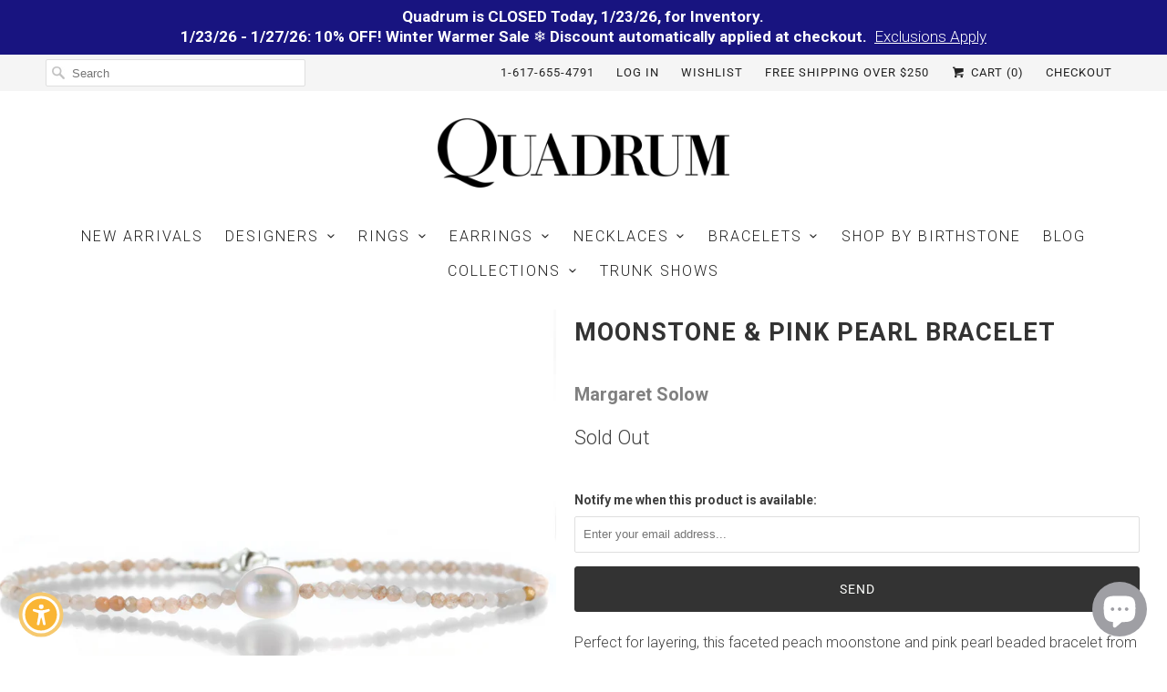

--- FILE ---
content_type: text/html; charset=utf-8
request_url: https://quadrumgallery.com/products/moonstone-pink-pearl-bracelet
body_size: 70218
content:
<!DOCTYPE html>
<html lang="en">
  <head>
    <script async src="//quadrumgallery.com/cdn/shop/t/29/assets/avada-cookiebar-gcm-integration.js?v=164625284968656519421717522753"></script>
  

<link rel="preload" as="image" href="https://cdn.shopify.com/s/files/1/2696/9776/files/Quadrum-plain-trnsp_720x.png?v=1613733915">

<link rel="preload" as="image" href="//quadrumgallery.com/cdn/shop/products/MSO707C_1000x.jpg?v=1649106839">




<link rel="preconnect" href="//fonts.shopifycdn.com/" crossorigin>
<link rel="preconnect" href="//cdn.shopify.com/" crossorigin>
<link rel="preconnect" href="//v.shopify.com/" crossorigin>
<link rel="dns-prefetch" href="//quadrumgallery.com" crossorigin>
<link rel="dns-prefetch" href="//quadrum-gallery.myshopify.com" crossorigin>
<link rel="dns-prefetch" href="//cdn.shopify.com" crossorigin>
<link rel="dns-prefetch" href="//v.shopify.com" crossorigin>
<link rel="dns-prefetch" href="//fonts.shopifycdn.com" crossorigin>
  <script>
  YETT_BLACKLIST = [/mailmunch/,/chimpstatic/]
  !function(t,e){"object"==typeof exports&&"undefined"!=typeof module?e(exports):"function"==typeof define&&define.amd?define(["exports"],e):e(t.yett={})}(this,function(t){"use strict";var e={blacklist:window.YETT_BLACKLIST,whitelist:window.YETT_WHITELIST},r={blacklisted:[]},n=function(t,r){return t&&(!r||"javascript/blocked"!==r)&&(!e.blacklist||e.blacklist.some(function(e){return e.test(t)}))&&(!e.whitelist||e.whitelist.every(function(e){return!e.test(t)}))},i=function(t){var r=t.getAttribute("src");return e.blacklist&&e.blacklist.every(function(t){return!t.test(r)})||e.whitelist&&e.whitelist.some(function(t){return t.test(r)})},c=new MutationObserver(function(t){t.forEach(function(t){for(var e=t.addedNodes,i=function(t){var i=e[t];if(1===i.nodeType&&"SCRIPT"===i.tagName){var c=i.src,o=i.type;if(n(c,o)){r.blacklisted.push(i.cloneNode()),i.type="javascript/blocked";i.addEventListener("beforescriptexecute",function t(e){"javascript/blocked"===i.getAttribute("type")&&e.preventDefault(),i.removeEventListener("beforescriptexecute",t)}),i.parentElement.removeChild(i)}}},c=0;c<e.length;c++)i(c)})});c.observe(document.documentElement,{childList:!0,subtree:!0});var o=document.createElement;document.createElement=function(){for(var t=arguments.length,e=Array(t),r=0;r<t;r++)e[r]=arguments[r];if("script"!==e[0].toLowerCase())return o.bind(document).apply(void 0,e);var i=o.bind(document).apply(void 0,e),c=i.setAttribute.bind(i);return Object.defineProperties(i,{src:{get:function(){return i.getAttribute("src")},set:function(t){return n(t,i.type)&&c("type","javascript/blocked"),c("src",t),!0}},type:{set:function(t){var e=n(i.src,i.type)?"javascript/blocked":t;return c("type",e),!0}}}),i.setAttribute=function(t,e){"type"===t||"src"===t?i[t]=e:HTMLScriptElement.prototype.setAttribute.call(i,t,e)},i};var l=function(t){if(Array.isArray(t)){for(var e=0,r=Array(t.length);e<t.length;e++)r[e]=t[e];return r}return Array.from(t)},a=new RegExp("[|\\{}()[\\]^$+*?.]","g");t.unblock=function(){for(var t=arguments.length,n=Array(t),o=0;o<t;o++)n[o]=arguments[o];n.length<1?(e.blacklist=[],e.whitelist=[]):(e.blacklist&&(e.blacklist=e.blacklist.filter(function(t){return n.every(function(e){return!t.test(e)})})),e.whitelist&&(e.whitelist=[].concat(l(e.whitelist),l(n.map(function(t){var r=".*"+t.replace(a,"\\$&")+".*";return e.whitelist.find(function(t){return t.toString()===r.toString()})?null:new RegExp(r)}).filter(Boolean)))));for(var s=document.querySelectorAll('script[type="javascript/blocked"]'),u=0;u<s.length;u++){var p=s[u];i(p)&&(p.type="application/javascript",r.blacklisted.push(p),p.parentElement.removeChild(p))}var d=0;[].concat(l(r.blacklisted)).forEach(function(t,e){if(i(t)){var n=document.createElement("script");n.setAttribute("src",t.src),n.setAttribute("type","application/javascript"),document.head.appendChild(n),r.blacklisted.splice(e-d,1),d++}}),e.blacklist&&e.blacklist.length<1&&c.disconnect()},Object.defineProperty(t,"__esModule",{value:!0})});
</script>
  <!-- Google tag (gtag.js) -->
<script async src="https://www.googletagmanager.com/gtag/js?id=G-JMQVJQ5ELV"></script>
<script>
  window.dataLayer = window.dataLayer || [];
  function gtag(){dataLayer.push(arguments);}
  gtag('js', new Date());

  gtag('config', 'G-JMQVJQ5ELV');
</script>
    <meta charset="utf-8">
    <meta http-equiv="cleartype" content="on">
    <meta name="robots" content="index,follow">

    
    <title>Margaret Solow Moonstone &amp; Pink Pearl Bracelet | Quadrum Gallery</title>

    
      <meta name="description" content="Perfect for layering, this faceted peach moonstone and pink pearl beaded bracelet from Margaret Solow would also make a delicate accent piece all on its own. With a sterling silver lobster clasp, the total length measures 7&quot;. Handcrafted in Los Angeles, CA, U.S.." />
    

    <noscript>
      <style>
        .slides > li:first-child {display: block;}

        .no-js-only {
          display: none !important;
        }

        .image__fallback {
          width: 100vw;
          display: block !important;
          max-width: 100vw !important;
          margin-bottom: 0;
        }
        .no-js-only {
          display: inherit !important;
        }
        .icon-cart.cart-button {
          display: none;
        }
        .lazyload {
          opacity: 1;
          -webkit-filter: blur(0);
          filter: blur(0);
        }
        .animate_right,
        .animate_left,
        .animate_up,
        .animate_down {
          opacity: 1;
        }
        .flexslider .slides>li {
          display: block;
        }

      </style>
    </noscript>

    <link rel="stylesheet" href="https://maxcdn.bootstrapcdn.com/bootstrap/3.3.7/css/bootstrap.min.css">
    <!-- Custom Fonts -->
    
      <link href="//fonts.googleapis.com/css?family=.|Raleway:light,normal,bold|Roboto:light,normal,bold|Roboto:light,normal,bold|Roboto:light,normal,bold|Roboto:light,normal,bold|Roboto:light,normal,bold" rel="stylesheet" type="text/css" />
    

    

<meta name="author" content="Quadrum Gallery">
<meta property="og:url" content="https://quadrumgallery.com/products/moonstone-pink-pearl-bracelet">
<meta property="og:site_name" content="Quadrum Gallery">


  <meta property="og:type" content="product">
  <meta property="og:title" content="Moonstone &amp; Pink Pearl Bracelet">
  
    <meta property="og:image" content="http://quadrumgallery.com/cdn/shop/products/MSO707C_600x.jpg?v=1649106839">
    <meta property="og:image:secure_url" content="https://quadrumgallery.com/cdn/shop/products/MSO707C_600x.jpg?v=1649106839">
    
  
  <meta property="og:price:amount" content="110.00">
  <meta property="og:price:currency" content="USD">


  <meta property="og:description" content="Perfect for layering, this faceted peach moonstone and pink pearl beaded bracelet from Margaret Solow would also make a delicate accent piece all on its own. With a sterling silver lobster clasp, the total length measures 7&quot;. Handcrafted in Los Angeles, CA, U.S..">




  <meta name="twitter:site" content="@quadrum">

<meta name="twitter:card" content="summary">

  <meta name="twitter:title" content="Moonstone & Pink Pearl Bracelet">
  <meta name="twitter:description" content="Perfect for layering, this faceted peach moonstone and pink pearl beaded bracelet from Margaret Solow would also make a delicate accent piece all on its own. With a sterling silver lobster clasp, the total length measures 7&quot;. Handcrafted in Los Angeles, CA, U.S..">
  <meta name="twitter:image" content="https://quadrumgallery.com/cdn/shop/products/MSO707C_240x.jpg?v=1649106839">
  <meta name="twitter:image:width" content="240">
  <meta name="twitter:image:height" content="240">



    
    

    <!-- Mobile Specific Metas -->
    <meta name="HandheldFriendly" content="True">
    <meta name="MobileOptimized" content="320">
    <meta name="viewport" content="width=device-width,initial-scale=1">
    <meta name="theme-color" content="#ffffff">

    <!-- Stylesheets for Responsive 6.3.2 -->
    <link href="//quadrumgallery.com/cdn/shop/t/29/assets/styles.scss.css?v=157636077654173502211769179050" rel="stylesheet" type="text/css" media="all" />
    
      <link href="//quadrumgallery.com/cdn/shop/t/29/assets/owl.carousel.min.css?v=70516089817612781961681391716" rel="stylesheet" type="text/css" media="all" />
   <link href="//quadrumgallery.com/cdn/shop/t/29/assets/owl.theme.default.min.css?v=135046118358282713361681391716" rel="stylesheet" type="text/css" media="all" />

    <!-- Icons -->
    
      <link rel="shortcut icon" type="image/x-icon" href="//quadrumgallery.com/cdn/shop/files/Q_32x32.png?v=1613734418">
    
    <link rel="canonical" href="https://quadrumgallery.com/products/moonstone-pink-pearl-bracelet" />

    

    <script src="//quadrumgallery.com/cdn/shop/t/29/assets/app.js?v=102675169373828724781696626214" type="text/javascript"></script>
    <script>window.performance && window.performance.mark && window.performance.mark('shopify.content_for_header.start');</script><meta name="google-site-verification" content="JKK9a6FfTlu56WwTxCjwnnFNYWsZUonqQ6FxYHl0VAk">
<meta id="shopify-digital-wallet" name="shopify-digital-wallet" content="/26969776/digital_wallets/dialog">
<meta name="shopify-checkout-api-token" content="e78809a6ca34fe4b7c45d36ebb805e38">
<meta id="in-context-paypal-metadata" data-shop-id="26969776" data-venmo-supported="true" data-environment="production" data-locale="en_US" data-paypal-v4="true" data-currency="USD">
<link rel="alternate" type="application/json+oembed" href="https://quadrumgallery.com/products/moonstone-pink-pearl-bracelet.oembed">
<script async="async" src="/checkouts/internal/preloads.js?locale=en-US"></script>
<link rel="preconnect" href="https://shop.app" crossorigin="anonymous">
<script async="async" src="https://shop.app/checkouts/internal/preloads.js?locale=en-US&shop_id=26969776" crossorigin="anonymous"></script>
<script id="apple-pay-shop-capabilities" type="application/json">{"shopId":26969776,"countryCode":"US","currencyCode":"USD","merchantCapabilities":["supports3DS"],"merchantId":"gid:\/\/shopify\/Shop\/26969776","merchantName":"Quadrum Gallery","requiredBillingContactFields":["postalAddress","email","phone"],"requiredShippingContactFields":["postalAddress","email","phone"],"shippingType":"shipping","supportedNetworks":["visa","masterCard","amex","discover","elo","jcb"],"total":{"type":"pending","label":"Quadrum Gallery","amount":"1.00"},"shopifyPaymentsEnabled":true,"supportsSubscriptions":true}</script>
<script id="shopify-features" type="application/json">{"accessToken":"e78809a6ca34fe4b7c45d36ebb805e38","betas":["rich-media-storefront-analytics"],"domain":"quadrumgallery.com","predictiveSearch":true,"shopId":26969776,"locale":"en"}</script>
<script>var Shopify = Shopify || {};
Shopify.shop = "quadrum-gallery.myshopify.com";
Shopify.locale = "en";
Shopify.currency = {"active":"USD","rate":"1.0"};
Shopify.country = "US";
Shopify.theme = {"name":"ITG-Work-DM-MeroxIO Optimized (13\/04)","id":122039238736,"schema_name":"Responsive","schema_version":"6.3.2","theme_store_id":304,"role":"main"};
Shopify.theme.handle = "null";
Shopify.theme.style = {"id":null,"handle":null};
Shopify.cdnHost = "quadrumgallery.com/cdn";
Shopify.routes = Shopify.routes || {};
Shopify.routes.root = "/";</script>
<script type="module">!function(o){(o.Shopify=o.Shopify||{}).modules=!0}(window);</script>
<script>!function(o){function n(){var o=[];function n(){o.push(Array.prototype.slice.apply(arguments))}return n.q=o,n}var t=o.Shopify=o.Shopify||{};t.loadFeatures=n(),t.autoloadFeatures=n()}(window);</script>
<script>
  window.ShopifyPay = window.ShopifyPay || {};
  window.ShopifyPay.apiHost = "shop.app\/pay";
  window.ShopifyPay.redirectState = null;
</script>
<script id="shop-js-analytics" type="application/json">{"pageType":"product"}</script>
<script defer="defer" async type="module" src="//quadrumgallery.com/cdn/shopifycloud/shop-js/modules/v2/client.init-shop-cart-sync_BT-GjEfc.en.esm.js"></script>
<script defer="defer" async type="module" src="//quadrumgallery.com/cdn/shopifycloud/shop-js/modules/v2/chunk.common_D58fp_Oc.esm.js"></script>
<script defer="defer" async type="module" src="//quadrumgallery.com/cdn/shopifycloud/shop-js/modules/v2/chunk.modal_xMitdFEc.esm.js"></script>
<script type="module">
  await import("//quadrumgallery.com/cdn/shopifycloud/shop-js/modules/v2/client.init-shop-cart-sync_BT-GjEfc.en.esm.js");
await import("//quadrumgallery.com/cdn/shopifycloud/shop-js/modules/v2/chunk.common_D58fp_Oc.esm.js");
await import("//quadrumgallery.com/cdn/shopifycloud/shop-js/modules/v2/chunk.modal_xMitdFEc.esm.js");

  window.Shopify.SignInWithShop?.initShopCartSync?.({"fedCMEnabled":true,"windoidEnabled":true});

</script>
<script>
  window.Shopify = window.Shopify || {};
  if (!window.Shopify.featureAssets) window.Shopify.featureAssets = {};
  window.Shopify.featureAssets['shop-js'] = {"shop-cart-sync":["modules/v2/client.shop-cart-sync_DZOKe7Ll.en.esm.js","modules/v2/chunk.common_D58fp_Oc.esm.js","modules/v2/chunk.modal_xMitdFEc.esm.js"],"init-fed-cm":["modules/v2/client.init-fed-cm_B6oLuCjv.en.esm.js","modules/v2/chunk.common_D58fp_Oc.esm.js","modules/v2/chunk.modal_xMitdFEc.esm.js"],"shop-cash-offers":["modules/v2/client.shop-cash-offers_D2sdYoxE.en.esm.js","modules/v2/chunk.common_D58fp_Oc.esm.js","modules/v2/chunk.modal_xMitdFEc.esm.js"],"shop-login-button":["modules/v2/client.shop-login-button_QeVjl5Y3.en.esm.js","modules/v2/chunk.common_D58fp_Oc.esm.js","modules/v2/chunk.modal_xMitdFEc.esm.js"],"pay-button":["modules/v2/client.pay-button_DXTOsIq6.en.esm.js","modules/v2/chunk.common_D58fp_Oc.esm.js","modules/v2/chunk.modal_xMitdFEc.esm.js"],"shop-button":["modules/v2/client.shop-button_DQZHx9pm.en.esm.js","modules/v2/chunk.common_D58fp_Oc.esm.js","modules/v2/chunk.modal_xMitdFEc.esm.js"],"avatar":["modules/v2/client.avatar_BTnouDA3.en.esm.js"],"init-windoid":["modules/v2/client.init-windoid_CR1B-cfM.en.esm.js","modules/v2/chunk.common_D58fp_Oc.esm.js","modules/v2/chunk.modal_xMitdFEc.esm.js"],"init-shop-for-new-customer-accounts":["modules/v2/client.init-shop-for-new-customer-accounts_C_vY_xzh.en.esm.js","modules/v2/client.shop-login-button_QeVjl5Y3.en.esm.js","modules/v2/chunk.common_D58fp_Oc.esm.js","modules/v2/chunk.modal_xMitdFEc.esm.js"],"init-shop-email-lookup-coordinator":["modules/v2/client.init-shop-email-lookup-coordinator_BI7n9ZSv.en.esm.js","modules/v2/chunk.common_D58fp_Oc.esm.js","modules/v2/chunk.modal_xMitdFEc.esm.js"],"init-shop-cart-sync":["modules/v2/client.init-shop-cart-sync_BT-GjEfc.en.esm.js","modules/v2/chunk.common_D58fp_Oc.esm.js","modules/v2/chunk.modal_xMitdFEc.esm.js"],"shop-toast-manager":["modules/v2/client.shop-toast-manager_DiYdP3xc.en.esm.js","modules/v2/chunk.common_D58fp_Oc.esm.js","modules/v2/chunk.modal_xMitdFEc.esm.js"],"init-customer-accounts":["modules/v2/client.init-customer-accounts_D9ZNqS-Q.en.esm.js","modules/v2/client.shop-login-button_QeVjl5Y3.en.esm.js","modules/v2/chunk.common_D58fp_Oc.esm.js","modules/v2/chunk.modal_xMitdFEc.esm.js"],"init-customer-accounts-sign-up":["modules/v2/client.init-customer-accounts-sign-up_iGw4briv.en.esm.js","modules/v2/client.shop-login-button_QeVjl5Y3.en.esm.js","modules/v2/chunk.common_D58fp_Oc.esm.js","modules/v2/chunk.modal_xMitdFEc.esm.js"],"shop-follow-button":["modules/v2/client.shop-follow-button_CqMgW2wH.en.esm.js","modules/v2/chunk.common_D58fp_Oc.esm.js","modules/v2/chunk.modal_xMitdFEc.esm.js"],"checkout-modal":["modules/v2/client.checkout-modal_xHeaAweL.en.esm.js","modules/v2/chunk.common_D58fp_Oc.esm.js","modules/v2/chunk.modal_xMitdFEc.esm.js"],"shop-login":["modules/v2/client.shop-login_D91U-Q7h.en.esm.js","modules/v2/chunk.common_D58fp_Oc.esm.js","modules/v2/chunk.modal_xMitdFEc.esm.js"],"lead-capture":["modules/v2/client.lead-capture_BJmE1dJe.en.esm.js","modules/v2/chunk.common_D58fp_Oc.esm.js","modules/v2/chunk.modal_xMitdFEc.esm.js"],"payment-terms":["modules/v2/client.payment-terms_Ci9AEqFq.en.esm.js","modules/v2/chunk.common_D58fp_Oc.esm.js","modules/v2/chunk.modal_xMitdFEc.esm.js"]};
</script>
<script>(function() {
  var isLoaded = false;
  function asyncLoad() {
    if (isLoaded) return;
    isLoaded = true;
    var urls = ["https:\/\/d23dclunsivw3h.cloudfront.net\/redirect-app.js?shop=quadrum-gallery.myshopify.com","https:\/\/sdks.automizely.com\/conversions\/v1\/conversions.js?app_connection_id=969f492336444a96a8e3e6d835a06fc7\u0026mapped_org_id=efaf638fd6d92befd1525f24659427f4_v1\u0026shop=quadrum-gallery.myshopify.com","https:\/\/chimpstatic.com\/mcjs-connected\/js\/users\/34d4d72c5956bede370ad9f7c\/3369a99cfea76d12fdeb3efe4.js?shop=quadrum-gallery.myshopify.com","https:\/\/s3.eu-west-1.amazonaws.com\/production-klarna-il-shopify-osm\/7bec47374bc1cb6b6338dfd4d69e7bffd4f4b70b\/quadrum-gallery.myshopify.com-1750089914366.js?shop=quadrum-gallery.myshopify.com","https:\/\/a.mailmunch.co\/widgets\/site-495234-78e29fafb4aa80d59e3e62b3c12478b4748c1897.js?shop=quadrum-gallery.myshopify.com"];
    for (var i = 0; i < urls.length; i++) {
      var s = document.createElement('script');
      s.type = 'text/javascript';
      s.async = true;
      s.src = urls[i];
      var x = document.getElementsByTagName('script')[0];
      x.parentNode.insertBefore(s, x);
    }
  };
  if(window.attachEvent) {
    window.attachEvent('onload', asyncLoad);
  } else {
    window.addEventListener('load', asyncLoad, false);
  }
})();</script>
<script id="__st">var __st={"a":26969776,"offset":-18000,"reqid":"89bac66e-c6a5-44a9-82c2-5d961d1092c2-1769209495","pageurl":"quadrumgallery.com\/products\/moonstone-pink-pearl-bracelet","u":"16a89ff0de82","p":"product","rtyp":"product","rid":6585209913424};</script>
<script>window.ShopifyPaypalV4VisibilityTracking = true;</script>
<script id="captcha-bootstrap">!function(){'use strict';const t='contact',e='account',n='new_comment',o=[[t,t],['blogs',n],['comments',n],[t,'customer']],c=[[e,'customer_login'],[e,'guest_login'],[e,'recover_customer_password'],[e,'create_customer']],r=t=>t.map((([t,e])=>`form[action*='/${t}']:not([data-nocaptcha='true']) input[name='form_type'][value='${e}']`)).join(','),a=t=>()=>t?[...document.querySelectorAll(t)].map((t=>t.form)):[];function s(){const t=[...o],e=r(t);return a(e)}const i='password',u='form_key',d=['recaptcha-v3-token','g-recaptcha-response','h-captcha-response',i],f=()=>{try{return window.sessionStorage}catch{return}},m='__shopify_v',_=t=>t.elements[u];function p(t,e,n=!1){try{const o=window.sessionStorage,c=JSON.parse(o.getItem(e)),{data:r}=function(t){const{data:e,action:n}=t;return t[m]||n?{data:e,action:n}:{data:t,action:n}}(c);for(const[e,n]of Object.entries(r))t.elements[e]&&(t.elements[e].value=n);n&&o.removeItem(e)}catch(o){console.error('form repopulation failed',{error:o})}}const l='form_type',E='cptcha';function T(t){t.dataset[E]=!0}const w=window,h=w.document,L='Shopify',v='ce_forms',y='captcha';let A=!1;((t,e)=>{const n=(g='f06e6c50-85a8-45c8-87d0-21a2b65856fe',I='https://cdn.shopify.com/shopifycloud/storefront-forms-hcaptcha/ce_storefront_forms_captcha_hcaptcha.v1.5.2.iife.js',D={infoText:'Protected by hCaptcha',privacyText:'Privacy',termsText:'Terms'},(t,e,n)=>{const o=w[L][v],c=o.bindForm;if(c)return c(t,g,e,D).then(n);var r;o.q.push([[t,g,e,D],n]),r=I,A||(h.body.append(Object.assign(h.createElement('script'),{id:'captcha-provider',async:!0,src:r})),A=!0)});var g,I,D;w[L]=w[L]||{},w[L][v]=w[L][v]||{},w[L][v].q=[],w[L][y]=w[L][y]||{},w[L][y].protect=function(t,e){n(t,void 0,e),T(t)},Object.freeze(w[L][y]),function(t,e,n,w,h,L){const[v,y,A,g]=function(t,e,n){const i=e?o:[],u=t?c:[],d=[...i,...u],f=r(d),m=r(i),_=r(d.filter((([t,e])=>n.includes(e))));return[a(f),a(m),a(_),s()]}(w,h,L),I=t=>{const e=t.target;return e instanceof HTMLFormElement?e:e&&e.form},D=t=>v().includes(t);t.addEventListener('submit',(t=>{const e=I(t);if(!e)return;const n=D(e)&&!e.dataset.hcaptchaBound&&!e.dataset.recaptchaBound,o=_(e),c=g().includes(e)&&(!o||!o.value);(n||c)&&t.preventDefault(),c&&!n&&(function(t){try{if(!f())return;!function(t){const e=f();if(!e)return;const n=_(t);if(!n)return;const o=n.value;o&&e.removeItem(o)}(t);const e=Array.from(Array(32),(()=>Math.random().toString(36)[2])).join('');!function(t,e){_(t)||t.append(Object.assign(document.createElement('input'),{type:'hidden',name:u})),t.elements[u].value=e}(t,e),function(t,e){const n=f();if(!n)return;const o=[...t.querySelectorAll(`input[type='${i}']`)].map((({name:t})=>t)),c=[...d,...o],r={};for(const[a,s]of new FormData(t).entries())c.includes(a)||(r[a]=s);n.setItem(e,JSON.stringify({[m]:1,action:t.action,data:r}))}(t,e)}catch(e){console.error('failed to persist form',e)}}(e),e.submit())}));const S=(t,e)=>{t&&!t.dataset[E]&&(n(t,e.some((e=>e===t))),T(t))};for(const o of['focusin','change'])t.addEventListener(o,(t=>{const e=I(t);D(e)&&S(e,y())}));const B=e.get('form_key'),M=e.get(l),P=B&&M;t.addEventListener('DOMContentLoaded',(()=>{const t=y();if(P)for(const e of t)e.elements[l].value===M&&p(e,B);[...new Set([...A(),...v().filter((t=>'true'===t.dataset.shopifyCaptcha))])].forEach((e=>S(e,t)))}))}(h,new URLSearchParams(w.location.search),n,t,e,['guest_login'])})(!0,!0)}();</script>
<script integrity="sha256-4kQ18oKyAcykRKYeNunJcIwy7WH5gtpwJnB7kiuLZ1E=" data-source-attribution="shopify.loadfeatures" defer="defer" src="//quadrumgallery.com/cdn/shopifycloud/storefront/assets/storefront/load_feature-a0a9edcb.js" crossorigin="anonymous"></script>
<script crossorigin="anonymous" defer="defer" src="//quadrumgallery.com/cdn/shopifycloud/storefront/assets/shopify_pay/storefront-65b4c6d7.js?v=20250812"></script>
<script data-source-attribution="shopify.dynamic_checkout.dynamic.init">var Shopify=Shopify||{};Shopify.PaymentButton=Shopify.PaymentButton||{isStorefrontPortableWallets:!0,init:function(){window.Shopify.PaymentButton.init=function(){};var t=document.createElement("script");t.src="https://quadrumgallery.com/cdn/shopifycloud/portable-wallets/latest/portable-wallets.en.js",t.type="module",document.head.appendChild(t)}};
</script>
<script data-source-attribution="shopify.dynamic_checkout.buyer_consent">
  function portableWalletsHideBuyerConsent(e){var t=document.getElementById("shopify-buyer-consent"),n=document.getElementById("shopify-subscription-policy-button");t&&n&&(t.classList.add("hidden"),t.setAttribute("aria-hidden","true"),n.removeEventListener("click",e))}function portableWalletsShowBuyerConsent(e){var t=document.getElementById("shopify-buyer-consent"),n=document.getElementById("shopify-subscription-policy-button");t&&n&&(t.classList.remove("hidden"),t.removeAttribute("aria-hidden"),n.addEventListener("click",e))}window.Shopify?.PaymentButton&&(window.Shopify.PaymentButton.hideBuyerConsent=portableWalletsHideBuyerConsent,window.Shopify.PaymentButton.showBuyerConsent=portableWalletsShowBuyerConsent);
</script>
<script data-source-attribution="shopify.dynamic_checkout.cart.bootstrap">document.addEventListener("DOMContentLoaded",(function(){function t(){return document.querySelector("shopify-accelerated-checkout-cart, shopify-accelerated-checkout")}if(t())Shopify.PaymentButton.init();else{new MutationObserver((function(e,n){t()&&(Shopify.PaymentButton.init(),n.disconnect())})).observe(document.body,{childList:!0,subtree:!0})}}));
</script>
<link id="shopify-accelerated-checkout-styles" rel="stylesheet" media="screen" href="https://quadrumgallery.com/cdn/shopifycloud/portable-wallets/latest/accelerated-checkout-backwards-compat.css" crossorigin="anonymous">
<style id="shopify-accelerated-checkout-cart">
        #shopify-buyer-consent {
  margin-top: 1em;
  display: inline-block;
  width: 100%;
}

#shopify-buyer-consent.hidden {
  display: none;
}

#shopify-subscription-policy-button {
  background: none;
  border: none;
  padding: 0;
  text-decoration: underline;
  font-size: inherit;
  cursor: pointer;
}

#shopify-subscription-policy-button::before {
  box-shadow: none;
}

      </style>

<script>window.performance && window.performance.mark && window.performance.mark('shopify.content_for_header.end');</script> 
  <!--begin-bc-sf-filter-css-->
  <style data-id="bc-sf-filter-style" type="text/css">
      #bc-sf-filter-options-wrapper .bc-sf-filter-option-block .bc-sf-filter-block-title h3,
      #bc-sf-filter-tree-h .bc-sf-filter-option-block .bc-sf-filter-block-title a {}
    
     .bc-sf-filter-option-block .bc-sf-filter-block-title h3>span:before {}
      .bc-sf-filter-option-block .bc-sf-filter-block-title h3>span.up:before {}
    
      #bc-sf-filter-options-wrapper .bc-sf-filter-option-block .bc-sf-filter-block-content ul li a,
      #bc-sf-filter-tree-h .bc-sf-filter-option-block .bc-sf-filter-block-content ul li a,
      .bc-sf-filter-option-block-sub_category .bc-sf-filter-block-content ul li h3 a,
      .bc-sf-filter-selection-wrapper .bc-sf-filter-selected-items .selected-item>a,
      .bc-sf-filter-selection-wrapper .bc-sf-filter-block-title h3,
      .bc-sf-filter-clear, 
      .bc-sf-filter-clear-all{}
    
      .bc-sf-filter-option-block-sub_category .bc-sf-filter-option-single-list li span.sub-icon:before {}
      .bc-sf-filter-option-block-sub_category .bc-sf-filter-option-single-list li span.sub-icon.sub-up:before {}

      #bc-sf-filter-tree-mobile button {}
    </style><link href="//quadrumgallery.com/cdn/shop/t/29/assets/bc-sf-filter.scss.css?v=98628133740680403401769179050" rel="stylesheet" type="text/css" media="all" />
<!--end-bc-sf-filter-css-->
    <!-- Global site tag (gtag.js) - Google Ads: 954729422 -->
<script async src="https://www.googletagmanager.com/gtag/js?id=AW-954729422"></script>
<script>
  window.dataLayer = window.dataLayer || [];
  function gtag(){dataLayer.push(arguments);}
  gtag('js', new Date());

  gtag('config', 'AW-954729422');
</script>
<script src="//quadrumgallery.com/cdn/shop/t/29/assets/owl.carousel.min.js?v=97891440811553454251681391716" type="text/javascript"></script>
<script async src="https://assets.apphero.co/script_tags/453548_554466.js"></script><script src="https://cdn.shopify.com/extensions/4d5a2c47-c9fc-4724-a26e-14d501c856c6/attrac-6/assets/attrac-embed-bars.js" type="text/javascript" defer="defer"></script>
<script src="https://cdn.shopify.com/extensions/e8878072-2f6b-4e89-8082-94b04320908d/inbox-1254/assets/inbox-chat-loader.js" type="text/javascript" defer="defer"></script>
<script src="https://cdn.shopify.com/extensions/019b35a3-cff8-7eb0-85f4-edb1f960047c/avada-app-49/assets/avada-cookie.js" type="text/javascript" defer="defer"></script>
<link href="https://monorail-edge.shopifysvc.com" rel="dns-prefetch">
<script>(function(){if ("sendBeacon" in navigator && "performance" in window) {try {var session_token_from_headers = performance.getEntriesByType('navigation')[0].serverTiming.find(x => x.name == '_s').description;} catch {var session_token_from_headers = undefined;}var session_cookie_matches = document.cookie.match(/_shopify_s=([^;]*)/);var session_token_from_cookie = session_cookie_matches && session_cookie_matches.length === 2 ? session_cookie_matches[1] : "";var session_token = session_token_from_headers || session_token_from_cookie || "";function handle_abandonment_event(e) {var entries = performance.getEntries().filter(function(entry) {return /monorail-edge.shopifysvc.com/.test(entry.name);});if (!window.abandonment_tracked && entries.length === 0) {window.abandonment_tracked = true;var currentMs = Date.now();var navigation_start = performance.timing.navigationStart;var payload = {shop_id: 26969776,url: window.location.href,navigation_start,duration: currentMs - navigation_start,session_token,page_type: "product"};window.navigator.sendBeacon("https://monorail-edge.shopifysvc.com/v1/produce", JSON.stringify({schema_id: "online_store_buyer_site_abandonment/1.1",payload: payload,metadata: {event_created_at_ms: currentMs,event_sent_at_ms: currentMs}}));}}window.addEventListener('pagehide', handle_abandonment_event);}}());</script>
<script id="web-pixels-manager-setup">(function e(e,d,r,n,o){if(void 0===o&&(o={}),!Boolean(null===(a=null===(i=window.Shopify)||void 0===i?void 0:i.analytics)||void 0===a?void 0:a.replayQueue)){var i,a;window.Shopify=window.Shopify||{};var t=window.Shopify;t.analytics=t.analytics||{};var s=t.analytics;s.replayQueue=[],s.publish=function(e,d,r){return s.replayQueue.push([e,d,r]),!0};try{self.performance.mark("wpm:start")}catch(e){}var l=function(){var e={modern:/Edge?\/(1{2}[4-9]|1[2-9]\d|[2-9]\d{2}|\d{4,})\.\d+(\.\d+|)|Firefox\/(1{2}[4-9]|1[2-9]\d|[2-9]\d{2}|\d{4,})\.\d+(\.\d+|)|Chrom(ium|e)\/(9{2}|\d{3,})\.\d+(\.\d+|)|(Maci|X1{2}).+ Version\/(15\.\d+|(1[6-9]|[2-9]\d|\d{3,})\.\d+)([,.]\d+|)( \(\w+\)|)( Mobile\/\w+|) Safari\/|Chrome.+OPR\/(9{2}|\d{3,})\.\d+\.\d+|(CPU[ +]OS|iPhone[ +]OS|CPU[ +]iPhone|CPU IPhone OS|CPU iPad OS)[ +]+(15[._]\d+|(1[6-9]|[2-9]\d|\d{3,})[._]\d+)([._]\d+|)|Android:?[ /-](13[3-9]|1[4-9]\d|[2-9]\d{2}|\d{4,})(\.\d+|)(\.\d+|)|Android.+Firefox\/(13[5-9]|1[4-9]\d|[2-9]\d{2}|\d{4,})\.\d+(\.\d+|)|Android.+Chrom(ium|e)\/(13[3-9]|1[4-9]\d|[2-9]\d{2}|\d{4,})\.\d+(\.\d+|)|SamsungBrowser\/([2-9]\d|\d{3,})\.\d+/,legacy:/Edge?\/(1[6-9]|[2-9]\d|\d{3,})\.\d+(\.\d+|)|Firefox\/(5[4-9]|[6-9]\d|\d{3,})\.\d+(\.\d+|)|Chrom(ium|e)\/(5[1-9]|[6-9]\d|\d{3,})\.\d+(\.\d+|)([\d.]+$|.*Safari\/(?![\d.]+ Edge\/[\d.]+$))|(Maci|X1{2}).+ Version\/(10\.\d+|(1[1-9]|[2-9]\d|\d{3,})\.\d+)([,.]\d+|)( \(\w+\)|)( Mobile\/\w+|) Safari\/|Chrome.+OPR\/(3[89]|[4-9]\d|\d{3,})\.\d+\.\d+|(CPU[ +]OS|iPhone[ +]OS|CPU[ +]iPhone|CPU IPhone OS|CPU iPad OS)[ +]+(10[._]\d+|(1[1-9]|[2-9]\d|\d{3,})[._]\d+)([._]\d+|)|Android:?[ /-](13[3-9]|1[4-9]\d|[2-9]\d{2}|\d{4,})(\.\d+|)(\.\d+|)|Mobile Safari.+OPR\/([89]\d|\d{3,})\.\d+\.\d+|Android.+Firefox\/(13[5-9]|1[4-9]\d|[2-9]\d{2}|\d{4,})\.\d+(\.\d+|)|Android.+Chrom(ium|e)\/(13[3-9]|1[4-9]\d|[2-9]\d{2}|\d{4,})\.\d+(\.\d+|)|Android.+(UC? ?Browser|UCWEB|U3)[ /]?(15\.([5-9]|\d{2,})|(1[6-9]|[2-9]\d|\d{3,})\.\d+)\.\d+|SamsungBrowser\/(5\.\d+|([6-9]|\d{2,})\.\d+)|Android.+MQ{2}Browser\/(14(\.(9|\d{2,})|)|(1[5-9]|[2-9]\d|\d{3,})(\.\d+|))(\.\d+|)|K[Aa][Ii]OS\/(3\.\d+|([4-9]|\d{2,})\.\d+)(\.\d+|)/},d=e.modern,r=e.legacy,n=navigator.userAgent;return n.match(d)?"modern":n.match(r)?"legacy":"unknown"}(),u="modern"===l?"modern":"legacy",c=(null!=n?n:{modern:"",legacy:""})[u],f=function(e){return[e.baseUrl,"/wpm","/b",e.hashVersion,"modern"===e.buildTarget?"m":"l",".js"].join("")}({baseUrl:d,hashVersion:r,buildTarget:u}),m=function(e){var d=e.version,r=e.bundleTarget,n=e.surface,o=e.pageUrl,i=e.monorailEndpoint;return{emit:function(e){var a=e.status,t=e.errorMsg,s=(new Date).getTime(),l=JSON.stringify({metadata:{event_sent_at_ms:s},events:[{schema_id:"web_pixels_manager_load/3.1",payload:{version:d,bundle_target:r,page_url:o,status:a,surface:n,error_msg:t},metadata:{event_created_at_ms:s}}]});if(!i)return console&&console.warn&&console.warn("[Web Pixels Manager] No Monorail endpoint provided, skipping logging."),!1;try{return self.navigator.sendBeacon.bind(self.navigator)(i,l)}catch(e){}var u=new XMLHttpRequest;try{return u.open("POST",i,!0),u.setRequestHeader("Content-Type","text/plain"),u.send(l),!0}catch(e){return console&&console.warn&&console.warn("[Web Pixels Manager] Got an unhandled error while logging to Monorail."),!1}}}}({version:r,bundleTarget:l,surface:e.surface,pageUrl:self.location.href,monorailEndpoint:e.monorailEndpoint});try{o.browserTarget=l,function(e){var d=e.src,r=e.async,n=void 0===r||r,o=e.onload,i=e.onerror,a=e.sri,t=e.scriptDataAttributes,s=void 0===t?{}:t,l=document.createElement("script"),u=document.querySelector("head"),c=document.querySelector("body");if(l.async=n,l.src=d,a&&(l.integrity=a,l.crossOrigin="anonymous"),s)for(var f in s)if(Object.prototype.hasOwnProperty.call(s,f))try{l.dataset[f]=s[f]}catch(e){}if(o&&l.addEventListener("load",o),i&&l.addEventListener("error",i),u)u.appendChild(l);else{if(!c)throw new Error("Did not find a head or body element to append the script");c.appendChild(l)}}({src:f,async:!0,onload:function(){if(!function(){var e,d;return Boolean(null===(d=null===(e=window.Shopify)||void 0===e?void 0:e.analytics)||void 0===d?void 0:d.initialized)}()){var d=window.webPixelsManager.init(e)||void 0;if(d){var r=window.Shopify.analytics;r.replayQueue.forEach((function(e){var r=e[0],n=e[1],o=e[2];d.publishCustomEvent(r,n,o)})),r.replayQueue=[],r.publish=d.publishCustomEvent,r.visitor=d.visitor,r.initialized=!0}}},onerror:function(){return m.emit({status:"failed",errorMsg:"".concat(f," has failed to load")})},sri:function(e){var d=/^sha384-[A-Za-z0-9+/=]+$/;return"string"==typeof e&&d.test(e)}(c)?c:"",scriptDataAttributes:o}),m.emit({status:"loading"})}catch(e){m.emit({status:"failed",errorMsg:(null==e?void 0:e.message)||"Unknown error"})}}})({shopId: 26969776,storefrontBaseUrl: "https://quadrumgallery.com",extensionsBaseUrl: "https://extensions.shopifycdn.com/cdn/shopifycloud/web-pixels-manager",monorailEndpoint: "https://monorail-edge.shopifysvc.com/unstable/produce_batch",surface: "storefront-renderer",enabledBetaFlags: ["2dca8a86"],webPixelsConfigList: [{"id":"456622160","configuration":"{\"hashed_organization_id\":\"efaf638fd6d92befd1525f24659427f4_v1\",\"app_key\":\"quadrum-gallery\",\"allow_collect_personal_data\":\"true\"}","eventPayloadVersion":"v1","runtimeContext":"STRICT","scriptVersion":"6f6660f15c595d517f203f6e1abcb171","type":"APP","apiClientId":2814809,"privacyPurposes":["ANALYTICS","MARKETING","SALE_OF_DATA"],"dataSharingAdjustments":{"protectedCustomerApprovalScopes":["read_customer_address","read_customer_email","read_customer_name","read_customer_personal_data","read_customer_phone"]}},{"id":"288555088","configuration":"{\"config\":\"{\\\"pixel_id\\\":\\\"G-JMQVJQ5ELV\\\",\\\"target_country\\\":\\\"US\\\",\\\"gtag_events\\\":[{\\\"type\\\":\\\"purchase\\\",\\\"action_label\\\":\\\"G-JMQVJQ5ELV\\\"},{\\\"type\\\":\\\"page_view\\\",\\\"action_label\\\":\\\"G-JMQVJQ5ELV\\\"},{\\\"type\\\":\\\"view_item\\\",\\\"action_label\\\":\\\"G-JMQVJQ5ELV\\\"},{\\\"type\\\":\\\"search\\\",\\\"action_label\\\":\\\"G-JMQVJQ5ELV\\\"},{\\\"type\\\":\\\"add_to_cart\\\",\\\"action_label\\\":\\\"G-JMQVJQ5ELV\\\"},{\\\"type\\\":\\\"begin_checkout\\\",\\\"action_label\\\":\\\"G-JMQVJQ5ELV\\\"},{\\\"type\\\":\\\"add_payment_info\\\",\\\"action_label\\\":\\\"G-JMQVJQ5ELV\\\"}],\\\"enable_monitoring_mode\\\":false}\"}","eventPayloadVersion":"v1","runtimeContext":"OPEN","scriptVersion":"b2a88bafab3e21179ed38636efcd8a93","type":"APP","apiClientId":1780363,"privacyPurposes":[],"dataSharingAdjustments":{"protectedCustomerApprovalScopes":["read_customer_address","read_customer_email","read_customer_name","read_customer_personal_data","read_customer_phone"]}},{"id":"74645584","configuration":"{\"pixel_id\":\"370795137708371\",\"pixel_type\":\"facebook_pixel\",\"metaapp_system_user_token\":\"-\"}","eventPayloadVersion":"v1","runtimeContext":"OPEN","scriptVersion":"ca16bc87fe92b6042fbaa3acc2fbdaa6","type":"APP","apiClientId":2329312,"privacyPurposes":["ANALYTICS","MARKETING","SALE_OF_DATA"],"dataSharingAdjustments":{"protectedCustomerApprovalScopes":["read_customer_address","read_customer_email","read_customer_name","read_customer_personal_data","read_customer_phone"]}},{"id":"27689040","configuration":"{\"tagID\":\"2614329969867\"}","eventPayloadVersion":"v1","runtimeContext":"STRICT","scriptVersion":"18031546ee651571ed29edbe71a3550b","type":"APP","apiClientId":3009811,"privacyPurposes":["ANALYTICS","MARKETING","SALE_OF_DATA"],"dataSharingAdjustments":{"protectedCustomerApprovalScopes":["read_customer_address","read_customer_email","read_customer_name","read_customer_personal_data","read_customer_phone"]}},{"id":"37290064","eventPayloadVersion":"v1","runtimeContext":"LAX","scriptVersion":"1","type":"CUSTOM","privacyPurposes":["MARKETING"],"name":"Meta pixel (migrated)"},{"id":"shopify-app-pixel","configuration":"{}","eventPayloadVersion":"v1","runtimeContext":"STRICT","scriptVersion":"0450","apiClientId":"shopify-pixel","type":"APP","privacyPurposes":["ANALYTICS","MARKETING"]},{"id":"shopify-custom-pixel","eventPayloadVersion":"v1","runtimeContext":"LAX","scriptVersion":"0450","apiClientId":"shopify-pixel","type":"CUSTOM","privacyPurposes":["ANALYTICS","MARKETING"]}],isMerchantRequest: false,initData: {"shop":{"name":"Quadrum Gallery","paymentSettings":{"currencyCode":"USD"},"myshopifyDomain":"quadrum-gallery.myshopify.com","countryCode":"US","storefrontUrl":"https:\/\/quadrumgallery.com"},"customer":null,"cart":null,"checkout":null,"productVariants":[{"price":{"amount":110.0,"currencyCode":"USD"},"product":{"title":"Moonstone \u0026 Pink Pearl Bracelet","vendor":"Margaret Solow","id":"6585209913424","untranslatedTitle":"Moonstone \u0026 Pink Pearl Bracelet","url":"\/products\/moonstone-pink-pearl-bracelet","type":"Bracelet"},"id":"39477916336208","image":{"src":"\/\/quadrumgallery.com\/cdn\/shop\/products\/MSO707C.jpg?v=1649106839"},"sku":"MSO707","title":"Beaded \/ Silver \/ Mixed Stone","untranslatedTitle":"Beaded \/ Silver \/ Mixed Stone"}],"purchasingCompany":null},},"https://quadrumgallery.com/cdn","fcfee988w5aeb613cpc8e4bc33m6693e112",{"modern":"","legacy":""},{"shopId":"26969776","storefrontBaseUrl":"https:\/\/quadrumgallery.com","extensionBaseUrl":"https:\/\/extensions.shopifycdn.com\/cdn\/shopifycloud\/web-pixels-manager","surface":"storefront-renderer","enabledBetaFlags":"[\"2dca8a86\"]","isMerchantRequest":"false","hashVersion":"fcfee988w5aeb613cpc8e4bc33m6693e112","publish":"custom","events":"[[\"page_viewed\",{}],[\"product_viewed\",{\"productVariant\":{\"price\":{\"amount\":110.0,\"currencyCode\":\"USD\"},\"product\":{\"title\":\"Moonstone \u0026 Pink Pearl Bracelet\",\"vendor\":\"Margaret Solow\",\"id\":\"6585209913424\",\"untranslatedTitle\":\"Moonstone \u0026 Pink Pearl Bracelet\",\"url\":\"\/products\/moonstone-pink-pearl-bracelet\",\"type\":\"Bracelet\"},\"id\":\"39477916336208\",\"image\":{\"src\":\"\/\/quadrumgallery.com\/cdn\/shop\/products\/MSO707C.jpg?v=1649106839\"},\"sku\":\"MSO707\",\"title\":\"Beaded \/ Silver \/ Mixed Stone\",\"untranslatedTitle\":\"Beaded \/ Silver \/ Mixed Stone\"}}]]"});</script><script>
  window.ShopifyAnalytics = window.ShopifyAnalytics || {};
  window.ShopifyAnalytics.meta = window.ShopifyAnalytics.meta || {};
  window.ShopifyAnalytics.meta.currency = 'USD';
  var meta = {"product":{"id":6585209913424,"gid":"gid:\/\/shopify\/Product\/6585209913424","vendor":"Margaret Solow","type":"Bracelet","handle":"moonstone-pink-pearl-bracelet","variants":[{"id":39477916336208,"price":11000,"name":"Moonstone \u0026 Pink Pearl Bracelet - Beaded \/ Silver \/ Mixed Stone","public_title":"Beaded \/ Silver \/ Mixed Stone","sku":"MSO707"}],"remote":false},"page":{"pageType":"product","resourceType":"product","resourceId":6585209913424,"requestId":"89bac66e-c6a5-44a9-82c2-5d961d1092c2-1769209495"}};
  for (var attr in meta) {
    window.ShopifyAnalytics.meta[attr] = meta[attr];
  }
</script>
<script class="analytics">
  (function () {
    var customDocumentWrite = function(content) {
      var jquery = null;

      if (window.jQuery) {
        jquery = window.jQuery;
      } else if (window.Checkout && window.Checkout.$) {
        jquery = window.Checkout.$;
      }

      if (jquery) {
        jquery('body').append(content);
      }
    };

    var hasLoggedConversion = function(token) {
      if (token) {
        return document.cookie.indexOf('loggedConversion=' + token) !== -1;
      }
      return false;
    }

    var setCookieIfConversion = function(token) {
      if (token) {
        var twoMonthsFromNow = new Date(Date.now());
        twoMonthsFromNow.setMonth(twoMonthsFromNow.getMonth() + 2);

        document.cookie = 'loggedConversion=' + token + '; expires=' + twoMonthsFromNow;
      }
    }

    var trekkie = window.ShopifyAnalytics.lib = window.trekkie = window.trekkie || [];
    if (trekkie.integrations) {
      return;
    }
    trekkie.methods = [
      'identify',
      'page',
      'ready',
      'track',
      'trackForm',
      'trackLink'
    ];
    trekkie.factory = function(method) {
      return function() {
        var args = Array.prototype.slice.call(arguments);
        args.unshift(method);
        trekkie.push(args);
        return trekkie;
      };
    };
    for (var i = 0; i < trekkie.methods.length; i++) {
      var key = trekkie.methods[i];
      trekkie[key] = trekkie.factory(key);
    }
    trekkie.load = function(config) {
      trekkie.config = config || {};
      trekkie.config.initialDocumentCookie = document.cookie;
      var first = document.getElementsByTagName('script')[0];
      var script = document.createElement('script');
      script.type = 'text/javascript';
      script.onerror = function(e) {
        var scriptFallback = document.createElement('script');
        scriptFallback.type = 'text/javascript';
        scriptFallback.onerror = function(error) {
                var Monorail = {
      produce: function produce(monorailDomain, schemaId, payload) {
        var currentMs = new Date().getTime();
        var event = {
          schema_id: schemaId,
          payload: payload,
          metadata: {
            event_created_at_ms: currentMs,
            event_sent_at_ms: currentMs
          }
        };
        return Monorail.sendRequest("https://" + monorailDomain + "/v1/produce", JSON.stringify(event));
      },
      sendRequest: function sendRequest(endpointUrl, payload) {
        // Try the sendBeacon API
        if (window && window.navigator && typeof window.navigator.sendBeacon === 'function' && typeof window.Blob === 'function' && !Monorail.isIos12()) {
          var blobData = new window.Blob([payload], {
            type: 'text/plain'
          });

          if (window.navigator.sendBeacon(endpointUrl, blobData)) {
            return true;
          } // sendBeacon was not successful

        } // XHR beacon

        var xhr = new XMLHttpRequest();

        try {
          xhr.open('POST', endpointUrl);
          xhr.setRequestHeader('Content-Type', 'text/plain');
          xhr.send(payload);
        } catch (e) {
          console.log(e);
        }

        return false;
      },
      isIos12: function isIos12() {
        return window.navigator.userAgent.lastIndexOf('iPhone; CPU iPhone OS 12_') !== -1 || window.navigator.userAgent.lastIndexOf('iPad; CPU OS 12_') !== -1;
      }
    };
    Monorail.produce('monorail-edge.shopifysvc.com',
      'trekkie_storefront_load_errors/1.1',
      {shop_id: 26969776,
      theme_id: 122039238736,
      app_name: "storefront",
      context_url: window.location.href,
      source_url: "//quadrumgallery.com/cdn/s/trekkie.storefront.8d95595f799fbf7e1d32231b9a28fd43b70c67d3.min.js"});

        };
        scriptFallback.async = true;
        scriptFallback.src = '//quadrumgallery.com/cdn/s/trekkie.storefront.8d95595f799fbf7e1d32231b9a28fd43b70c67d3.min.js';
        first.parentNode.insertBefore(scriptFallback, first);
      };
      script.async = true;
      script.src = '//quadrumgallery.com/cdn/s/trekkie.storefront.8d95595f799fbf7e1d32231b9a28fd43b70c67d3.min.js';
      first.parentNode.insertBefore(script, first);
    };
    trekkie.load(
      {"Trekkie":{"appName":"storefront","development":false,"defaultAttributes":{"shopId":26969776,"isMerchantRequest":null,"themeId":122039238736,"themeCityHash":"10574970639908001920","contentLanguage":"en","currency":"USD","eventMetadataId":"e542defb-1ea9-4421-9ef2-41a47d727839"},"isServerSideCookieWritingEnabled":true,"monorailRegion":"shop_domain","enabledBetaFlags":["65f19447"]},"Session Attribution":{},"S2S":{"facebookCapiEnabled":false,"source":"trekkie-storefront-renderer","apiClientId":580111}}
    );

    var loaded = false;
    trekkie.ready(function() {
      if (loaded) return;
      loaded = true;

      window.ShopifyAnalytics.lib = window.trekkie;

      var originalDocumentWrite = document.write;
      document.write = customDocumentWrite;
      try { window.ShopifyAnalytics.merchantGoogleAnalytics.call(this); } catch(error) {};
      document.write = originalDocumentWrite;

      window.ShopifyAnalytics.lib.page(null,{"pageType":"product","resourceType":"product","resourceId":6585209913424,"requestId":"89bac66e-c6a5-44a9-82c2-5d961d1092c2-1769209495","shopifyEmitted":true});

      var match = window.location.pathname.match(/checkouts\/(.+)\/(thank_you|post_purchase)/)
      var token = match? match[1]: undefined;
      if (!hasLoggedConversion(token)) {
        setCookieIfConversion(token);
        window.ShopifyAnalytics.lib.track("Viewed Product",{"currency":"USD","variantId":39477916336208,"productId":6585209913424,"productGid":"gid:\/\/shopify\/Product\/6585209913424","name":"Moonstone \u0026 Pink Pearl Bracelet - Beaded \/ Silver \/ Mixed Stone","price":"110.00","sku":"MSO707","brand":"Margaret Solow","variant":"Beaded \/ Silver \/ Mixed Stone","category":"Bracelet","nonInteraction":true,"remote":false},undefined,undefined,{"shopifyEmitted":true});
      window.ShopifyAnalytics.lib.track("monorail:\/\/trekkie_storefront_viewed_product\/1.1",{"currency":"USD","variantId":39477916336208,"productId":6585209913424,"productGid":"gid:\/\/shopify\/Product\/6585209913424","name":"Moonstone \u0026 Pink Pearl Bracelet - Beaded \/ Silver \/ Mixed Stone","price":"110.00","sku":"MSO707","brand":"Margaret Solow","variant":"Beaded \/ Silver \/ Mixed Stone","category":"Bracelet","nonInteraction":true,"remote":false,"referer":"https:\/\/quadrumgallery.com\/products\/moonstone-pink-pearl-bracelet"});
      }
    });


        var eventsListenerScript = document.createElement('script');
        eventsListenerScript.async = true;
        eventsListenerScript.src = "//quadrumgallery.com/cdn/shopifycloud/storefront/assets/shop_events_listener-3da45d37.js";
        document.getElementsByTagName('head')[0].appendChild(eventsListenerScript);

})();</script>
  <script>
  if (!window.ga || (window.ga && typeof window.ga !== 'function')) {
    window.ga = function ga() {
      (window.ga.q = window.ga.q || []).push(arguments);
      if (window.Shopify && window.Shopify.analytics && typeof window.Shopify.analytics.publish === 'function') {
        window.Shopify.analytics.publish("ga_stub_called", {}, {sendTo: "google_osp_migration"});
      }
      console.error("Shopify's Google Analytics stub called with:", Array.from(arguments), "\nSee https://help.shopify.com/manual/promoting-marketing/pixels/pixel-migration#google for more information.");
    };
    if (window.Shopify && window.Shopify.analytics && typeof window.Shopify.analytics.publish === 'function') {
      window.Shopify.analytics.publish("ga_stub_initialized", {}, {sendTo: "google_osp_migration"});
    }
  }
</script>
<script
  defer
  src="https://quadrumgallery.com/cdn/shopifycloud/perf-kit/shopify-perf-kit-3.0.4.min.js"
  data-application="storefront-renderer"
  data-shop-id="26969776"
  data-render-region="gcp-us-central1"
  data-page-type="product"
  data-theme-instance-id="122039238736"
  data-theme-name="Responsive"
  data-theme-version="6.3.2"
  data-monorail-region="shop_domain"
  data-resource-timing-sampling-rate="10"
  data-shs="true"
  data-shs-beacon="true"
  data-shs-export-with-fetch="true"
  data-shs-logs-sample-rate="1"
  data-shs-beacon-endpoint="https://quadrumgallery.com/api/collect"
></script>
</head>
  <body class="itg--product product product">
<script>window.KlarnaThemeGlobals={}; window.KlarnaThemeGlobals.productVariants=[{"id":39477916336208,"title":"Beaded \/ Silver \/ Mixed Stone","option1":"Beaded","option2":"Silver","option3":"Mixed Stone","sku":"MSO707","requires_shipping":true,"taxable":true,"featured_image":null,"available":false,"name":"Moonstone \u0026 Pink Pearl Bracelet - Beaded \/ Silver \/ Mixed Stone","public_title":"Beaded \/ Silver \/ Mixed Stone","options":["Beaded","Silver","Mixed Stone"],"price":11000,"weight":0,"compare_at_price":null,"inventory_management":"shopify","barcode":"MSO707C","requires_selling_plan":false,"selling_plan_allocations":[]}];window.KlarnaThemeGlobals.documentCopy=document.cloneNode(true);</script>

    <div id="shopify-section-header" class="shopify-section itg-header header-section"><div class="top_bar top_bar--fixed-false">
  <div class="container">
    
      <div class="four columns top_bar_search">
        <form class="search" action="/search">
          
          <input type="text" name="q" class="search_box" placeholder="Search..." value="" autocapitalize="off" autocomplete="off" autocorrect="off" />
        </form>
      </div>
    

    

    <div class="columns twelve">
      <ul>
        
        
          <li>
            <a href="tel:+16176554791">1-617-655-4791</a>
          </li>
        

        
          
            <li>
              <a href="/account/login" id="customer_login_link">Log in</a>
            </li>
          
        

        

          
          
            <li>
              <a href="#swym-wishlist">Wishlist</a>
            </li>
            
          
            <li>
              <a href="/pages/shipping">FREE SHIPPING OVER $250</a>
            </li>
            
          

        
        
        <li>
          <a href="/cart" class="cart_button"><span class="icon-cart"></span> Cart (<span class="cart_count">0</span>)</a>
        </li>
        <li>
          
            <a href="/cart" class="checkout">Checkout</a>
          
        </li>
      </ul>
    </div>
  </div>
</div>

<div class="container content">
  <div class="sixteen columns logo header-logo">
    

    <a href="/" title="Quadrum Gallery" class="logo-align--center">
      
        <img src="//quadrumgallery.com/cdn/shop/files/Quadrum-plain-trnsp_720x.png?v=1613733915" alt="Quadrum Gallery" />
      
    </a>
  </div>

  <div class="sixteen columns clearfix">
    <div id="mobile_nav" class="nav-align--center nav-border--none">
      
    </div>
    <div id="nav" class=" nav-align--center
                          nav-border--none
                          nav-separator--none">
      <ul id="menu" role="navigation">
        
        
          
            <li>
              <a href="/collections/new-arrivals" >New Arrivals</a>
            </li>
          
        
          
            <li class="dropdown sub-menu" aria-haspopup="true" aria-expanded="false">
              <a 
                  class="" href="/pages/designers"
                >
                Designers<span class="icon-down-arrow arrow"></span>
              </a>
              <ul id="Designers" class="animated fadeIn">
                
                  
                    <li><a href="https://quadrum-gallery.myshopify.com/pages/designers">All</a></li>
                  
                
                  
                    <li><a href="/collections/acanthus">Acanthus</a></li>
                  
                
                  
                    <li><a href="/collections/adel-chefridi">Adel Chefridi</a></li>
                  
                
                  
                    <li><a href="/collections/amali">Amali</a></li>
                  
                
                  
                    <li><a href="/collections/ananda-khalsa">Ananda Khalsa</a></li>
                  
                
                  
                    <li><a href="/collections/anne-sportun">Anne Sportun</a></li>
                  
                
                  
                    <li><a href="/collections/annette-ferdinandsen">Annette Ferdinandsen</a></li>
                  
                
                  
                    <li><a href="/collections/annie-fensterstock">Annie Fensterstock</a></li>
                  
                
                  
                    <li><a href="/collections/audrius-krulis">Audrius Krulis</a></li>
                  
                
                  
                    <li><a href="/collections/barbara-heinrich">Barbara Heinrich</a></li>
                  
                
                  
                    <li><a href="/collections/celine-daoust">Celine Daoust</a></li>
                  
                
                  
                    <li><a href="/collections/diana-mitchell">Diana Mitchell</a></li>
                  
                
                  
                    <li><a href="/collections/edward-burrowes">Edward Burrowes</a></li>
                  
                
                  
                    <li><a href="/collections/fannie-thomas">Fannie Thomas</a></li>
                  
                
                  
                    <li><a href="/collections/gabriella-kiss">Gabriella Kiss</a></li>
                  
                
                  
                    <li><a href="/collections/john-iversen">John Iversen</a></li>
                  
                
                  
                    <li><a href="/collections/joseph-brooks">Joseph Brooks</a></li>
                  
                
                  
                    <li><a href="/collections/lena-skadegard">Lena Skadegard</a></li>
                  
                
                  
                    <li><a href="/collections/lene-vibe">Lene Vibe</a></li>
                  
                
                  
                    <li><a href="/collections/lola-brooks">Lola Brooks</a></li>
                  
                
                  
                    <li><a href="/collections/mallary-marks">Mallary Marks</a></li>
                  
                
                  
                    <li><a href="/collections/margaret-solow">Margaret Solow</a></li>
                  
                
                  
                    <li><a href="/collections/maria-beaulieu">Maria Beaulieu</a></li>
                  
                
                  
                    <li><a href="/collections/marian-maurer">Marian Maurer</a></li>
                  
                
                  
                    <li><a href="/collections/nicole-landaw">Nicole Landaw</a></li>
                  
                
                  
                    <li><a href="/collections/page-sargisson">Page Sargisson</a></li>
                  
                
                  
                    <li><a href="/collections/pat-flynn">Pat Flynn</a></li>
                  
                
                  
                    <li><a href="/collections/paul-morelli">Paul Morelli</a></li>
                  
                
                  
                    <li><a href="/collections/petra-class">Petra Class</a></li>
                  
                
                  
                    <li><a href="/collections/pyrrha">Pyrrha</a></li>
                  
                
                  
                    <li><a href="/collections/rene-escobar">Rene Escobar</a></li>
                  
                
                  
                    <li><a href="/collections/robin-haley">Robin Haley</a></li>
                  
                
                  
                    <li><a href="/collections/rosanne-pugliese">Rosanne Pugliese</a></li>
                  
                
                  
                    <li><a href="/collections/sarah-mcguire">Sarah McGuire</a></li>
                  
                
                  
                    <li><a href="/collections/sethi-couture">Sethi Couture</a></li>
                  
                
                  
                    <li><a href="/collections/tamsin-rasor">Tamsin Rasor</a></li>
                  
                
                  
                    <li><a href="/collections/todd-pownell">Todd Pownell</a></li>
                  
                
                  
                    <li><a href="/collections/variance">Variance</a></li>
                  
                
              </ul>
            </li>
          
        
          
            <li class="dropdown sub-menu" aria-haspopup="true" aria-expanded="false">
              <a 
                  class="" href="/pages/rings"
                >
                Rings<span class="icon-down-arrow arrow"></span>
              </a>
              <ul id="Rings" class="animated fadeIn">
                
                  
                    <li><a href="/collections/rings">All</a></li>
                  
                
                  
                    <li><a href="/collections/ring-bands">Bands</a></li>
                  
                
                  
                    <li><a href="/collections/rings-engagement">Engagement</a></li>
                  
                
                  
                    <li><a href="/collections/rings-gemstones">Gemstones</a></li>
                  
                
                  
                    <li><a href="/collections/rings-stacking">Stacking</a></li>
                  
                
                  
                    <li><a href="https://quadrumgallery.com/collections/rings-other">Other</a></li>
                  
                
              </ul>
            </li>
          
        
          
            <li class="dropdown sub-menu" aria-haspopup="true" aria-expanded="false">
              <a 
                  class="" href="/pages/earrings"
                >
                Earrings<span class="icon-down-arrow arrow"></span>
              </a>
              <ul id="Earrings" class="animated fadeIn">
                
                  
                    <li><a href="/collections/earrings">All</a></li>
                  
                
                  
                    <li><a href="/collections/drop">Drop</a></li>
                  
                
                  
                    <li><a href="/collections/earrings-hoops">Hoops</a></li>
                  
                
                  
                    <li><a href="/collections/earrings-studs">Studs</a></li>
                  
                
                  
                    <li><a href="/collections/earrings-pearl">Pearl</a></li>
                  
                
              </ul>
            </li>
          
        
          
            <li class="dropdown sub-menu" aria-haspopup="true" aria-expanded="false">
              <a 
                  class="" href="/pages/necklaces"
                >
                Necklaces<span class="icon-down-arrow arrow"></span>
              </a>
              <ul id="Necklaces" class="animated fadeIn">
                
                  
                    <li><a href="/collections/necklaces">All</a></li>
                  
                
                  
                    <li><a href="/collections/necklaces-beaded">Beaded</a></li>
                  
                
                  
                    <li><a href="/collections/necklaces-chain">Chain</a></li>
                  
                
                  
                    <li><a href="/collections/necklaces-pendant">Pendant</a></li>
                  
                
                  
                    <li><a href="/collections/necklaces-pearl">Pearl</a></li>
                  
                
                  
                    <li><a href="/collections/other-necklace">Other</a></li>
                  
                
              </ul>
            </li>
          
        
          
            <li class="dropdown sub-menu" aria-haspopup="true" aria-expanded="false">
              <a 
                  class="" href="/pages/bracelets"
                >
                Bracelets<span class="icon-down-arrow arrow"></span>
              </a>
              <ul id="Bracelets" class="animated fadeIn">
                
                  
                    <li><a href="/collections/bracelets">All</a></li>
                  
                
                  
                    <li><a href="/collections/bracelets-beaded">Beaded</a></li>
                  
                
                  
                    <li><a href="/collections/bracelets-bangles">Bangles</a></li>
                  
                
                  
                    <li><a href="/collections/bracelets-cuffs">Cuffs</a></li>
                  
                
                  
                    <li><a href="/collections/bracelets-links">Links</a></li>
                  
                
                  
                    <li><a href="/collections/bracelets-wrap">Wrap</a></li>
                  
                
                  
                    <li><a href="/collections/bracelet-other">Other</a></li>
                  
                
              </ul>
            </li>
          
        
          
            <li>
              <a href="/pages/shop-by-birthstone" >Shop By Birthstone</a>
            </li>
          
        
          
            <li>
              <a href="/blogs/quadrum-musings" >BLOG</a>
            </li>
          
        
          
            <li class="dropdown sub-menu" aria-haspopup="true" aria-expanded="false">
              <a 
                  class="" href="/pages/gift-guide"
                >
                COLLECTIONS<span class="icon-down-arrow arrow"></span>
              </a>
              <ul id="COLLECTIONS" class="animated fadeIn">
                
                  
                    <li><a href="/collections/ice-queen">Ice Queen</a></li>
                  
                
                  
                    <li><a href="/collections/nature-lover">For the Nature Lover</a></li>
                  
                
                  
                    <li><a href="/collections/talismans">Powerful Talismans</a></li>
                  
                
                  
                    <li><a href="/collections/ultra-luxe">The Luxe List </a></li>
                  
                
                  
                    <li><a href="/collections/evergreen">Evergreen</a></li>
                  
                
                  
                    <li><a href="/collections/classically-quadrum">Quadrum Classics </a></li>
                  
                
                  
                    <li><a href="/collections/tiny-little-somethings">Tiny Little Treasures</a></li>
                  
                
                  
                    <li><a href="/collections/warm-weather-whites">Winter Whites</a></li>
                  
                
                  
                    <li><a href="/collections/the-everyday-essentials-collection">Everyday Favorites</a></li>
                  
                
                  
                    <li><a href="/collections/pearls-please">Pearls, Please!</a></li>
                  
                
                  
                    <li><a href="/collections/gemstone-candy">Holidays in Color</a></li>
                  
                
                  
                    <li><a href="/collections/sias-favorite-things">Sia's Favorite Things</a></li>
                  
                
                  
                    <li><a href="/collections/gifts-under-500-00">Gifts Under $500</a></li>
                  
                
                  
                    <li><a href="/collections/gifts-under-1000">Gifts Under $1000</a></li>
                  
                
                  
                    <li><a href="/collections/gifts-under-5-000">Gifts Under $5000</a></li>
                  
                
                  
                    <li><a href="/collections/gift-cards">Gift Cards</a></li>
                  
                
              </ul>
            </li>
          
        
          
            <li>
              <a href="/pages/events" >TRUNK SHOWS</a>
            </li>
          
        
      </ul>
    </div>
  </div>
  
</div>

<style>
  .header-logo.logo a {
    max-width: 320px;
  }
  .featured_content a, .featured_content p {
    color: #670e0e;
  }
  #Designers {
    overflow-y: scroll;
    height: 500px;
  }
</style>

</div>

    <div class="container">
      

<div id="shopify-section-product-template" class="shopify-section product-template-section">





  <div class="sixteen columns">
    <div class="product-6585209913424">


   <div class="section product_section clearfix  product_slideshow_animation--slide"
        data-thumbnail="bottom-thumbnails"
        data-slideshow-animation="slide"
        data-slideshow-speed="6"
        itemscope itemtype="http://schema.org/Product">

     <div class="flexslider-container ten columns alpha ">
       <style>
  .merox-temp__hide {
    display: none !important;
  }
  .flex-viewport .merox-temp__hide {
    display: block !important;
  }
  .m-min__height {
    min-height: 395px;
  }
</style>

<div class="m-min__height flexslider product_gallery product-6585209913424-gallery product_slider ">
  <ul class="slides">
    
      
      <li data-thumb="//quadrumgallery.com/cdn/shop/products/MSO707C_400x400.jpg?v=1649106839" data-title="Margaret Solow Moonstone &amp; Pink Pearl Bracelet | Quadrum Gallery">
       
        
          <a href="//quadrumgallery.com/cdn/shop/products/MSO707C_2048x.jpg?v=1649106839" class="fancybox" data-fancybox-group="6585209913424" title="Margaret Solow Moonstone &amp; Pink Pearl Bracelet | Quadrum Gallery">
            <div class="image__container" style="max-width: 1704px">
              
              <img  src="//quadrumgallery.com/cdn/shop/products/MSO707C_800x.jpg?v=1649106839"
                    alt="Margaret Solow Moonstone &amp; Pink Pearl Bracelet | Quadrum Gallery"
                    class="cloudzoom featured_image"
                    data-image-id="29764529160272"
                    data-index="0"
                    data-cloudzoom="zoomImage: '//quadrumgallery.com/cdn/shop/products/MSO707C_2048x.jpg?v=1649106839', tintColor: '#ffffff', zoomPosition: 'inside', zoomOffsetX: 0, touchStartDelay: 250, lazyLoadZoom: true"
                   
                     />
              
            </div>
          </a>
        
      </li>
    
  </ul>
</div>

     </div>

     <div class="six columns omega">
      
      
      <h1 class="product_name" itemprop="name">Moonstone & Pink Pearl Bracelet</h1>

      

      
        <p class="vendor">
          <span itemprop="brand"><a href="/collections/vendors?q=Margaret%20Solow" title="Margaret Solow">Margaret Solow</a></span>
        </p>
      

      

      


      
        <p class="modal_price" itemprop="offers" itemscope itemtype="http://schema.org/Offer">
          <meta itemprop="priceCurrency" content="USD" />
          <meta itemprop="seller" content="Quadrum Gallery" />
          <link itemprop="availability" href="http://schema.org/OutOfStock">
          <meta itemprop="itemCondition" content="New" />

          <span class="sold_out">Sold Out</span>
          <span itemprop="price" content="110.00" class="">
            <span class="current_price hidden">
              
                <span class="money">$110.00</span>
              
            </span>
          </span>
          <span class="was_price">
            
          </span>
        </p>

          
  <div class="notify_form notify-form-6585209913424" id="notify-form-6585209913424" >
    <p class="message"></p>
    <form method="post" action="/contact#contact_form" id="contact_form" accept-charset="UTF-8" class="contact-form"><input type="hidden" name="form_type" value="contact" /><input type="hidden" name="utf8" value="✓" />
      
        <p>
          <label for="contact[email]">Notify me when this product is available:</label>
          
          
            <input required type="email" class="notify_email" name="contact[email]" id="contact[email]" placeholder="Enter your email address..." value="" />
          
          
          <input type="hidden" name="challenge" value="false" />
          <input type="hidden" name="contact[body]" class="notify_form_message" data-body="Please notify me when Moonstone &amp; Pink Pearl Bracelet becomes available - https://quadrumgallery.com/products/moonstone-pink-pearl-bracelet" value="Please notify me when Moonstone &amp; Pink Pearl Bracelet becomes available - https://quadrumgallery.com/products/moonstone-pink-pearl-bracelet" />
          <input class="action_button" type="submit" value="Send" style="margin-bottom:0px" />    
        </p>
      
    </form>
  </div>

      

      
        
         <div class="description" itemprop="description">
           <p>Perfect for layering, this faceted peach moonstone and pink pearl beaded bracelet from Margaret Solow would also make a delicate accent piece all on its own. With a sterling silver lobster clasp, the total length measures 7". Handcrafted in Los Angeles, CA, U.S..</p>
         </div>
        
      

      
        
      

      

      

       <p class="callout"><strong>Questions?</strong> We're here to help! <a href="tel:6176554791">617-655-4791</a></p>

      

      <div class="meta">
        

        

        
      </div>
       

      




  <hr />
  
<div class="social_buttons">
  

  

  <a target="_blank" class="icon-twitter-share" title="Share this on Twitter" href="https://twitter.com/intent/tweet?text=Moonstone &amp; Pink Pearl ...&url=https://quadrumgallery.com/products/moonstone-pink-pearl-bracelet&via=quadrum">Tweet</a>

  <a target="_blank" class="icon-facebook-share" title="Share this on Facebook" href="https://www.facebook.com/sharer/sharer.php?u=https://quadrumgallery.com/products/moonstone-pink-pearl-bracelet">Share</a>

  
    <a target="_blank" data-pin-do="skipLink" class="icon-pinterest-share" title="Share this on Pinterest" href="https://pinterest.com/pin/create/button/?url=https://quadrumgallery.com/products/moonstone-pink-pearl-bracelet&description=Moonstone &amp; Pink Pearl Bracelet&media=https://quadrumgallery.com/cdn/shop/products/MSO707C_600x.jpg?v=1649106839">Pin It</a>
  

  <a target="_blank" class="icon-gplus-share" title="Share this on Google+" href="https://plus.google.com/share?url=https://quadrumgallery.com/products/moonstone-pink-pearl-bracelet">Add</a>

  <a href="mailto:?subject=Thought you might like Moonstone &amp; Pink Pearl Bracelet&amp;body=Hey, I was browsing Quadrum Gallery and found Moonstone &amp; Pink Pearl Bracelet. I wanted to share it with you.%0D%0A%0D%0Ahttps://quadrumgallery.com/products/moonstone-pink-pearl-bracelet" target="_blank" class="icon-mail" title="Email this to a friend">Email</a>
</div>





      

    </div>

    
  </div>
</div>



<div class="sixteen columns">
  
</div>


</div>


<style>
    #talon-product-view-area {
        margin: 30px 0;
    }

    #talon-section-title {
        text-align: center;
        padding-bottom: 1em;
    }

    .talon-product-item {
        text-align: center;
        display: inline-table;
        margin: 0px 15px;
        width: 240px;
    }

    .talon-img {
        display: inline-block;
    }

    .talon-wraptocenter {
        display: table-cell;
        text-align: center;
        vertical-align: middle;
        max-height: 240px;
        max-width: 240px;
    }

    .talon-wraptocenter * {
        vertical-align: middle;
    }

    .talon-hidden {
        display: none;
    }

    .talon-wraptocenter > img {
        max-height: 240px;
        max-width: 240px;
    }

    #talon-product-group-wrapper {
        width: 100%;
        text-align: center;
        overflow-x: hidden;
        overflow-y: hidden;
        position: relative;
    }

    #talon-product-group {
        text-align: center;
        display: table;
    margin: 0px auto;

    }

    .talon-arrow {
        position: absolute;
        display: inline-block;
        height: 100%;
    }

    .talon-arrow-left {
        left: 0;
    }

    .talon-arrow-right {
        right: 0
    }

    .talon-arrow-inner {
        position: relative;
        top: 50%;
        transform: translateY(-50%);
    }

    @media (max-width: 768px) {
        #talon-product-group-wrapper {

            overflow-x: scroll;

        }

        #talon-product-group {

            width: 2000px !important;
        }

        #talon-product-group-wrapper::-webkit-scrollbar {
            height: 3px;
        }

        #talon-product-group-wrapper::-webkit-scrollbar-track {
            width: 0px; /* remove scrollbar space */
            background: transparent; /* optional: just make scrollbar invisible */
        }

        #talon-product-group-wrapper::-webkit-scrollbar-thumb {
            width: 0px; /* remove scrollbar space */
            background: transparent; /* optional: just make scrollbar invisible */
        }
    }

    
#talon-product-view-area
{
}
#talon-section-title
{

}
#talon-product-group
{
}
.talon-product-item
{
}
.talon-product-title
{
}
.talon-product-price
{
}


</style>
<div id="talon-product-view-area" class="talon-hidden">
    <h3 id="talon-section-title">
        Items You Have Recently Viewed
    </h3>

    <div id="talon-product-group-wrapper">
        <!-- <div class="talon-arrow talon-arrow-left"><div class="talon-arrow-inner">}</div></div>
         <div class="talon-arrow talon-arrow-right"><div class="talon-arrow-inner">}</div></div>-->
        <div id="talon-product-group"></div>
    </div>
</div>
<script>

    window.talonRecentViewOptions = {
        centerItems: "center" == 'center',
        showProductPrice: "True" == "True",
        showProductTitle: "True" == "True",
        maxProductsRemember: 16,
        mobileSizeStarts: 768,
        productQueryUrl: 'https://taloncommerce.com/recently_viewed/get_products_changed/',
        shopDomain: "quadrum-gallery.myshopify.com",
        addBarToPage: "True" == "True" || false,
        currentProduct:
                
                    {
                        
                        "img": "//quadrumgallery.com/cdn/shop/products/MSO707C_medium.jpg?v=1649106839",
                        "title": 'Moonstone &amp; Pink Pearl Bracelet',
                        "price": '$110.00',
                        "url": "/products/moonstone-pink-pearl-bracelet",
                        "id": "6585209913424",
                        "updated": new Date()
                    },
                
    }


    talonStart = function (jQuery) {
        function sizeItemGroup() {

            var widthByAmount = 2 + ( jQuery(".talon-product-item").length * jQuery(".talon-product-item").outerWidth(true));


            jQuery("#talon-product-group").attr('style', 'width: ' + widthByAmount + 'px !important;');

        }

        if (!String.prototype.format) {
            String.prototype.format = function () {
                var args = arguments;
                return this.replace(/{(\d+)}/g, function (match, number) {
                    return typeof args[number] != 'undefined'
                            ? args[number]
                            : match
                            ;
                });
            };
        }
        if (!Array.prototype.move) {
            Array.prototype.move = function (from, to) {
                this.splice(to, 0, this.splice(from, 1)[0]);
            };
        }

        const MAX_PRODUCTS_REMEMBER = 16;
        const MOBILE_SIZE_STARTS = 768;
        const CENTER_ITEMS = window.talonRecentViewOptions.centerItems;
        const SHOW_PRODUCT_PRICE = window.talonRecentViewOptions.showProductPrice;
        const SHOW_PRODUCT_TITLE = window.talonRecentViewOptions.showProductTitle
        var currentProduct = window.talonRecentViewOptions.currentProduct

        var recentlyViewed = [];
        try {
            recentlyViewed = JSON.parse(localStorage.getItem("talon-recently-viewed"))
        }
        catch (e) {
            recentlyViewed = [];
        }

        if (!Array.isArray(recentlyViewed)) {
            recentlyViewed = []
        }


        if (currentProduct) {

            var i = recentlyViewed.length;
            while (i--) {

                var product = recentlyViewed[i]
                if (product.id == currentProduct.id) {
                    recentlyViewed.splice(i, 1)//remove existing
                    break;
                }
            }

            recentlyViewed.splice(0, 0, currentProduct)


            if (recentlyViewed.length > MAX_PRODUCTS_REMEMBER) {
                recentlyViewed = recentlyViewed.slice(0, MAX_PRODUCTS_REMEMBER)

            }

            localStorage.setItem("talon-recently-viewed", JSON.stringify(recentlyViewed))

        }

        var product_ids = []

        for (var product_idx  in recentlyViewed) {
            product_ids.push(recentlyViewed[product_idx].id)
        }
        if (product_ids.length > 0 && window.talonRecentViewOptions.addBarToPage) {
            jQuery.get(window.talonRecentViewOptions.productQueryUrl + '?product_ids=' + encodeURI(product_ids.join(",")) + "&shop_url=" + encodeURI(window.talonRecentViewOptions.shopDomain),
                    function (data) {

                        if (data == "invalid")
                            return;
                        var settings_updated = new Date(data.settings_updated)


                        var prodIndex = recentlyViewed.length;
                        while (prodIndex--) {

                            var prod = recentlyViewed[prodIndex]
                            var browser_prod_update = new Date(prod.updated);
                            var remove = false

                            if (browser_prod_update < settings_updated) {
                                remove = true
                            }

                            for (var updateIndex = 0; updateIndex < data.products_updated.length; ++updateIndex) {
                                var update = data.products_updated[updateIndex]


                                var prod_updated = new Date(update.updated)


                                if (update.id == prod.id && browser_prod_update < prod_updated) {

                                    remove = true
                                }
                            }

                            if (remove) {

                                recentlyViewed.splice(prodIndex, 1)
                            }
                        }
                        var num_eles = 0;

                        if (jQuery("#talon-product-group").children().length == 0) {
                            for (var i = 0; i < recentlyViewed.length; ++i) {
                                var wrapperWidth = jQuery("#talon-product-group-wrapper").width()
                                var item = jQuery(".talon-product-item");
                                var outerWidth = item.outerWidth(true);
                                var marginWidth = outerWidth - item.outerWidth()
                                var widthByAmount = ((1 + item.length) * outerWidth) - marginWidth;

                                if (wrapperWidth > MOBILE_SIZE_STARTS && wrapperWidth < widthByAmount) {
                                    break
                                }

                                var product = recentlyViewed[i]

                                if ((!product.hasOwnProperty('img')) || product.img == "") {
                                    product.img = "https://taloncommerce.com/static/images/pixel.png"
                                }

                                if (currentProduct == null || product.id != currentProduct.id) {
                                    var element =
                                            ('<div class="talon-product-item"><a href="{0}"><div class="talon-img">' +
                                            '<div class="talon-wraptocenter"><span></span><img src="{1}" >' +
                                            '</div></div>').format(product.url, product.img)

                                    if (SHOW_PRODUCT_TITLE)
                                        element += '<div class="talon-product-title">{0}</div>'.format(product.title);

                                    if (SHOW_PRODUCT_PRICE)
                                        element += '<div class="talon-product-price">{0}</div>'.format(product.price)

                                    element += '</a></div>'

                                    jQuery("#talon-product-group").append(element)
                                    jQuery("#talon-product-view-area").removeClass("talon-hidden")
                                }
                            }
                            sizeItemGroup();
                        }
                    })
        }


        jQuery(window).on("load", sizeItemGroup);
        jQuery(window).on("resize", sizeItemGroup);

    }

    function loadScript(url, callback) {

        var script = document.createElement("script")
        script.type = "text/javascript";

        if (script.readyState) {  //IE
            script.onreadystatechange = function () {
                if (script.readyState == "loaded" ||
                        script.readyState == "complete") {
                    script.onreadystatechange = null;
                    callback();
                }
            };
        } else {  //Others
            script.onload = function () {
                callback();
            };
        }

        script.src = url;
        document.getElementsByTagName("head")[0].appendChild(script);
    }


    if ((typeof jQuery === 'undefined') || (parseFloat(jQuery.fn.jquery) < 1.7)) {
        loadScript('//ajax.googleapis.com/ajax/libs/jquery/1.9.1/jquery.min.js', function () {
            jQuery191 = jQuery.noConflict(true);
            talonStart(jQuery191);
        });
    } else {
        talonStart(jQuery);
    }


</script></div>







  
    <div class="recently-viewed snippetsHTML" style="display:none">
      <section id="recently-products" class="evm-product-rcv" style="display:none">
        <hr>
        <h2 class="recently-title" ></h2>
        <ul class="owl-carousel">

        </ul>
      </section>
    </div>  
  


  
    <div class="evm-new-arrivals-product snippetsHTML"></div>
  


  
    <div class="evm-related-product snippetsHTML"></div>
  


  
    <div class="evm-featured-collections-product snippetsHTML"></div>
  


  
    <div class="evm-most-popular-products snippetsHTML"></div>
  


  
    <div class="evm-recommended-products snippetsHTML"></div>
  




<script src="https://wiser.expertvillagemedia.com/assets/js/wiser_recom.js" data-productid="6585209913424" data-collectid="59570847787" data-page="product" data-shop-id="quadrum-gallery.myshopify.com"></script>

<script>
  if (typeof Shopify.resizeImage === 'undefined') {
  document.write("\u003cscript src=\"\/\/quadrumgallery.com\/cdn\/shopifycloud\/storefront\/assets\/themes_support\/api.jquery-7ab1a3a4.js\" type=\"text\/javascript\"\u003e\u003c\/script\u003e");
}
  var product_view="owl-carousel";
  
   if(!window.jQuery || (jQuery.fn.jquery>"1.6.0"  && jQuery.fn.jquery<"1.9.1"))
    {      /*! jQuery v2.1.4 | (c) 2005, 2015 jQuery Foundation, Inc. | jquery.org/license */
  
!function(a,b){"object"==typeof module&&"object"==typeof module.exports?module.exports=a.document?b(a,!0):function(a){if(!a.document)throw new Error("jQuery requires a window with a document");return b(a)}:b(a)}("undefined"!=typeof window?window:this,function(a,b){var c=[],d=c.slice,e=c.concat,f=c.push,g=c.indexOf,h={},i=h.toString,j=h.hasOwnProperty,k={},l=a.document,m="2.1.4",n=function(a,b){return new n.fn.init(a,b)},o=/^[\s\uFEFF\xA0]+|[\s\uFEFF\xA0]+$/g,p=/^-ms-/,q=/-([\da-z])/gi,r=function(a,b){return b.toUpperCase()};n.fn=n.prototype={jquery:m,constructor:n,selector:"",length:0,toArray:function(){return d.call(this)},get:function(a){return null!=a?0>a?this[a+this.length]:this[a]:d.call(this)},pushStack:function(a){var b=n.merge(this.constructor(),a);return b.prevObject=this,b.context=this.context,b},each:function(a,b){return n.each(this,a,b)},map:function(a){return this.pushStack(n.map(this,function(b,c){return a.call(b,c,b)}))},slice:function(){return this.pushStack(d.apply(this,arguments))},first:function(){return this.eq(0)},last:function(){return this.eq(-1)},eq:function(a){var b=this.length,c=+a+(0>a?b:0);return this.pushStack(c>=0&&b>c?[this[c]]:[])},end:function(){return this.prevObject||this.constructor(null)},push:f,sort:c.sort,splice:c.splice},n.extend=n.fn.extend=function(){var a,b,c,d,e,f,g=arguments[0]||{},h=1,i=arguments.length,j=!1;for("boolean"==typeof g&&(j=g,g=arguments[h]||{},h++),"object"==typeof g||n.isFunction(g)||(g={}),h===i&&(g=this,h--);i>h;h++)if(null!=(a=arguments[h]))for(b in a)c=g[b],d=a[b],g!==d&&(j&&d&&(n.isPlainObject(d)||(e=n.isArray(d)))?(e?(e=!1,f=c&&n.isArray(c)?c:[]):f=c&&n.isPlainObject(c)?c:{},g[b]=n.extend(j,f,d)):void 0!==d&&(g[b]=d));return g},n.extend({expando:"jQuery"+(m+Math.random()).replace(/\D/g,""),isReady:!0,error:function(a){throw new Error(a)},noop:function(){},isFunction:function(a){return"function"===n.type(a)},isArray:Array.isArray,isWindow:function(a){return null!=a&&a===a.window},isNumeric:function(a){return!n.isArray(a)&&a-parseFloat(a)+1>=0},isPlainObject:function(a){return"object"!==n.type(a)||a.nodeType||n.isWindow(a)?!1:a.constructor&&!j.call(a.constructor.prototype,"isPrototypeOf")?!1:!0},isEmptyObject:function(a){var b;for(b in a)return!1;return!0},type:function(a){return null==a?a+"":"object"==typeof a||"function"==typeof a?h[i.call(a)]||"object":typeof a},globalEval:function(a){var b,c=eval;a=n.trim(a),a&&(1===a.indexOf("use strict")?(b=l.createElement("script"),b.text=a,l.head.appendChild(b).parentNode.removeChild(b)):c(a))},camelCase:function(a){return a.replace(p,"ms-").replace(q,r)},nodeName:function(a,b){return a.nodeName&&a.nodeName.toLowerCase()===b.toLowerCase()},each:function(a,b,c){var d,e=0,f=a.length,g=s(a);if(c){if(g){for(;f>e;e++)if(d=b.apply(a[e],c),d===!1)break}else for(e in a)if(d=b.apply(a[e],c),d===!1)break}else if(g){for(;f>e;e++)if(d=b.call(a[e],e,a[e]),d===!1)break}else for(e in a)if(d=b.call(a[e],e,a[e]),d===!1)break;return a},trim:function(a){return null==a?"":(a+"").replace(o,"")},makeArray:function(a,b){var c=b||[];return null!=a&&(s(Object(a))?n.merge(c,"string"==typeof a?[a]:a):f.call(c,a)),c},inArray:function(a,b,c){return null==b?-1:g.call(b,a,c)},merge:function(a,b){for(var c=+b.length,d=0,e=a.length;c>d;d++)a[e++]=b[d];return a.length=e,a},grep:function(a,b,c){for(var d,e=[],f=0,g=a.length,h=!c;g>f;f++)d=!b(a[f],f),d!==h&&e.push(a[f]);return e},map:function(a,b,c){var d,f=0,g=a.length,h=s(a),i=[];if(h)for(;g>f;f++)d=b(a[f],f,c),null!=d&&i.push(d);else for(f in a)d=b(a[f],f,c),null!=d&&i.push(d);return e.apply([],i)},guid:1,proxy:function(a,b){var c,e,f;return"string"==typeof b&&(c=a[b],b=a,a=c),n.isFunction(a)?(e=d.call(arguments,2),f=function(){return a.apply(b||this,e.concat(d.call(arguments)))},f.guid=a.guid=a.guid||n.guid++,f):void 0},now:Date.now,support:k}),n.each("Boolean Number String Function Array Date RegExp Object Error".split(" "),function(a,b){h["[object "+b+"]"]=b.toLowerCase()});function s(a){var b="length"in a&&a.length,c=n.type(a);return"function"===c||n.isWindow(a)?!1:1===a.nodeType&&b?!0:"array"===c||0===b||"number"==typeof b&&b>0&&b-1 in a}var t=function(a){var b,c,d,e,f,g,h,i,j,k,l,m,n,o,p,q,r,s,t,u="sizzle"+1*new Date,v=a.document,w=0,x=0,y=ha(),z=ha(),A=ha(),B=function(a,b){return a===b&&(l=!0),0},C=1<<31,D={}.hasOwnProperty,E=[],F=E.pop,G=E.push,H=E.push,I=E.slice,J=function(a,b){for(var c=0,d=a.length;d>c;c++)if(a[c]===b)return c;return-1},K="checked|selected|async|autofocus|autoplay|controls|defer|disabled|hidden|ismap|loop|multiple|open|readonly|required|scoped",L="[\\x20\\t\\r\\n\\f]",M="(?:\\\\.|[\\w-]|[^\\x00-\\xa0])+",N=M.replace("w","w#"),O="\\["+L+"*("+M+")(?:"+L+"*([*^$|!~]?=)"+L+"*(?:'((?:\\\\.|[^\\\\'])*)'|\"((?:\\\\.|[^\\\\\"])*)\"|("+N+"))|)"+L+"*\\]",P=":("+M+")(?:\\((('((?:\\\\.|[^\\\\'])*)'|\"((?:\\\\.|[^\\\\\"])*)\")|((?:\\\\.|[^\\\\()[\\]]|"+O+")*)|.*)\\)|)",Q=new RegExp(L+"+","g"),R=new RegExp("^"+L+"+|((?:^|[^\\\\])(?:\\\\.)*)"+L+"+$","g"),S=new RegExp("^"+L+"*,"+L+"*"),T=new RegExp("^"+L+"*([>+~]|"+L+")"+L+"*"),U=new RegExp("="+L+"*([^\\]'\"]*?)"+L+"*\\]","g"),V=new RegExp(P),W=new RegExp("^"+N+"$"),X={ID:new RegExp("^#("+M+")"),CLASS:new RegExp("^\\.("+M+")"),TAG:new RegExp("^("+M.replace("w","w*")+")"),ATTR:new RegExp("^"+O),PSEUDO:new RegExp("^"+P),CHILD:new RegExp("^:(only|first|last|nth|nth-last)-(child|of-type)(?:\\("+L+"*(even|odd|(([+-]|)(\\d*)n|)"+L+"*(?:([+-]|)"+L+"*(\\d+)|))"+L+"*\\)|)","i"),bool:new RegExp("^(?:"+K+")$","i"),needsContext:new RegExp("^"+L+"*[>+~]|:(even|odd|eq|gt|lt|nth|first|last)(?:\\("+L+"*((?:-\\d)?\\d*)"+L+"*\\)|)(?=[^-]|$)","i")},Y=/^(?:input|select|textarea|button)$/i,Z=/^h\d$/i,$=/^[^{]+\{\s*\[native \w/,_=/^(?:#([\w-]+)|(\w+)|\.([\w-]+))$/,aa=/[+~]/,ba=/'|\\/g,ca=new RegExp("\\\\([\\da-f]{1,6}"+L+"?|("+L+")|.)","ig"),da=function(a,b,c){var d="0x"+b-65536;return d!==d||c?b:0>d?String.fromCharCode(d+65536):String.fromCharCode(d>>10|55296,1023&d|56320)},ea=function(){m()};try{H.apply(E=I.call(v.childNodes),v.childNodes),E[v.childNodes.length].nodeType}catch(fa){H={apply:E.length?function(a,b){G.apply(a,I.call(b))}:function(a,b){var c=a.length,d=0;while(a[c++]=b[d++]);a.length=c-1}}}function ga(a,b,d,e){var f,h,j,k,l,o,r,s,w,x;if((b?b.ownerDocument||b:v)!==n&&m(b),b=b||n,d=d||[],k=b.nodeType,"string"!=typeof a||!a||1!==k&&9!==k&&11!==k)return d;if(!e&&p){if(11!==k&&(f=_.exec(a)))if(j=f[1]){if(9===k){if(h=b.getElementById(j),!h||!h.parentNode)return d;if(h.id===j)return d.push(h),d}else if(b.ownerDocument&&(h=b.ownerDocument.getElementById(j))&&t(b,h)&&h.id===j)return d.push(h),d}else{if(f[2])return H.apply(d,b.getElementsByTagName(a)),d;if((j=f[3])&&c.getElementsByClassName)return H.apply(d,b.getElementsByClassName(j)),d}if(c.qsa&&(!q||!q.test(a))){if(s=r=u,w=b,x=1!==k&&a,1===k&&"object"!==b.nodeName.toLowerCase()){o=g(a),(r=b.getAttribute("id"))?s=r.replace(ba,"\\$&"):b.setAttribute("id",s),s="[id='"+s+"'] ",l=o.length;while(l--)o[l]=s+ra(o[l]);w=aa.test(a)&&pa(b.parentNode)||b,x=o.join(",")}if(x)try{return H.apply(d,w.querySelectorAll(x)),d}catch(y){}finally{r||b.removeAttribute("id")}}}return i(a.replace(R,"$1"),b,d,e)}function ha(){var a=[];function b(c,e){return a.push(c+" ")>d.cacheLength&&delete b[a.shift()],b[c+" "]=e}return b}function ia(a){return a[u]=!0,a}function ja(a){var b=n.createElement("div");try{return!!a(b)}catch(c){return!1}finally{b.parentNode&&b.parentNode.removeChild(b),b=null}}function ka(a,b){var c=a.split("|"),e=a.length;while(e--)d.attrHandle[c[e]]=b}function la(a,b){var c=b&&a,d=c&&1===a.nodeType&&1===b.nodeType&&(~b.sourceIndex||C)-(~a.sourceIndex||C);if(d)return d;if(c)while(c=c.nextSibling)if(c===b)return-1;return a?1:-1}function ma(a){return function(b){var c=b.nodeName.toLowerCase();return"input"===c&&b.type===a}}function na(a){return function(b){var c=b.nodeName.toLowerCase();return("input"===c||"button"===c)&&b.type===a}}function oa(a){return ia(function(b){return b=+b,ia(function(c,d){var e,f=a([],c.length,b),g=f.length;while(g--)c[e=f[g]]&&(c[e]=!(d[e]=c[e]))})})}function pa(a){return a&&"undefined"!=typeof a.getElementsByTagName&&a}c=ga.support={},f=ga.isXML=function(a){var b=a&&(a.ownerDocument||a).documentElement;return b?"HTML"!==b.nodeName:!1},m=ga.setDocument=function(a){var b,e,g=a?a.ownerDocument||a:v;return g!==n&&9===g.nodeType&&g.documentElement?(n=g,o=g.documentElement,e=g.defaultView,e&&e!==e.top&&(e.addEventListener?e.addEventListener("unload",ea,!1):e.attachEvent&&e.attachEvent("onunload",ea)),p=!f(g),c.attributes=ja(function(a){return a.className="i",!a.getAttribute("className")}),c.getElementsByTagName=ja(function(a){return a.appendChild(g.createComment("")),!a.getElementsByTagName("*").length}),c.getElementsByClassName=$.test(g.getElementsByClassName),c.getById=ja(function(a){return o.appendChild(a).id=u,!g.getElementsByName||!g.getElementsByName(u).length}),c.getById?(d.find.ID=function(a,b){if("undefined"!=typeof b.getElementById&&p){var c=b.getElementById(a);return c&&c.parentNode?[c]:[]}},d.filter.ID=function(a){var b=a.replace(ca,da);return function(a){return a.getAttribute("id")===b}}):(delete d.find.ID,d.filter.ID=function(a){var b=a.replace(ca,da);return function(a){var c="undefined"!=typeof a.getAttributeNode&&a.getAttributeNode("id");return c&&c.value===b}}),d.find.TAG=c.getElementsByTagName?function(a,b){return"undefined"!=typeof b.getElementsByTagName?b.getElementsByTagName(a):c.qsa?b.querySelectorAll(a):void 0}:function(a,b){var c,d=[],e=0,f=b.getElementsByTagName(a);if("*"===a){while(c=f[e++])1===c.nodeType&&d.push(c);return d}return f},d.find.CLASS=c.getElementsByClassName&&function(a,b){return p?b.getElementsByClassName(a):void 0},r=[],q=[],(c.qsa=$.test(g.querySelectorAll))&&(ja(function(a){o.appendChild(a).innerHTML="<a id='"+u+"'></a><select id='"+u+"-\f]' msallowcapture=''><option selected=''></option></select>",a.querySelectorAll("[msallowcapture^='']").length&&q.push("[*^$]="+L+"*(?:''|\"\")"),a.querySelectorAll("[selected]").length||q.push("\\["+L+"*(?:value|"+K+")"),a.querySelectorAll("[id~="+u+"-]").length||q.push("~="),a.querySelectorAll(":checked").length||q.push(":checked"),a.querySelectorAll("a#"+u+"+*").length||q.push(".#.+[+~]")}),ja(function(a){var b=g.createElement("input");b.setAttribute("type","hidden"),a.appendChild(b).setAttribute("name","D"),a.querySelectorAll("[name=d]").length&&q.push("name"+L+"*[*^$|!~]?="),a.querySelectorAll(":enabled").length||q.push(":enabled",":disabled"),a.querySelectorAll("*,:x"),q.push(",.*:")})),(c.matchesSelector=$.test(s=o.matches||o.webkitMatchesSelector||o.mozMatchesSelector||o.oMatchesSelector||o.msMatchesSelector))&&ja(function(a){c.disconnectedMatch=s.call(a,"div"),s.call(a,"[s!='']:x"),r.push("!=",P)}),q=q.length&&new RegExp(q.join("|")),r=r.length&&new RegExp(r.join("|")),b=$.test(o.compareDocumentPosition),t=b||$.test(o.contains)?function(a,b){var c=9===a.nodeType?a.documentElement:a,d=b&&b.parentNode;return a===d||!(!d||1!==d.nodeType||!(c.contains?c.contains(d):a.compareDocumentPosition&&16&a.compareDocumentPosition(d)))}:function(a,b){if(b)while(b=b.parentNode)if(b===a)return!0;return!1},B=b?function(a,b){if(a===b)return l=!0,0;var d=!a.compareDocumentPosition-!b.compareDocumentPosition;return d?d:(d=(a.ownerDocument||a)===(b.ownerDocument||b)?a.compareDocumentPosition(b):1,1&d||!c.sortDetached&&b.compareDocumentPosition(a)===d?a===g||a.ownerDocument===v&&t(v,a)?-1:b===g||b.ownerDocument===v&&t(v,b)?1:k?J(k,a)-J(k,b):0:4&d?-1:1)}:function(a,b){if(a===b)return l=!0,0;var c,d=0,e=a.parentNode,f=b.parentNode,h=[a],i=[b];if(!e||!f)return a===g?-1:b===g?1:e?-1:f?1:k?J(k,a)-J(k,b):0;if(e===f)return la(a,b);c=a;while(c=c.parentNode)h.unshift(c);c=b;while(c=c.parentNode)i.unshift(c);while(h[d]===i[d])d++;return d?la(h[d],i[d]):h[d]===v?-1:i[d]===v?1:0},g):n},ga.matches=function(a,b){return ga(a,null,null,b)},ga.matchesSelector=function(a,b){if((a.ownerDocument||a)!==n&&m(a),b=b.replace(U,"='$1']"),!(!c.matchesSelector||!p||r&&r.test(b)||q&&q.test(b)))try{var d=s.call(a,b);if(d||c.disconnectedMatch||a.document&&11!==a.document.nodeType)return d}catch(e){}return ga(b,n,null,[a]).length>0},ga.contains=function(a,b){return(a.ownerDocument||a)!==n&&m(a),t(a,b)},ga.attr=function(a,b){(a.ownerDocument||a)!==n&&m(a);var e=d.attrHandle[b.toLowerCase()],f=e&&D.call(d.attrHandle,b.toLowerCase())?e(a,b,!p):void 0;return void 0!==f?f:c.attributes||!p?a.getAttribute(b):(f=a.getAttributeNode(b))&&f.specified?f.value:null},ga.error=function(a){throw new Error("Syntax error, unrecognized expression: "+a)},ga.uniqueSort=function(a){var b,d=[],e=0,f=0;if(l=!c.detectDuplicates,k=!c.sortStable&&a.slice(0),a.sort(B),l){while(b=a[f++])b===a[f]&&(e=d.push(f));while(e--)a.splice(d[e],1)}return k=null,a},e=ga.getText=function(a){var b,c="",d=0,f=a.nodeType;if(f){if(1===f||9===f||11===f){if("string"==typeof a.textContent)return a.textContent;for(a=a.firstChild;a;a=a.nextSibling)c+=e(a)}else if(3===f||4===f)return a.nodeValue}else while(b=a[d++])c+=e(b);return c},d=ga.selectors={cacheLength:50,createPseudo:ia,match:X,attrHandle:{},find:{},relative:{">":{dir:"parentNode",first:!0}," ":{dir:"parentNode"},"+":{dir:"previousSibling",first:!0},"~":{dir:"previousSibling"}},preFilter:{ATTR:function(a){return a[1]=a[1].replace(ca,da),a[3]=(a[3]||a[4]||a[5]||"").replace(ca,da),"~="===a[2]&&(a[3]=" "+a[3]+" "),a.slice(0,4)},CHILD:function(a){return a[1]=a[1].toLowerCase(),"nth"===a[1].slice(0,3)?(a[3]||ga.error(a[0]),a[4]=+(a[4]?a[5]+(a[6]||1):2*("even"===a[3]||"odd"===a[3])),a[5]=+(a[7]+a[8]||"odd"===a[3])):a[3]&&ga.error(a[0]),a},PSEUDO:function(a){var b,c=!a[6]&&a[2];return X.CHILD.test(a[0])?null:(a[3]?a[2]=a[4]||a[5]||"":c&&V.test(c)&&(b=g(c,!0))&&(b=c.indexOf(")",c.length-b)-c.length)&&(a[0]=a[0].slice(0,b),a[2]=c.slice(0,b)),a.slice(0,3))}},filter:{TAG:function(a){var b=a.replace(ca,da).toLowerCase();return"*"===a?function(){return!0}:function(a){return a.nodeName&&a.nodeName.toLowerCase()===b}},CLASS:function(a){var b=y[a+" "];return b||(b=new RegExp("(^|"+L+")"+a+"("+L+"|$)"))&&y(a,function(a){return b.test("string"==typeof a.className&&a.className||"undefined"!=typeof a.getAttribute&&a.getAttribute("class")||"")})},ATTR:function(a,b,c){return function(d){var e=ga.attr(d,a);return null==e?"!="===b:b?(e+="","="===b?e===c:"!="===b?e!==c:"^="===b?c&&0===e.indexOf(c):"*="===b?c&&e.indexOf(c)>-1:"$="===b?c&&e.slice(-c.length)===c:"~="===b?(" "+e.replace(Q," ")+" ").indexOf(c)>-1:"|="===b?e===c||e.slice(0,c.length+1)===c+"-":!1):!0}},CHILD:function(a,b,c,d,e){var f="nth"!==a.slice(0,3),g="last"!==a.slice(-4),h="of-type"===b;return 1===d&&0===e?function(a){return!!a.parentNode}:function(b,c,i){var j,k,l,m,n,o,p=f!==g?"nextSibling":"previousSibling",q=b.parentNode,r=h&&b.nodeName.toLowerCase(),s=!i&&!h;if(q){if(f){while(p){l=b;while(l=l[p])if(h?l.nodeName.toLowerCase()===r:1===l.nodeType)return!1;o=p="only"===a&&!o&&"nextSibling"}return!0}if(o=[g?q.firstChild:q.lastChild],g&&s){k=q[u]||(q[u]={}),j=k[a]||[],n=j[0]===w&&j[1],m=j[0]===w&&j[2],l=n&&q.childNodes[n];while(l=++n&&l&&l[p]||(m=n=0)||o.pop())if(1===l.nodeType&&++m&&l===b){k[a]=[w,n,m];break}}else if(s&&(j=(b[u]||(b[u]={}))[a])&&j[0]===w)m=j[1];else while(l=++n&&l&&l[p]||(m=n=0)||o.pop())if((h?l.nodeName.toLowerCase()===r:1===l.nodeType)&&++m&&(s&&((l[u]||(l[u]={}))[a]=[w,m]),l===b))break;return m-=e,m===d||m%d===0&&m/d>=0}}},PSEUDO:function(a,b){var c,e=d.pseudos[a]||d.setFilters[a.toLowerCase()]||ga.error("unsupported pseudo: "+a);return e[u]?e(b):e.length>1?(c=[a,a,"",b],d.setFilters.hasOwnProperty(a.toLowerCase())?ia(function(a,c){var d,f=e(a,b),g=f.length;while(g--)d=J(a,f[g]),a[d]=!(c[d]=f[g])}):function(a){return e(a,0,c)}):e}},pseudos:{not:ia(function(a){var b=[],c=[],d=h(a.replace(R,"$1"));return d[u]?ia(function(a,b,c,e){var f,g=d(a,null,e,[]),h=a.length;while(h--)(f=g[h])&&(a[h]=!(b[h]=f))}):function(a,e,f){return b[0]=a,d(b,null,f,c),b[0]=null,!c.pop()}}),has:ia(function(a){return function(b){return ga(a,b).length>0}}),contains:ia(function(a){return a=a.replace(ca,da),function(b){return(b.textContent||b.innerText||e(b)).indexOf(a)>-1}}),lang:ia(function(a){return W.test(a||"")||ga.error("unsupported lang: "+a),a=a.replace(ca,da).toLowerCase(),function(b){var c;do if(c=p?b.lang:b.getAttribute("xml:lang")||b.getAttribute("lang"))return c=c.toLowerCase(),c===a||0===c.indexOf(a+"-");while((b=b.parentNode)&&1===b.nodeType);return!1}}),target:function(b){var c=a.location&&a.location.hash;return c&&c.slice(1)===b.id},root:function(a){return a===o},focus:function(a){return a===n.activeElement&&(!n.hasFocus||n.hasFocus())&&!!(a.type||a.href||~a.tabIndex)},enabled:function(a){return a.disabled===!1},disabled:function(a){return a.disabled===!0},checked:function(a){var b=a.nodeName.toLowerCase();return"input"===b&&!!a.checked||"option"===b&&!!a.selected},selected:function(a){return a.parentNode&&a.parentNode.selectedIndex,a.selected===!0},empty:function(a){for(a=a.firstChild;a;a=a.nextSibling)if(a.nodeType<6)return!1;return!0},parent:function(a){return!d.pseudos.empty(a)},header:function(a){return Z.test(a.nodeName)},input:function(a){return Y.test(a.nodeName)},button:function(a){var b=a.nodeName.toLowerCase();return"input"===b&&"button"===a.type||"button"===b},text:function(a){var b;return"input"===a.nodeName.toLowerCase()&&"text"===a.type&&(null==(b=a.getAttribute("type"))||"text"===b.toLowerCase())},first:oa(function(){return[0]}),last:oa(function(a,b){return[b-1]}),eq:oa(function(a,b,c){return[0>c?c+b:c]}),even:oa(function(a,b){for(var c=0;b>c;c+=2)a.push(c);return a}),odd:oa(function(a,b){for(var c=1;b>c;c+=2)a.push(c);return a}),lt:oa(function(a,b,c){for(var d=0>c?c+b:c;--d>=0;)a.push(d);return a}),gt:oa(function(a,b,c){for(var d=0>c?c+b:c;++d<b;)a.push(d);return a})}},d.pseudos.nth=d.pseudos.eq;for(b in{radio:!0,checkbox:!0,file:!0,password:!0,image:!0})d.pseudos[b]=ma(b);for(b in{submit:!0,reset:!0})d.pseudos[b]=na(b);function qa(){}qa.prototype=d.filters=d.pseudos,d.setFilters=new qa,g=ga.tokenize=function(a,b){var c,e,f,g,h,i,j,k=z[a+" "];if(k)return b?0:k.slice(0);h=a,i=[],j=d.preFilter;while(h){(!c||(e=S.exec(h)))&&(e&&(h=h.slice(e[0].length)||h),i.push(f=[])),c=!1,(e=T.exec(h))&&(c=e.shift(),f.push({value:c,type:e[0].replace(R," ")}),h=h.slice(c.length));for(g in d.filter)!(e=X[g].exec(h))||j[g]&&!(e=j[g](e))||(c=e.shift(),f.push({value:c,type:g,matches:e}),h=h.slice(c.length));if(!c)break}return b?h.length:h?ga.error(a):z(a,i).slice(0)};function ra(a){for(var b=0,c=a.length,d="";c>b;b++)d+=a[b].value;return d}function sa(a,b,c){var d=b.dir,e=c&&"parentNode"===d,f=x++;return b.first?function(b,c,f){while(b=b[d])if(1===b.nodeType||e)return a(b,c,f)}:function(b,c,g){var h,i,j=[w,f];if(g){while(b=b[d])if((1===b.nodeType||e)&&a(b,c,g))return!0}else while(b=b[d])if(1===b.nodeType||e){if(i=b[u]||(b[u]={}),(h=i[d])&&h[0]===w&&h[1]===f)return j[2]=h[2];if(i[d]=j,j[2]=a(b,c,g))return!0}}}function ta(a){return a.length>1?function(b,c,d){var e=a.length;while(e--)if(!a[e](b,c,d))return!1;return!0}:a[0]}function ua(a,b,c){for(var d=0,e=b.length;e>d;d++)ga(a,b[d],c);return c}function va(a,b,c,d,e){for(var f,g=[],h=0,i=a.length,j=null!=b;i>h;h++)(f=a[h])&&(!c||c(f,d,e))&&(g.push(f),j&&b.push(h));return g}function wa(a,b,c,d,e,f){return d&&!d[u]&&(d=wa(d)),e&&!e[u]&&(e=wa(e,f)),ia(function(f,g,h,i){var j,k,l,m=[],n=[],o=g.length,p=f||ua(b||"*",h.nodeType?[h]:h,[]),q=!a||!f&&b?p:va(p,m,a,h,i),r=c?e||(f?a:o||d)?[]:g:q;if(c&&c(q,r,h,i),d){j=va(r,n),d(j,[],h,i),k=j.length;while(k--)(l=j[k])&&(r[n[k]]=!(q[n[k]]=l))}if(f){if(e||a){if(e){j=[],k=r.length;while(k--)(l=r[k])&&j.push(q[k]=l);e(null,r=[],j,i)}k=r.length;while(k--)(l=r[k])&&(j=e?J(f,l):m[k])>-1&&(f[j]=!(g[j]=l))}}else r=va(r===g?r.splice(o,r.length):r),e?e(null,g,r,i):H.apply(g,r)})}function xa(a){for(var b,c,e,f=a.length,g=d.relative[a[0].type],h=g||d.relative[" "],i=g?1:0,k=sa(function(a){return a===b},h,!0),l=sa(function(a){return J(b,a)>-1},h,!0),m=[function(a,c,d){var e=!g&&(d||c!==j)||((b=c).nodeType?k(a,c,d):l(a,c,d));return b=null,e}];f>i;i++)if(c=d.relative[a[i].type])m=[sa(ta(m),c)];else{if(c=d.filter[a[i].type].apply(null,a[i].matches),c[u]){for(e=++i;f>e;e++)if(d.relative[a[e].type])break;return wa(i>1&&ta(m),i>1&&ra(a.slice(0,i-1).concat({value:" "===a[i-2].type?"*":""})).replace(R,"$1"),c,e>i&&xa(a.slice(i,e)),f>e&&xa(a=a.slice(e)),f>e&&ra(a))}m.push(c)}return ta(m)}function ya(a,b){var c=b.length>0,e=a.length>0,f=function(f,g,h,i,k){var l,m,o,p=0,q="0",r=f&&[],s=[],t=j,u=f||e&&d.find.TAG("*",k),v=w+=null==t?1:Math.random()||.1,x=u.length;for(k&&(j=g!==n&&g);q!==x&&null!=(l=u[q]);q++){if(e&&l){m=0;while(o=a[m++])if(o(l,g,h)){i.push(l);break}k&&(w=v)}c&&((l=!o&&l)&&p--,f&&r.push(l))}if(p+=q,c&&q!==p){m=0;while(o=b[m++])o(r,s,g,h);if(f){if(p>0)while(q--)r[q]||s[q]||(s[q]=F.call(i));s=va(s)}H.apply(i,s),k&&!f&&s.length>0&&p+b.length>1&&ga.uniqueSort(i)}return k&&(w=v,j=t),r};return c?ia(f):f}return h=ga.compile=function(a,b){var c,d=[],e=[],f=A[a+" "];if(!f){b||(b=g(a)),c=b.length;while(c--)f=xa(b[c]),f[u]?d.push(f):e.push(f);f=A(a,ya(e,d)),f.selector=a}return f},i=ga.select=function(a,b,e,f){var i,j,k,l,m,n="function"==typeof a&&a,o=!f&&g(a=n.selector||a);if(e=e||[],1===o.length){if(j=o[0]=o[0].slice(0),j.length>2&&"ID"===(k=j[0]).type&&c.getById&&9===b.nodeType&&p&&d.relative[j[1].type]){if(b=(d.find.ID(k.matches[0].replace(ca,da),b)||[])[0],!b)return e;n&&(b=b.parentNode),a=a.slice(j.shift().value.length)}i=X.needsContext.test(a)?0:j.length;while(i--){if(k=j[i],d.relative[l=k.type])break;if((m=d.find[l])&&(f=m(k.matches[0].replace(ca,da),aa.test(j[0].type)&&pa(b.parentNode)||b))){if(j.splice(i,1),a=f.length&&ra(j),!a)return H.apply(e,f),e;break}}}return(n||h(a,o))(f,b,!p,e,aa.test(a)&&pa(b.parentNode)||b),e},c.sortStable=u.split("").sort(B).join("")===u,c.detectDuplicates=!!l,m(),c.sortDetached=ja(function(a){return 1&a.compareDocumentPosition(n.createElement("div"))}),ja(function(a){return a.innerHTML="<a href='#'></a>","#"===a.firstChild.getAttribute("href")})||ka("type|href|height|width",function(a,b,c){return c?void 0:a.getAttribute(b,"type"===b.toLowerCase()?1:2)}),c.attributes&&ja(function(a){return a.innerHTML="<input/>",a.firstChild.setAttribute("value",""),""===a.firstChild.getAttribute("value")})||ka("value",function(a,b,c){return c||"input"!==a.nodeName.toLowerCase()?void 0:a.defaultValue}),ja(function(a){return null==a.getAttribute("disabled")})||ka(K,function(a,b,c){var d;return c?void 0:a[b]===!0?b.toLowerCase():(d=a.getAttributeNode(b))&&d.specified?d.value:null}),ga}(a);n.find=t,n.expr=t.selectors,n.expr[":"]=n.expr.pseudos,n.unique=t.uniqueSort,n.text=t.getText,n.isXMLDoc=t.isXML,n.contains=t.contains;var u=n.expr.match.needsContext,v=/^<(\w+)\s*\/?>(?:<\/\1>|)$/,w=/^.[^:#\[\.,]*$/;function x(a,b,c){if(n.isFunction(b))return n.grep(a,function(a,d){return!!b.call(a,d,a)!==c});if(b.nodeType)return n.grep(a,function(a){return a===b!==c});if("string"==typeof b){if(w.test(b))return n.filter(b,a,c);b=n.filter(b,a)}return n.grep(a,function(a){return g.call(b,a)>=0!==c})}n.filter=function(a,b,c){var d=b[0];return c&&(a=":not("+a+")"),1===b.length&&1===d.nodeType?n.find.matchesSelector(d,a)?[d]:[]:n.find.matches(a,n.grep(b,function(a){return 1===a.nodeType}))},n.fn.extend({find:function(a){var b,c=this.length,d=[],e=this;if("string"!=typeof a)return this.pushStack(n(a).filter(function(){for(b=0;c>b;b++)if(n.contains(e[b],this))return!0}));for(b=0;c>b;b++)n.find(a,e[b],d);return d=this.pushStack(c>1?n.unique(d):d),d.selector=this.selector?this.selector+" "+a:a,d},filter:function(a){return this.pushStack(x(this,a||[],!1))},not:function(a){return this.pushStack(x(this,a||[],!0))},is:function(a){return!!x(this,"string"==typeof a&&u.test(a)?n(a):a||[],!1).length}});var y,z=/^(?:\s*(<[\w\W]+>)[^>]*|#([\w-]*))$/,A=n.fn.init=function(a,b){var c,d;if(!a)return this;if("string"==typeof a){if(c="<"===a[0]&&">"===a[a.length-1]&&a.length>=3?[null,a,null]:z.exec(a),!c||!c[1]&&b)return!b||b.jquery?(b||y).find(a):this.constructor(b).find(a);if(c[1]){if(b=b instanceof n?b[0]:b,n.merge(this,n.parseHTML(c[1],b&&b.nodeType?b.ownerDocument||b:l,!0)),v.test(c[1])&&n.isPlainObject(b))for(c in b)n.isFunction(this[c])?this[c](b[c]):this.attr(c,b[c]);return this}return d=l.getElementById(c[2]),d&&d.parentNode&&(this.length=1,this[0]=d),this.context=l,this.selector=a,this}return a.nodeType?(this.context=this[0]=a,this.length=1,this):n.isFunction(a)?"undefined"!=typeof y.ready?y.ready(a):a(n):(void 0!==a.selector&&(this.selector=a.selector,this.context=a.context),n.makeArray(a,this))};A.prototype=n.fn,y=n(l);var B=/^(?:parents|prev(?:Until|All))/,C={children:!0,contents:!0,next:!0,prev:!0};n.extend({dir:function(a,b,c){var d=[],e=void 0!==c;while((a=a[b])&&9!==a.nodeType)if(1===a.nodeType){if(e&&n(a).is(c))break;d.push(a)}return d},sibling:function(a,b){for(var c=[];a;a=a.nextSibling)1===a.nodeType&&a!==b&&c.push(a);return c}}),n.fn.extend({has:function(a){var b=n(a,this),c=b.length;return this.filter(function(){for(var a=0;c>a;a++)if(n.contains(this,b[a]))return!0})},closest:function(a,b){for(var c,d=0,e=this.length,f=[],g=u.test(a)||"string"!=typeof a?n(a,b||this.context):0;e>d;d++)for(c=this[d];c&&c!==b;c=c.parentNode)if(c.nodeType<11&&(g?g.index(c)>-1:1===c.nodeType&&n.find.matchesSelector(c,a))){f.push(c);break}return this.pushStack(f.length>1?n.unique(f):f)},index:function(a){return a?"string"==typeof a?g.call(n(a),this[0]):g.call(this,a.jquery?a[0]:a):this[0]&&this[0].parentNode?this.first().prevAll().length:-1},add:function(a,b){return this.pushStack(n.unique(n.merge(this.get(),n(a,b))))},addBack:function(a){return this.add(null==a?this.prevObject:this.prevObject.filter(a))}});function D(a,b){while((a=a[b])&&1!==a.nodeType);return a}n.each({parent:function(a){var b=a.parentNode;return b&&11!==b.nodeType?b:null},parents:function(a){return n.dir(a,"parentNode")},parentsUntil:function(a,b,c){return n.dir(a,"parentNode",c)},next:function(a){return D(a,"nextSibling")},prev:function(a){return D(a,"previousSibling")},nextAll:function(a){return n.dir(a,"nextSibling")},prevAll:function(a){return n.dir(a,"previousSibling")},nextUntil:function(a,b,c){return n.dir(a,"nextSibling",c)},prevUntil:function(a,b,c){return n.dir(a,"previousSibling",c)},siblings:function(a){return n.sibling((a.parentNode||{}).firstChild,a)},children:function(a){return n.sibling(a.firstChild)},contents:function(a){return a.contentDocument||n.merge([],a.childNodes)}},function(a,b){n.fn[a]=function(c,d){var e=n.map(this,b,c);return"Until"!==a.slice(-5)&&(d=c),d&&"string"==typeof d&&(e=n.filter(d,e)),this.length>1&&(C[a]||n.unique(e),B.test(a)&&e.reverse()),this.pushStack(e)}});var E=/\S+/g,F={};function G(a){var b=F[a]={};return n.each(a.match(E)||[],function(a,c){b[c]=!0}),b}n.Callbacks=function(a){a="string"==typeof a?F[a]||G(a):n.extend({},a);var b,c,d,e,f,g,h=[],i=!a.once&&[],j=function(l){for(b=a.memory&&l,c=!0,g=e||0,e=0,f=h.length,d=!0;h&&f>g;g++)if(h[g].apply(l[0],l[1])===!1&&a.stopOnFalse){b=!1;break}d=!1,h&&(i?i.length&&j(i.shift()):b?h=[]:k.disable())},k={add:function(){if(h){var c=h.length;!function g(b){n.each(b,function(b,c){var d=n.type(c);"function"===d?a.unique&&k.has(c)||h.push(c):c&&c.length&&"string"!==d&&g(c)})}(arguments),d?f=h.length:b&&(e=c,j(b))}return this},remove:function(){return h&&n.each(arguments,function(a,b){var c;while((c=n.inArray(b,h,c))>-1)h.splice(c,1),d&&(f>=c&&f--,g>=c&&g--)}),this},has:function(a){return a?n.inArray(a,h)>-1:!(!h||!h.length)},empty:function(){return h=[],f=0,this},disable:function(){return h=i=b=void 0,this},disabled:function(){return!h},lock:function(){return i=void 0,b||k.disable(),this},locked:function(){return!i},fireWith:function(a,b){return!h||c&&!i||(b=b||[],b=[a,b.slice?b.slice():b],d?i.push(b):j(b)),this},fire:function(){return k.fireWith(this,arguments),this},fired:function(){return!!c}};return k},n.extend({Deferred:function(a){var b=[["resolve","done",n.Callbacks("once memory"),"resolved"],["reject","fail",n.Callbacks("once memory"),"rejected"],["notify","progress",n.Callbacks("memory")]],c="pending",d={state:function(){return c},always:function(){return e.done(arguments).fail(arguments),this},then:function(){var a=arguments;return n.Deferred(function(c){n.each(b,function(b,f){var g=n.isFunction(a[b])&&a[b];e[f[1]](function(){var a=g&&g.apply(this,arguments);a&&n.isFunction(a.promise)?a.promise().done(c.resolve).fail(c.reject).progress(c.notify):c[f[0]+"With"](this===d?c.promise():this,g?[a]:arguments)})}),a=null}).promise()},promise:function(a){return null!=a?n.extend(a,d):d}},e={};return d.pipe=d.then,n.each(b,function(a,f){var g=f[2],h=f[3];d[f[1]]=g.add,h&&g.add(function(){c=h},b[1^a][2].disable,b[2][2].lock),e[f[0]]=function(){return e[f[0]+"With"](this===e?d:this,arguments),this},e[f[0]+"With"]=g.fireWith}),d.promise(e),a&&a.call(e,e),e},when:function(a){var b=0,c=d.call(arguments),e=c.length,f=1!==e||a&&n.isFunction(a.promise)?e:0,g=1===f?a:n.Deferred(),h=function(a,b,c){return function(e){b[a]=this,c[a]=arguments.length>1?d.call(arguments):e,c===i?g.notifyWith(b,c):--f||g.resolveWith(b,c)}},i,j,k;if(e>1)for(i=new Array(e),j=new Array(e),k=new Array(e);e>b;b++)c[b]&&n.isFunction(c[b].promise)?c[b].promise().done(h(b,k,c)).fail(g.reject).progress(h(b,j,i)):--f;return f||g.resolveWith(k,c),g.promise()}});var H;n.fn.ready=function(a){return n.ready.promise().done(a),this},n.extend({isReady:!1,readyWait:1,holdReady:function(a){a?n.readyWait++:n.ready(!0)},ready:function(a){(a===!0?--n.readyWait:n.isReady)||(n.isReady=!0,a!==!0&&--n.readyWait>0||(H.resolveWith(l,[n]),n.fn.triggerHandler&&(n(l).triggerHandler("ready"),n(l).off("ready"))))}});function I(){l.removeEventListener("DOMContentLoaded",I,!1),a.removeEventListener("load",I,!1),n.ready()}n.ready.promise=function(b){return H||(H=n.Deferred(),"complete"===l.readyState?setTimeout(n.ready):(l.addEventListener("DOMContentLoaded",I,!1),a.addEventListener("load",I,!1))),H.promise(b)},n.ready.promise();var J=n.access=function(a,b,c,d,e,f,g){var h=0,i=a.length,j=null==c;if("object"===n.type(c)){e=!0;for(h in c)n.access(a,b,h,c[h],!0,f,g)}else if(void 0!==d&&(e=!0,n.isFunction(d)||(g=!0),j&&(g?(b.call(a,d),b=null):(j=b,b=function(a,b,c){return j.call(n(a),c)})),b))for(;i>h;h++)b(a[h],c,g?d:d.call(a[h],h,b(a[h],c)));return e?a:j?b.call(a):i?b(a[0],c):f};n.acceptData=function(a){return 1===a.nodeType||9===a.nodeType||!+a.nodeType};function K(){Object.defineProperty(this.cache={},0,{get:function(){return{}}}),this.expando=n.expando+K.uid++}K.uid=1,K.accepts=n.acceptData,K.prototype={key:function(a){if(!K.accepts(a))return 0;var b={},c=a[this.expando];if(!c){c=K.uid++;try{b[this.expando]={value:c},Object.defineProperties(a,b)}catch(d){b[this.expando]=c,n.extend(a,b)}}return this.cache[c]||(this.cache[c]={}),c},set:function(a,b,c){var d,e=this.key(a),f=this.cache[e];if("string"==typeof b)f[b]=c;else if(n.isEmptyObject(f))n.extend(this.cache[e],b);else for(d in b)f[d]=b[d];return f},get:function(a,b){var c=this.cache[this.key(a)];return void 0===b?c:c[b]},access:function(a,b,c){var d;return void 0===b||b&&"string"==typeof b&&void 0===c?(d=this.get(a,b),void 0!==d?d:this.get(a,n.camelCase(b))):(this.set(a,b,c),void 0!==c?c:b)},remove:function(a,b){var c,d,e,f=this.key(a),g=this.cache[f];if(void 0===b)this.cache[f]={};else{n.isArray(b)?d=b.concat(b.map(n.camelCase)):(e=n.camelCase(b),b in g?d=[b,e]:(d=e,d=d in g?[d]:d.match(E)||[])),c=d.length;while(c--)delete g[d[c]]}},hasData:function(a){return!n.isEmptyObject(this.cache[a[this.expando]]||{})},discard:function(a){a[this.expando]&&delete this.cache[a[this.expando]]}};var L=new K,M=new K,N=/^(?:\{[\w\W]*\}|\[[\w\W]*\])$/,O=/([A-Z])/g;function P(a,b,c){var d;if(void 0===c&&1===a.nodeType)if(d="data-"+b.replace(O,"-$1").toLowerCase(),c=a.getAttribute(d),"string"==typeof c){try{c="true"===c?!0:"false"===c?!1:"null"===c?null:+c+""===c?+c:N.test(c)?n.parseJSON(c):c}catch(e){}M.set(a,b,c)}else c=void 0;return c}n.extend({hasData:function(a){return M.hasData(a)||L.hasData(a)},data:function(a,b,c){
return M.access(a,b,c)},removeData:function(a,b){M.remove(a,b)},_data:function(a,b,c){return L.access(a,b,c)},_removeData:function(a,b){L.remove(a,b)}}),n.fn.extend({data:function(a,b){var c,d,e,f=this[0],g=f&&f.attributes;if(void 0===a){if(this.length&&(e=M.get(f),1===f.nodeType&&!L.get(f,"hasDataAttrs"))){c=g.length;while(c--)g[c]&&(d=g[c].name,0===d.indexOf("data-")&&(d=n.camelCase(d.slice(5)),P(f,d,e[d])));L.set(f,"hasDataAttrs",!0)}return e}return"object"==typeof a?this.each(function(){M.set(this,a)}):J(this,function(b){var c,d=n.camelCase(a);if(f&&void 0===b){if(c=M.get(f,a),void 0!==c)return c;if(c=M.get(f,d),void 0!==c)return c;if(c=P(f,d,void 0),void 0!==c)return c}else this.each(function(){var c=M.get(this,d);M.set(this,d,b),-1!==a.indexOf("-")&&void 0!==c&&M.set(this,a,b)})},null,b,arguments.length>1,null,!0)},removeData:function(a){return this.each(function(){M.remove(this,a)})}}),n.extend({queue:function(a,b,c){var d;return a?(b=(b||"fx")+"queue",d=L.get(a,b),c&&(!d||n.isArray(c)?d=L.access(a,b,n.makeArray(c)):d.push(c)),d||[]):void 0},dequeue:function(a,b){b=b||"fx";var c=n.queue(a,b),d=c.length,e=c.shift(),f=n._queueHooks(a,b),g=function(){n.dequeue(a,b)};"inprogress"===e&&(e=c.shift(),d--),e&&("fx"===b&&c.unshift("inprogress"),delete f.stop,e.call(a,g,f)),!d&&f&&f.empty.fire()},_queueHooks:function(a,b){var c=b+"queueHooks";return L.get(a,c)||L.access(a,c,{empty:n.Callbacks("once memory").add(function(){L.remove(a,[b+"queue",c])})})}}),n.fn.extend({queue:function(a,b){var c=2;return"string"!=typeof a&&(b=a,a="fx",c--),arguments.length<c?n.queue(this[0],a):void 0===b?this:this.each(function(){var c=n.queue(this,a,b);n._queueHooks(this,a),"fx"===a&&"inprogress"!==c[0]&&n.dequeue(this,a)})},dequeue:function(a){return this.each(function(){n.dequeue(this,a)})},clearQueue:function(a){return this.queue(a||"fx",[])},promise:function(a,b){var c,d=1,e=n.Deferred(),f=this,g=this.length,h=function(){--d||e.resolveWith(f,[f])};"string"!=typeof a&&(b=a,a=void 0),a=a||"fx";while(g--)c=L.get(f[g],a+"queueHooks"),c&&c.empty&&(d++,c.empty.add(h));return h(),e.promise(b)}});var Q=/[+-]?(?:\d*\.|)\d+(?:[eE][+-]?\d+|)/.source,R=["Top","Right","Bottom","Left"],S=function(a,b){return a=b||a,"none"===n.css(a,"display")||!n.contains(a.ownerDocument,a)},T=/^(?:checkbox|radio)$/i;!function(){var a=l.createDocumentFragment(),b=a.appendChild(l.createElement("div")),c=l.createElement("input");c.setAttribute("type","radio"),c.setAttribute("checked","checked"),c.setAttribute("name","t"),b.appendChild(c),k.checkClone=b.cloneNode(!0).cloneNode(!0).lastChild.checked,b.innerHTML="<textarea>x</textarea>",k.noCloneChecked=!!b.cloneNode(!0).lastChild.defaultValue}();var U="undefined";k.focusinBubbles="onfocusin"in a;var V=/^key/,W=/^(?:mouse|pointer|contextmenu)|click/,X=/^(?:focusinfocus|focusoutblur)$/,Y=/^([^.]*)(?:\.(.+)|)$/;function Z(){return!0}function $(){return!1}function _(){try{return l.activeElement}catch(a){}}n.event={global:{},add:function(a,b,c,d,e){var f,g,h,i,j,k,l,m,o,p,q,r=L.get(a);if(r){c.handler&&(f=c,c=f.handler,e=f.selector),c.guid||(c.guid=n.guid++),(i=r.events)||(i=r.events={}),(g=r.handle)||(g=r.handle=function(b){return typeof n!==U&&n.event.triggered!==b.type?n.event.dispatch.apply(a,arguments):void 0}),b=(b||"").match(E)||[""],j=b.length;while(j--)h=Y.exec(b[j])||[],o=q=h[1],p=(h[2]||"").split(".").sort(),o&&(l=n.event.special[o]||{},o=(e?l.delegateType:l.bindType)||o,l=n.event.special[o]||{},k=n.extend({type:o,origType:q,data:d,handler:c,guid:c.guid,selector:e,needsContext:e&&n.expr.match.needsContext.test(e),namespace:p.join(".")},f),(m=i[o])||(m=i[o]=[],m.delegateCount=0,l.setup&&l.setup.call(a,d,p,g)!==!1||a.addEventListener&&a.addEventListener(o,g,!1)),l.add&&(l.add.call(a,k),k.handler.guid||(k.handler.guid=c.guid)),e?m.splice(m.delegateCount++,0,k):m.push(k),n.event.global[o]=!0)}},remove:function(a,b,c,d,e){var f,g,h,i,j,k,l,m,o,p,q,r=L.hasData(a)&&L.get(a);if(r&&(i=r.events)){b=(b||"").match(E)||[""],j=b.length;while(j--)if(h=Y.exec(b[j])||[],o=q=h[1],p=(h[2]||"").split(".").sort(),o){l=n.event.special[o]||{},o=(d?l.delegateType:l.bindType)||o,m=i[o]||[],h=h[2]&&new RegExp("(^|\\.)"+p.join("\\.(?:.*\\.|)")+"(\\.|$)"),g=f=m.length;while(f--)k=m[f],!e&&q!==k.origType||c&&c.guid!==k.guid||h&&!h.test(k.namespace)||d&&d!==k.selector&&("**"!==d||!k.selector)||(m.splice(f,1),k.selector&&m.delegateCount--,l.remove&&l.remove.call(a,k));g&&!m.length&&(l.teardown&&l.teardown.call(a,p,r.handle)!==!1||n.removeEvent(a,o,r.handle),delete i[o])}else for(o in i)n.event.remove(a,o+b[j],c,d,!0);n.isEmptyObject(i)&&(delete r.handle,L.remove(a,"events"))}},trigger:function(b,c,d,e){var f,g,h,i,k,m,o,p=[d||l],q=j.call(b,"type")?b.type:b,r=j.call(b,"namespace")?b.namespace.split("."):[];if(g=h=d=d||l,3!==d.nodeType&&8!==d.nodeType&&!X.test(q+n.event.triggered)&&(q.indexOf(".")>=0&&(r=q.split("."),q=r.shift(),r.sort()),k=q.indexOf(":")<0&&"on"+q,b=b[n.expando]?b:new n.Event(q,"object"==typeof b&&b),b.isTrigger=e?2:3,b.namespace=r.join("."),b.namespace_re=b.namespace?new RegExp("(^|\\.)"+r.join("\\.(?:.*\\.|)")+"(\\.|$)"):null,b.result=void 0,b.target||(b.target=d),c=null==c?[b]:n.makeArray(c,[b]),o=n.event.special[q]||{},e||!o.trigger||o.trigger.apply(d,c)!==!1)){if(!e&&!o.noBubble&&!n.isWindow(d)){for(i=o.delegateType||q,X.test(i+q)||(g=g.parentNode);g;g=g.parentNode)p.push(g),h=g;h===(d.ownerDocument||l)&&p.push(h.defaultView||h.parentWindow||a)}f=0;while((g=p[f++])&&!b.isPropagationStopped())b.type=f>1?i:o.bindType||q,m=(L.get(g,"events")||{})[b.type]&&L.get(g,"handle"),m&&m.apply(g,c),m=k&&g[k],m&&m.apply&&n.acceptData(g)&&(b.result=m.apply(g,c),b.result===!1&&b.preventDefault());return b.type=q,e||b.isDefaultPrevented()||o._default&&o._default.apply(p.pop(),c)!==!1||!n.acceptData(d)||k&&n.isFunction(d[q])&&!n.isWindow(d)&&(h=d[k],h&&(d[k]=null),n.event.triggered=q,d[q](),n.event.triggered=void 0,h&&(d[k]=h)),b.result}},dispatch:function(a){a=n.event.fix(a);var b,c,e,f,g,h=[],i=d.call(arguments),j=(L.get(this,"events")||{})[a.type]||[],k=n.event.special[a.type]||{};if(i[0]=a,a.delegateTarget=this,!k.preDispatch||k.preDispatch.call(this,a)!==!1){h=n.event.handlers.call(this,a,j),b=0;while((f=h[b++])&&!a.isPropagationStopped()){a.currentTarget=f.elem,c=0;while((g=f.handlers[c++])&&!a.isImmediatePropagationStopped())(!a.namespace_re||a.namespace_re.test(g.namespace))&&(a.handleObj=g,a.data=g.data,e=((n.event.special[g.origType]||{}).handle||g.handler).apply(f.elem,i),void 0!==e&&(a.result=e)===!1&&(a.preventDefault(),a.stopPropagation()))}return k.postDispatch&&k.postDispatch.call(this,a),a.result}},handlers:function(a,b){var c,d,e,f,g=[],h=b.delegateCount,i=a.target;if(h&&i.nodeType&&(!a.button||"click"!==a.type))for(;i!==this;i=i.parentNode||this)if(i.disabled!==!0||"click"!==a.type){for(d=[],c=0;h>c;c++)f=b[c],e=f.selector+" ",void 0===d[e]&&(d[e]=f.needsContext?n(e,this).index(i)>=0:n.find(e,this,null,[i]).length),d[e]&&d.push(f);d.length&&g.push({elem:i,handlers:d})}return h<b.length&&g.push({elem:this,handlers:b.slice(h)}),g},props:"altKey bubbles cancelable ctrlKey currentTarget eventPhase metaKey relatedTarget shiftKey target timeStamp view which".split(" "),fixHooks:{},keyHooks:{props:"char charCode key keyCode".split(" "),filter:function(a,b){return null==a.which&&(a.which=null!=b.charCode?b.charCode:b.keyCode),a}},mouseHooks:{props:"button buttons clientX clientY offsetX offsetY pageX pageY screenX screenY toElement".split(" "),filter:function(a,b){var c,d,e,f=b.button;return null==a.pageX&&null!=b.clientX&&(c=a.target.ownerDocument||l,d=c.documentElement,e=c.body,a.pageX=b.clientX+(d&&d.scrollLeft||e&&e.scrollLeft||0)-(d&&d.clientLeft||e&&e.clientLeft||0),a.pageY=b.clientY+(d&&d.scrollTop||e&&e.scrollTop||0)-(d&&d.clientTop||e&&e.clientTop||0)),a.which||void 0===f||(a.which=1&f?1:2&f?3:4&f?2:0),a}},fix:function(a){if(a[n.expando])return a;var b,c,d,e=a.type,f=a,g=this.fixHooks[e];g||(this.fixHooks[e]=g=W.test(e)?this.mouseHooks:V.test(e)?this.keyHooks:{}),d=g.props?this.props.concat(g.props):this.props,a=new n.Event(f),b=d.length;while(b--)c=d[b],a[c]=f[c];return a.target||(a.target=l),3===a.target.nodeType&&(a.target=a.target.parentNode),g.filter?g.filter(a,f):a},special:{load:{noBubble:!0},focus:{trigger:function(){return this!==_()&&this.focus?(this.focus(),!1):void 0},delegateType:"focusin"},blur:{trigger:function(){return this===_()&&this.blur?(this.blur(),!1):void 0},delegateType:"focusout"},click:{trigger:function(){return"checkbox"===this.type&&this.click&&n.nodeName(this,"input")?(this.click(),!1):void 0},_default:function(a){return n.nodeName(a.target,"a")}},beforeunload:{postDispatch:function(a){void 0!==a.result&&a.originalEvent&&(a.originalEvent.returnValue=a.result)}}},simulate:function(a,b,c,d){var e=n.extend(new n.Event,c,{type:a,isSimulated:!0,originalEvent:{}});d?n.event.trigger(e,null,b):n.event.dispatch.call(b,e),e.isDefaultPrevented()&&c.preventDefault()}},n.removeEvent=function(a,b,c){a.removeEventListener&&a.removeEventListener(b,c,!1)},n.Event=function(a,b){return this instanceof n.Event?(a&&a.type?(this.originalEvent=a,this.type=a.type,this.isDefaultPrevented=a.defaultPrevented||void 0===a.defaultPrevented&&a.returnValue===!1?Z:$):this.type=a,b&&n.extend(this,b),this.timeStamp=a&&a.timeStamp||n.now(),void(this[n.expando]=!0)):new n.Event(a,b)},n.Event.prototype={isDefaultPrevented:$,isPropagationStopped:$,isImmediatePropagationStopped:$,preventDefault:function(){var a=this.originalEvent;this.isDefaultPrevented=Z,a&&a.preventDefault&&a.preventDefault()},stopPropagation:function(){var a=this.originalEvent;this.isPropagationStopped=Z,a&&a.stopPropagation&&a.stopPropagation()},stopImmediatePropagation:function(){var a=this.originalEvent;this.isImmediatePropagationStopped=Z,a&&a.stopImmediatePropagation&&a.stopImmediatePropagation(),this.stopPropagation()}},n.each({mouseenter:"mouseover",mouseleave:"mouseout",pointerenter:"pointerover",pointerleave:"pointerout"},function(a,b){n.event.special[a]={delegateType:b,bindType:b,handle:function(a){var c,d=this,e=a.relatedTarget,f=a.handleObj;return(!e||e!==d&&!n.contains(d,e))&&(a.type=f.origType,c=f.handler.apply(this,arguments),a.type=b),c}}}),k.focusinBubbles||n.each({focus:"focusin",blur:"focusout"},function(a,b){var c=function(a){n.event.simulate(b,a.target,n.event.fix(a),!0)};n.event.special[b]={setup:function(){var d=this.ownerDocument||this,e=L.access(d,b);e||d.addEventListener(a,c,!0),L.access(d,b,(e||0)+1)},teardown:function(){var d=this.ownerDocument||this,e=L.access(d,b)-1;e?L.access(d,b,e):(d.removeEventListener(a,c,!0),L.remove(d,b))}}}),n.fn.extend({on:function(a,b,c,d,e){var f,g;if("object"==typeof a){"string"!=typeof b&&(c=c||b,b=void 0);for(g in a)this.on(g,b,c,a[g],e);return this}if(null==c&&null==d?(d=b,c=b=void 0):null==d&&("string"==typeof b?(d=c,c=void 0):(d=c,c=b,b=void 0)),d===!1)d=$;else if(!d)return this;return 1===e&&(f=d,d=function(a){return n().off(a),f.apply(this,arguments)},d.guid=f.guid||(f.guid=n.guid++)),this.each(function(){n.event.add(this,a,d,c,b)})},one:function(a,b,c,d){return this.on(a,b,c,d,1)},off:function(a,b,c){var d,e;if(a&&a.preventDefault&&a.handleObj)return d=a.handleObj,n(a.delegateTarget).off(d.namespace?d.origType+"."+d.namespace:d.origType,d.selector,d.handler),this;if("object"==typeof a){for(e in a)this.off(e,b,a[e]);return this}return(b===!1||"function"==typeof b)&&(c=b,b=void 0),c===!1&&(c=$),this.each(function(){n.event.remove(this,a,c,b)})},trigger:function(a,b){return this.each(function(){n.event.trigger(a,b,this)})},triggerHandler:function(a,b){var c=this[0];return c?n.event.trigger(a,b,c,!0):void 0}});var aa=/<(?!area|br|col|embed|hr|img|input|link|meta|param)(([\w:]+)[^>]*)\/>/gi,ba=/<([\w:]+)/,ca=/<|&#?\w+;/,da=/<(?:script|style|link)/i,ea=/checked\s*(?:[^=]|=\s*.checked.)/i,fa=/^$|\/(?:java|ecma)script/i,ga=/^true\/(.*)/,ha=/^\s*<!(?:\[CDATA\[|--)|(?:\]\]|--)>\s*$/g,ia={option:[1,"<select multiple='multiple'>","</select>"],thead:[1,"<table>","</table>"],col:[2,"<table><colgroup>","</colgroup></table>"],tr:[2,"<table><tbody>","</tbody></table>"],td:[3,"<table><tbody><tr>","</tr></tbody></table>"],_default:[0,"",""]};ia.optgroup=ia.option,ia.tbody=ia.tfoot=ia.colgroup=ia.caption=ia.thead,ia.th=ia.td;function ja(a,b){return n.nodeName(a,"table")&&n.nodeName(11!==b.nodeType?b:b.firstChild,"tr")?a.getElementsByTagName("tbody")[0]||a.appendChild(a.ownerDocument.createElement("tbody")):a}function ka(a){return a.type=(null!==a.getAttribute("type"))+"/"+a.type,a}function la(a){var b=ga.exec(a.type);return b?a.type=b[1]:a.removeAttribute("type"),a}function ma(a,b){for(var c=0,d=a.length;d>c;c++)L.set(a[c],"globalEval",!b||L.get(b[c],"globalEval"))}function na(a,b){var c,d,e,f,g,h,i,j;if(1===b.nodeType){if(L.hasData(a)&&(f=L.access(a),g=L.set(b,f),j=f.events)){delete g.handle,g.events={};for(e in j)for(c=0,d=j[e].length;d>c;c++)n.event.add(b,e,j[e][c])}M.hasData(a)&&(h=M.access(a),i=n.extend({},h),M.set(b,i))}}function oa(a,b){var c=a.getElementsByTagName?a.getElementsByTagName(b||"*"):a.querySelectorAll?a.querySelectorAll(b||"*"):[];return void 0===b||b&&n.nodeName(a,b)?n.merge([a],c):c}function pa(a,b){var c=b.nodeName.toLowerCase();"input"===c&&T.test(a.type)?b.checked=a.checked:("input"===c||"textarea"===c)&&(b.defaultValue=a.defaultValue)}n.extend({clone:function(a,b,c){var d,e,f,g,h=a.cloneNode(!0),i=n.contains(a.ownerDocument,a);if(!(k.noCloneChecked||1!==a.nodeType&&11!==a.nodeType||n.isXMLDoc(a)))for(g=oa(h),f=oa(a),d=0,e=f.length;e>d;d++)pa(f[d],g[d]);if(b)if(c)for(f=f||oa(a),g=g||oa(h),d=0,e=f.length;e>d;d++)na(f[d],g[d]);else na(a,h);return g=oa(h,"script"),g.length>0&&ma(g,!i&&oa(a,"script")),h},buildFragment:function(a,b,c,d){for(var e,f,g,h,i,j,k=b.createDocumentFragment(),l=[],m=0,o=a.length;o>m;m++)if(e=a[m],e||0===e)if("object"===n.type(e))n.merge(l,e.nodeType?[e]:e);else if(ca.test(e)){f=f||k.appendChild(b.createElement("div")),g=(ba.exec(e)||["",""])[1].toLowerCase(),h=ia[g]||ia._default,f.innerHTML=h[1]+e.replace(aa,"<$1></$2>")+h[2],j=h[0];while(j--)f=f.lastChild;n.merge(l,f.childNodes),f=k.firstChild,f.textContent=""}else l.push(b.createTextNode(e));k.textContent="",m=0;while(e=l[m++])if((!d||-1===n.inArray(e,d))&&(i=n.contains(e.ownerDocument,e),f=oa(k.appendChild(e),"script"),i&&ma(f),c)){j=0;while(e=f[j++])fa.test(e.type||"")&&c.push(e)}return k},cleanData:function(a){for(var b,c,d,e,f=n.event.special,g=0;void 0!==(c=a[g]);g++){if(n.acceptData(c)&&(e=c[L.expando],e&&(b=L.cache[e]))){if(b.events)for(d in b.events)f[d]?n.event.remove(c,d):n.removeEvent(c,d,b.handle);L.cache[e]&&delete L.cache[e]}delete M.cache[c[M.expando]]}}}),n.fn.extend({text:function(a){return J(this,function(a){return void 0===a?n.text(this):this.empty().each(function(){(1===this.nodeType||11===this.nodeType||9===this.nodeType)&&(this.textContent=a)})},null,a,arguments.length)},append:function(){return this.domManip(arguments,function(a){if(1===this.nodeType||11===this.nodeType||9===this.nodeType){var b=ja(this,a);b.appendChild(a)}})},prepend:function(){return this.domManip(arguments,function(a){if(1===this.nodeType||11===this.nodeType||9===this.nodeType){var b=ja(this,a);b.insertBefore(a,b.firstChild)}})},before:function(){return this.domManip(arguments,function(a){this.parentNode&&this.parentNode.insertBefore(a,this)})},after:function(){return this.domManip(arguments,function(a){this.parentNode&&this.parentNode.insertBefore(a,this.nextSibling)})},remove:function(a,b){for(var c,d=a?n.filter(a,this):this,e=0;null!=(c=d[e]);e++)b||1!==c.nodeType||n.cleanData(oa(c)),c.parentNode&&(b&&n.contains(c.ownerDocument,c)&&ma(oa(c,"script")),c.parentNode.removeChild(c));return this},empty:function(){for(var a,b=0;null!=(a=this[b]);b++)1===a.nodeType&&(n.cleanData(oa(a,!1)),a.textContent="");return this},clone:function(a,b){return a=null==a?!1:a,b=null==b?a:b,this.map(function(){return n.clone(this,a,b)})},html:function(a){return J(this,function(a){var b=this[0]||{},c=0,d=this.length;if(void 0===a&&1===b.nodeType)return b.innerHTML;if("string"==typeof a&&!da.test(a)&&!ia[(ba.exec(a)||["",""])[1].toLowerCase()]){a=a.replace(aa,"<$1></$2>");try{for(;d>c;c++)b=this[c]||{},1===b.nodeType&&(n.cleanData(oa(b,!1)),b.innerHTML=a);b=0}catch(e){}}b&&this.empty().append(a)},null,a,arguments.length)},replaceWith:function(){var a=arguments[0];return this.domManip(arguments,function(b){a=this.parentNode,n.cleanData(oa(this)),a&&a.replaceChild(b,this)}),a&&(a.length||a.nodeType)?this:this.remove()},detach:function(a){return this.remove(a,!0)},domManip:function(a,b){a=e.apply([],a);var c,d,f,g,h,i,j=0,l=this.length,m=this,o=l-1,p=a[0],q=n.isFunction(p);if(q||l>1&&"string"==typeof p&&!k.checkClone&&ea.test(p))return this.each(function(c){var d=m.eq(c);q&&(a[0]=p.call(this,c,d.html())),d.domManip(a,b)});if(l&&(c=n.buildFragment(a,this[0].ownerDocument,!1,this),d=c.firstChild,1===c.childNodes.length&&(c=d),d)){for(f=n.map(oa(c,"script"),ka),g=f.length;l>j;j++)h=c,j!==o&&(h=n.clone(h,!0,!0),g&&n.merge(f,oa(h,"script"))),b.call(this[j],h,j);if(g)for(i=f[f.length-1].ownerDocument,n.map(f,la),j=0;g>j;j++)h=f[j],fa.test(h.type||"")&&!L.access(h,"globalEval")&&n.contains(i,h)&&(h.src?n._evalUrl&&n._evalUrl(h.src):n.globalEval(h.textContent.replace(ha,"")))}return this}}),n.each({appendTo:"append",prependTo:"prepend",insertBefore:"before",insertAfter:"after",replaceAll:"replaceWith"},function(a,b){n.fn[a]=function(a){for(var c,d=[],e=n(a),g=e.length-1,h=0;g>=h;h++)c=h===g?this:this.clone(!0),n(e[h])[b](c),f.apply(d,c.get());return this.pushStack(d)}});var qa,ra={};function sa(b,c){var d,e=n(c.createElement(b)).appendTo(c.body),f=a.getDefaultComputedStyle&&(d=a.getDefaultComputedStyle(e[0]))?d.display:n.css(e[0],"display");return e.detach(),f}function ta(a){var b=l,c=ra[a];return c||(c=sa(a,b),"none"!==c&&c||(qa=(qa||n("<iframe frameborder='0' width='0' height='0'/>")).appendTo(b.documentElement),b=qa[0].contentDocument,b.write(),b.close(),c=sa(a,b),qa.detach()),ra[a]=c),c}var ua=/^margin/,va=new RegExp("^("+Q+")(?!px)[a-z%]+$","i"),wa=function(b){return b.ownerDocument.defaultView.opener?b.ownerDocument.defaultView.getComputedStyle(b,null):a.getComputedStyle(b,null)};function xa(a,b,c){var d,e,f,g,h=a.style;return c=c||wa(a),c&&(g=c.getPropertyValue(b)||c[b]),c&&(""!==g||n.contains(a.ownerDocument,a)||(g=n.style(a,b)),va.test(g)&&ua.test(b)&&(d=h.width,e=h.minWidth,f=h.maxWidth,h.minWidth=h.maxWidth=h.width=g,g=c.width,h.width=d,h.minWidth=e,h.maxWidth=f)),void 0!==g?g+"":g}function ya(a,b){return{get:function(){return a()?void delete this.get:(this.get=b).apply(this,arguments)}}}!function(){var b,c,d=l.documentElement,e=l.createElement("div"),f=l.createElement("div");if(f.style){f.style.backgroundClip="content-box",f.cloneNode(!0).style.backgroundClip="",k.clearCloneStyle="content-box"===f.style.backgroundClip,e.style.cssText="border:0;width:0;height:0;top:0;left:-9999px;margin-top:1px;position:absolute",e.appendChild(f);function g(){f.style.cssText="-webkit-box-sizing:border-box;-moz-box-sizing:border-box;box-sizing:border-box;display:block;margin-top:1%;top:1%;border:1px;padding:1px;width:4px;position:absolute",f.innerHTML="",d.appendChild(e);var g=a.getComputedStyle(f,null);b="1%"!==g.top,c="4px"===g.width,d.removeChild(e)}a.getComputedStyle&&n.extend(k,{pixelPosition:function(){return g(),b},boxSizingReliable:function(){return null==c&&g(),c},reliableMarginRight:function(){var b,c=f.appendChild(l.createElement("div"));return c.style.cssText=f.style.cssText="-webkit-box-sizing:content-box;-moz-box-sizing:content-box;box-sizing:content-box;display:block;margin:0;border:0;padding:0",c.style.marginRight=c.style.width="0",f.style.width="1px",d.appendChild(e),b=!parseFloat(a.getComputedStyle(c,null).marginRight),d.removeChild(e),f.removeChild(c),b}})}}(),n.swap=function(a,b,c,d){var e,f,g={};for(f in b)g[f]=a.style[f],a.style[f]=b[f];e=c.apply(a,d||[]);for(f in b)a.style[f]=g[f];return e};var za=/^(none|table(?!-c[ea]).+)/,Aa=new RegExp("^("+Q+")(.*)$","i"),Ba=new RegExp("^([+-])=("+Q+")","i"),Ca={position:"absolute",visibility:"hidden",display:"block"},Da={letterSpacing:"0",fontWeight:"400"},Ea=["Webkit","O","Moz","ms"];function Fa(a,b){if(b in a)return b;var c=b[0].toUpperCase()+b.slice(1),d=b,e=Ea.length;while(e--)if(b=Ea[e]+c,b in a)return b;return d}function Ga(a,b,c){var d=Aa.exec(b);return d?Math.max(0,d[1]-(c||0))+(d[2]||"px"):b}function Ha(a,b,c,d,e){for(var f=c===(d?"border":"content")?4:"width"===b?1:0,g=0;4>f;f+=2)"margin"===c&&(g+=n.css(a,c+R[f],!0,e)),d?("content"===c&&(g-=n.css(a,"padding"+R[f],!0,e)),"margin"!==c&&(g-=n.css(a,"border"+R[f]+"Width",!0,e))):(g+=n.css(a,"padding"+R[f],!0,e),"padding"!==c&&(g+=n.css(a,"border"+R[f]+"Width",!0,e)));return g}function Ia(a,b,c){var d=!0,e="width"===b?a.offsetWidth:a.offsetHeight,f=wa(a),g="border-box"===n.css(a,"boxSizing",!1,f);if(0>=e||null==e){if(e=xa(a,b,f),(0>e||null==e)&&(e=a.style[b]),va.test(e))return e;d=g&&(k.boxSizingReliable()||e===a.style[b]),e=parseFloat(e)||0}return e+Ha(a,b,c||(g?"border":"content"),d,f)+"px"}function Ja(a,b){for(var c,d,e,f=[],g=0,h=a.length;h>g;g++)d=a[g],d.style&&(f[g]=L.get(d,"olddisplay"),c=d.style.display,b?(f[g]||"none"!==c||(d.style.display=""),""===d.style.display&&S(d)&&(f[g]=L.access(d,"olddisplay",ta(d.nodeName)))):(e=S(d),"none"===c&&e||L.set(d,"olddisplay",e?c:n.css(d,"display"))));for(g=0;h>g;g++)d=a[g],d.style&&(b&&"none"!==d.style.display&&""!==d.style.display||(d.style.display=b?f[g]||"":"none"));return a}n.extend({cssHooks:{opacity:{get:function(a,b){if(b){var c=xa(a,"opacity");return""===c?"1":c}}}},cssNumber:{columnCount:!0,fillOpacity:!0,flexGrow:!0,flexShrink:!0,fontWeight:!0,lineHeight:!0,opacity:!0,order:!0,orphans:!0,widows:!0,zIndex:!0,zoom:!0},cssProps:{"float":"cssFloat"},style:function(a,b,c,d){if(a&&3!==a.nodeType&&8!==a.nodeType&&a.style){var e,f,g,h=n.camelCase(b),i=a.style;return b=n.cssProps[h]||(n.cssProps[h]=Fa(i,h)),g=n.cssHooks[b]||n.cssHooks[h],void 0===c?g&&"get"in g&&void 0!==(e=g.get(a,!1,d))?e:i[b]:(f=typeof c,"string"===f&&(e=Ba.exec(c))&&(c=(e[1]+1)*e[2]+parseFloat(n.css(a,b)),f="number"),null!=c&&c===c&&("number"!==f||n.cssNumber[h]||(c+="px"),k.clearCloneStyle||""!==c||0!==b.indexOf("background")||(i[b]="inherit"),g&&"set"in g&&void 0===(c=g.set(a,c,d))||(i[b]=c)),void 0)}},css:function(a,b,c,d){var e,f,g,h=n.camelCase(b);return b=n.cssProps[h]||(n.cssProps[h]=Fa(a.style,h)),g=n.cssHooks[b]||n.cssHooks[h],g&&"get"in g&&(e=g.get(a,!0,c)),void 0===e&&(e=xa(a,b,d)),"normal"===e&&b in Da&&(e=Da[b]),""===c||c?(f=parseFloat(e),c===!0||n.isNumeric(f)?f||0:e):e}}),n.each(["height","width"],function(a,b){n.cssHooks[b]={get:function(a,c,d){return c?za.test(n.css(a,"display"))&&0===a.offsetWidth?n.swap(a,Ca,function(){return Ia(a,b,d)}):Ia(a,b,d):void 0},set:function(a,c,d){var e=d&&wa(a);return Ga(a,c,d?Ha(a,b,d,"border-box"===n.css(a,"boxSizing",!1,e),e):0)}}}),n.cssHooks.marginRight=ya(k.reliableMarginRight,function(a,b){return b?n.swap(a,{display:"inline-block"},xa,[a,"marginRight"]):void 0}),n.each({margin:"",padding:"",border:"Width"},function(a,b){n.cssHooks[a+b]={expand:function(c){for(var d=0,e={},f="string"==typeof c?c.split(" "):[c];4>d;d++)e[a+R[d]+b]=f[d]||f[d-2]||f[0];return e}},ua.test(a)||(n.cssHooks[a+b].set=Ga)}),n.fn.extend({css:function(a,b){return J(this,function(a,b,c){var d,e,f={},g=0;if(n.isArray(b)){for(d=wa(a),e=b.length;e>g;g++)f[b[g]]=n.css(a,b[g],!1,d);return f}return void 0!==c?n.style(a,b,c):n.css(a,b)},a,b,arguments.length>1)},show:function(){return Ja(this,!0)},hide:function(){return Ja(this)},toggle:function(a){return"boolean"==typeof a?a?this.show():this.hide():this.each(function(){S(this)?n(this).show():n(this).hide()})}});function Ka(a,b,c,d,e){return new Ka.prototype.init(a,b,c,d,e)}n.Tween=Ka,Ka.prototype={constructor:Ka,init:function(a,b,c,d,e,f){this.elem=a,this.prop=c,this.easing=e||"swing",this.options=b,this.start=this.now=this.cur(),this.end=d,this.unit=f||(n.cssNumber[c]?"":"px")},cur:function(){var a=Ka.propHooks[this.prop];return a&&a.get?a.get(this):Ka.propHooks._default.get(this)},run:function(a){var b,c=Ka.propHooks[this.prop];return this.options.duration?this.pos=b=n.easing[this.easing](a,this.options.duration*a,0,1,this.options.duration):this.pos=b=a,this.now=(this.end-this.start)*b+this.start,this.options.step&&this.options.step.call(this.elem,this.now,this),c&&c.set?c.set(this):Ka.propHooks._default.set(this),this}},Ka.prototype.init.prototype=Ka.prototype,Ka.propHooks={_default:{get:function(a){var b;return null==a.elem[a.prop]||a.elem.style&&null!=a.elem.style[a.prop]?(b=n.css(a.elem,a.prop,""),b&&"auto"!==b?b:0):a.elem[a.prop]},set:function(a){n.fx.step[a.prop]?n.fx.step[a.prop](a):a.elem.style&&(null!=a.elem.style[n.cssProps[a.prop]]||n.cssHooks[a.prop])?n.style(a.elem,a.prop,a.now+a.unit):a.elem[a.prop]=a.now}}},Ka.propHooks.scrollTop=Ka.propHooks.scrollLeft={set:function(a){a.elem.nodeType&&a.elem.parentNode&&(a.elem[a.prop]=a.now)}},n.easing={linear:function(a){return a},swing:function(a){return.5-Math.cos(a*Math.PI)/2}},n.fx=Ka.prototype.init,n.fx.step={};var La,Ma,Na=/^(?:toggle|show|hide)$/,Oa=new RegExp("^(?:([+-])=|)("+Q+")([a-z%]*)$","i"),Pa=/queueHooks$/,Qa=[Va],Ra={"*":[function(a,b){var c=this.createTween(a,b),d=c.cur(),e=Oa.exec(b),f=e&&e[3]||(n.cssNumber[a]?"":"px"),g=(n.cssNumber[a]||"px"!==f&&+d)&&Oa.exec(n.css(c.elem,a)),h=1,i=20;if(g&&g[3]!==f){f=f||g[3],e=e||[],g=+d||1;do h=h||".5",g/=h,n.style(c.elem,a,g+f);while(h!==(h=c.cur()/d)&&1!==h&&--i)}return e&&(g=c.start=+g||+d||0,c.unit=f,c.end=e[1]?g+(e[1]+1)*e[2]:+e[2]),c}]};function Sa(){return setTimeout(function(){La=void 0}),La=n.now()}function Ta(a,b){var c,d=0,e={height:a};for(b=b?1:0;4>d;d+=2-b)c=R[d],e["margin"+c]=e["padding"+c]=a;return b&&(e.opacity=e.width=a),e}function Ua(a,b,c){for(var d,e=(Ra[b]||[]).concat(Ra["*"]),f=0,g=e.length;g>f;f++)if(d=e[f].call(c,b,a))return d}function Va(a,b,c){var d,e,f,g,h,i,j,k,l=this,m={},o=a.style,p=a.nodeType&&S(a),q=L.get(a,"fxshow");c.queue||(h=n._queueHooks(a,"fx"),null==h.unqueued&&(h.unqueued=0,i=h.empty.fire,h.empty.fire=function(){h.unqueued||i()}),h.unqueued++,l.always(function(){l.always(function(){h.unqueued--,n.queue(a,"fx").length||h.empty.fire()})})),1===a.nodeType&&("height"in b||"width"in b)&&(c.overflow=[o.overflow,o.overflowX,o.overflowY],j=n.css(a,"display"),k="none"===j?L.get(a,"olddisplay")||ta(a.nodeName):j,"inline"===k&&"none"===n.css(a,"float")&&(o.display="inline-block")),c.overflow&&(o.overflow="hidden",l.always(function(){o.overflow=c.overflow[0],o.overflowX=c.overflow[1],o.overflowY=c.overflow[2]}));for(d in b)if(e=b[d],Na.exec(e)){if(delete b[d],f=f||"toggle"===e,e===(p?"hide":"show")){if("show"!==e||!q||void 0===q[d])continue;p=!0}m[d]=q&&q[d]||n.style(a,d)}else j=void 0;if(n.isEmptyObject(m))"inline"===("none"===j?ta(a.nodeName):j)&&(o.display=j);else{q?"hidden"in q&&(p=q.hidden):q=L.access(a,"fxshow",{}),f&&(q.hidden=!p),p?n(a).show():l.done(function(){n(a).hide()}),l.done(function(){var b;L.remove(a,"fxshow");for(b in m)n.style(a,b,m[b])});for(d in m)g=Ua(p?q[d]:0,d,l),d in q||(q[d]=g.start,p&&(g.end=g.start,g.start="width"===d||"height"===d?1:0))}}function Wa(a,b){var c,d,e,f,g;for(c in a)if(d=n.camelCase(c),e=b[d],f=a[c],n.isArray(f)&&(e=f[1],f=a[c]=f[0]),c!==d&&(a[d]=f,delete a[c]),g=n.cssHooks[d],g&&"expand"in g){f=g.expand(f),delete a[d];for(c in f)c in a||(a[c]=f[c],b[c]=e)}else b[d]=e}function Xa(a,b,c){var d,e,f=0,g=Qa.length,h=n.Deferred().always(function(){delete i.elem}),i=function(){if(e)return!1;for(var b=La||Sa(),c=Math.max(0,j.startTime+j.duration-b),d=c/j.duration||0,f=1-d,g=0,i=j.tweens.length;i>g;g++)j.tweens[g].run(f);return h.notifyWith(a,[j,f,c]),1>f&&i?c:(h.resolveWith(a,[j]),!1)},j=h.promise({elem:a,props:n.extend({},b),opts:n.extend(!0,{specialEasing:{}},c),originalProperties:b,originalOptions:c,startTime:La||Sa(),duration:c.duration,tweens:[],createTween:function(b,c){var d=n.Tween(a,j.opts,b,c,j.opts.specialEasing[b]||j.opts.easing);return j.tweens.push(d),d},stop:function(b){var c=0,d=b?j.tweens.length:0;if(e)return this;for(e=!0;d>c;c++)j.tweens[c].run(1);return b?h.resolveWith(a,[j,b]):h.rejectWith(a,[j,b]),this}}),k=j.props;for(Wa(k,j.opts.specialEasing);g>f;f++)if(d=Qa[f].call(j,a,k,j.opts))return d;return n.map(k,Ua,j),n.isFunction(j.opts.start)&&j.opts.start.call(a,j),n.fx.timer(n.extend(i,{elem:a,anim:j,queue:j.opts.queue})),j.progress(j.opts.progress).done(j.opts.done,j.opts.complete).fail(j.opts.fail).always(j.opts.always)}n.Animation=n.extend(Xa,{tweener:function(a,b){n.isFunction(a)?(b=a,a=["*"]):a=a.split(" ");for(var c,d=0,e=a.length;e>d;d++)c=a[d],Ra[c]=Ra[c]||[],Ra[c].unshift(b)},prefilter:function(a,b){b?Qa.unshift(a):Qa.push(a)}}),n.speed=function(a,b,c){var d=a&&"object"==typeof a?n.extend({},a):{complete:c||!c&&b||n.isFunction(a)&&a,duration:a,easing:c&&b||b&&!n.isFunction(b)&&b};return d.duration=n.fx.off?0:"number"==typeof d.duration?d.duration:d.duration in n.fx.speeds?n.fx.speeds[d.duration]:n.fx.speeds._default,(null==d.queue||d.queue===!0)&&(d.queue="fx"),d.old=d.complete,d.complete=function(){n.isFunction(d.old)&&d.old.call(this),d.queue&&n.dequeue(this,d.queue)},d},n.fn.extend({fadeTo:function(a,b,c,d){return this.filter(S).css("opacity",0).show().end().animate({opacity:b},a,c,d)},animate:function(a,b,c,d){var e=n.isEmptyObject(a),f=n.speed(b,c,d),g=function(){var b=Xa(this,n.extend({},a),f);(e||L.get(this,"finish"))&&b.stop(!0)};return g.finish=g,e||f.queue===!1?this.each(g):this.queue(f.queue,g)},stop:function(a,b,c){var d=function(a){var b=a.stop;delete a.stop,b(c)};return"string"!=typeof a&&(c=b,b=a,a=void 0),b&&a!==!1&&this.queue(a||"fx",[]),this.each(function(){var b=!0,e=null!=a&&a+"queueHooks",f=n.timers,g=L.get(this);if(e)g[e]&&g[e].stop&&d(g[e]);else for(e in g)g[e]&&g[e].stop&&Pa.test(e)&&d(g[e]);for(e=f.length;e--;)f[e].elem!==this||null!=a&&f[e].queue!==a||(f[e].anim.stop(c),b=!1,f.splice(e,1));(b||!c)&&n.dequeue(this,a)})},finish:function(a){return a!==!1&&(a=a||"fx"),this.each(function(){var b,c=L.get(this),d=c[a+"queue"],e=c[a+"queueHooks"],f=n.timers,g=d?d.length:0;for(c.finish=!0,n.queue(this,a,[]),e&&e.stop&&e.stop.call(this,!0),b=f.length;b--;)f[b].elem===this&&f[b].queue===a&&(f[b].anim.stop(!0),f.splice(b,1));for(b=0;g>b;b++)d[b]&&d[b].finish&&d[b].finish.call(this);delete c.finish})}}),n.each(["toggle","show","hide"],function(a,b){var c=n.fn[b];n.fn[b]=function(a,d,e){return null==a||"boolean"==typeof a?c.apply(this,arguments):this.animate(Ta(b,!0),a,d,e)}}),n.each({slideDown:Ta("show"),slideUp:Ta("hide"),slideToggle:Ta("toggle"),fadeIn:{opacity:"show"},fadeOut:{opacity:"hide"},fadeToggle:{opacity:"toggle"}},function(a,b){n.fn[a]=function(a,c,d){return this.animate(b,a,c,d)}}),n.timers=[],n.fx.tick=function(){var a,b=0,c=n.timers;for(La=n.now();b<c.length;b++)a=c[b],a()||c[b]!==a||c.splice(b--,1);c.length||n.fx.stop(),La=void 0},n.fx.timer=function(a){n.timers.push(a),a()?n.fx.start():n.timers.pop()},n.fx.interval=13,n.fx.start=function(){Ma||(Ma=setInterval(n.fx.tick,n.fx.interval))},n.fx.stop=function(){clearInterval(Ma),Ma=null},n.fx.speeds={slow:600,fast:200,_default:400},n.fn.delay=function(a,b){return a=n.fx?n.fx.speeds[a]||a:a,b=b||"fx",this.queue(b,function(b,c){var d=setTimeout(b,a);c.stop=function(){clearTimeout(d)}})},function(){var a=l.createElement("input"),b=l.createElement("select"),c=b.appendChild(l.createElement("option"));a.type="checkbox",k.checkOn=""!==a.value,k.optSelected=c.selected,b.disabled=!0,k.optDisabled=!c.disabled,a=l.createElement("input"),a.value="t",a.type="radio",k.radioValue="t"===a.value}();var Ya,Za,$a=n.expr.attrHandle;n.fn.extend({attr:function(a,b){return J(this,n.attr,a,b,arguments.length>1)},removeAttr:function(a){return this.each(function(){n.removeAttr(this,a)})}}),n.extend({attr:function(a,b,c){var d,e,f=a.nodeType;if(a&&3!==f&&8!==f&&2!==f)return typeof a.getAttribute===U?n.prop(a,b,c):(1===f&&n.isXMLDoc(a)||(b=b.toLowerCase(),d=n.attrHooks[b]||(n.expr.match.bool.test(b)?Za:Ya)),
void 0===c?d&&"get"in d&&null!==(e=d.get(a,b))?e:(e=n.find.attr(a,b),null==e?void 0:e):null!==c?d&&"set"in d&&void 0!==(e=d.set(a,c,b))?e:(a.setAttribute(b,c+""),c):void n.removeAttr(a,b))},removeAttr:function(a,b){var c,d,e=0,f=b&&b.match(E);if(f&&1===a.nodeType)while(c=f[e++])d=n.propFix[c]||c,n.expr.match.bool.test(c)&&(a[d]=!1),a.removeAttribute(c)},attrHooks:{type:{set:function(a,b){if(!k.radioValue&&"radio"===b&&n.nodeName(a,"input")){var c=a.value;return a.setAttribute("type",b),c&&(a.value=c),b}}}}}),Za={set:function(a,b,c){return b===!1?n.removeAttr(a,c):a.setAttribute(c,c),c}},n.each(n.expr.match.bool.source.match(/\w+/g),function(a,b){var c=$a[b]||n.find.attr;$a[b]=function(a,b,d){var e,f;return d||(f=$a[b],$a[b]=e,e=null!=c(a,b,d)?b.toLowerCase():null,$a[b]=f),e}});var _a=/^(?:input|select|textarea|button)$/i;n.fn.extend({prop:function(a,b){return J(this,n.prop,a,b,arguments.length>1)},removeProp:function(a){return this.each(function(){delete this[n.propFix[a]||a]})}}),n.extend({propFix:{"for":"htmlFor","class":"className"},prop:function(a,b,c){var d,e,f,g=a.nodeType;if(a&&3!==g&&8!==g&&2!==g)return f=1!==g||!n.isXMLDoc(a),f&&(b=n.propFix[b]||b,e=n.propHooks[b]),void 0!==c?e&&"set"in e&&void 0!==(d=e.set(a,c,b))?d:a[b]=c:e&&"get"in e&&null!==(d=e.get(a,b))?d:a[b]},propHooks:{tabIndex:{get:function(a){return a.hasAttribute("tabindex")||_a.test(a.nodeName)||a.href?a.tabIndex:-1}}}}),k.optSelected||(n.propHooks.selected={get:function(a){var b=a.parentNode;return b&&b.parentNode&&b.parentNode.selectedIndex,null}}),n.each(["tabIndex","readOnly","maxLength","cellSpacing","cellPadding","rowSpan","colSpan","useMap","frameBorder","contentEditable"],function(){n.propFix[this.toLowerCase()]=this});var ab=/[\t\r\n\f]/g;n.fn.extend({addClass:function(a){var b,c,d,e,f,g,h="string"==typeof a&&a,i=0,j=this.length;if(n.isFunction(a))return this.each(function(b){n(this).addClass(a.call(this,b,this.className))});if(h)for(b=(a||"").match(E)||[];j>i;i++)if(c=this[i],d=1===c.nodeType&&(c.className?(" "+c.className+" ").replace(ab," "):" ")){f=0;while(e=b[f++])d.indexOf(" "+e+" ")<0&&(d+=e+" ");g=n.trim(d),c.className!==g&&(c.className=g)}return this},removeClass:function(a){var b,c,d,e,f,g,h=0===arguments.length||"string"==typeof a&&a,i=0,j=this.length;if(n.isFunction(a))return this.each(function(b){n(this).removeClass(a.call(this,b,this.className))});if(h)for(b=(a||"").match(E)||[];j>i;i++)if(c=this[i],d=1===c.nodeType&&(c.className?(" "+c.className+" ").replace(ab," "):"")){f=0;while(e=b[f++])while(d.indexOf(" "+e+" ")>=0)d=d.replace(" "+e+" "," ");g=a?n.trim(d):"",c.className!==g&&(c.className=g)}return this},toggleClass:function(a,b){var c=typeof a;return"boolean"==typeof b&&"string"===c?b?this.addClass(a):this.removeClass(a):this.each(n.isFunction(a)?function(c){n(this).toggleClass(a.call(this,c,this.className,b),b)}:function(){if("string"===c){var b,d=0,e=n(this),f=a.match(E)||[];while(b=f[d++])e.hasClass(b)?e.removeClass(b):e.addClass(b)}else(c===U||"boolean"===c)&&(this.className&&L.set(this,"__className__",this.className),this.className=this.className||a===!1?"":L.get(this,"__className__")||"")})},hasClass:function(a){for(var b=" "+a+" ",c=0,d=this.length;d>c;c++)if(1===this[c].nodeType&&(" "+this[c].className+" ").replace(ab," ").indexOf(b)>=0)return!0;return!1}});var bb=/\r/g;n.fn.extend({val:function(a){var b,c,d,e=this[0];{if(arguments.length)return d=n.isFunction(a),this.each(function(c){var e;1===this.nodeType&&(e=d?a.call(this,c,n(this).val()):a,null==e?e="":"number"==typeof e?e+="":n.isArray(e)&&(e=n.map(e,function(a){return null==a?"":a+""})),b=n.valHooks[this.type]||n.valHooks[this.nodeName.toLowerCase()],b&&"set"in b&&void 0!==b.set(this,e,"value")||(this.value=e))});if(e)return b=n.valHooks[e.type]||n.valHooks[e.nodeName.toLowerCase()],b&&"get"in b&&void 0!==(c=b.get(e,"value"))?c:(c=e.value,"string"==typeof c?c.replace(bb,""):null==c?"":c)}}}),n.extend({valHooks:{option:{get:function(a){var b=n.find.attr(a,"value");return null!=b?b:n.trim(n.text(a))}},select:{get:function(a){for(var b,c,d=a.options,e=a.selectedIndex,f="select-one"===a.type||0>e,g=f?null:[],h=f?e+1:d.length,i=0>e?h:f?e:0;h>i;i++)if(c=d[i],!(!c.selected&&i!==e||(k.optDisabled?c.disabled:null!==c.getAttribute("disabled"))||c.parentNode.disabled&&n.nodeName(c.parentNode,"optgroup"))){if(b=n(c).val(),f)return b;g.push(b)}return g},set:function(a,b){var c,d,e=a.options,f=n.makeArray(b),g=e.length;while(g--)d=e[g],(d.selected=n.inArray(d.value,f)>=0)&&(c=!0);return c||(a.selectedIndex=-1),f}}}}),n.each(["radio","checkbox"],function(){n.valHooks[this]={set:function(a,b){return n.isArray(b)?a.checked=n.inArray(n(a).val(),b)>=0:void 0}},k.checkOn||(n.valHooks[this].get=function(a){return null===a.getAttribute("value")?"on":a.value})}),n.each("blur focus focusin focusout load resize scroll unload click dblclick mousedown mouseup mousemove mouseover mouseout mouseenter mouseleave change select submit keydown keypress keyup error contextmenu".split(" "),function(a,b){n.fn[b]=function(a,c){return arguments.length>0?this.on(b,null,a,c):this.trigger(b)}}),n.fn.extend({hover:function(a,b){return this.mouseenter(a).mouseleave(b||a)},bind:function(a,b,c){return this.on(a,null,b,c)},unbind:function(a,b){return this.off(a,null,b)},delegate:function(a,b,c,d){return this.on(b,a,c,d)},undelegate:function(a,b,c){return 1===arguments.length?this.off(a,"**"):this.off(b,a||"**",c)}});var cb=n.now(),db=/\?/;n.parseJSON=function(a){return JSON.parse(a+"")},n.parseXML=function(a){var b,c;if(!a||"string"!=typeof a)return null;try{c=new DOMParser,b=c.parseFromString(a,"text/xml")}catch(d){b=void 0}return(!b||b.getElementsByTagName("parsererror").length)&&n.error("Invalid XML: "+a),b};var eb=/#.*$/,fb=/([?&])_=[^&]*/,gb=/^(.*?):[ \t]*([^\r\n]*)$/gm,hb=/^(?:about|app|app-storage|.+-extension|file|res|widget):$/,ib=/^(?:GET|HEAD)$/,jb=/^\/\//,kb=/^([\w.+-]+:)(?:\/\/(?:[^\/?#]*@|)([^\/?#:]*)(?::(\d+)|)|)/,lb={},mb={},nb="*/".concat("*"),ob=a.location.href,pb=kb.exec(ob.toLowerCase())||[];function qb(a){return function(b,c){"string"!=typeof b&&(c=b,b="*");var d,e=0,f=b.toLowerCase().match(E)||[];if(n.isFunction(c))while(d=f[e++])"+"===d[0]?(d=d.slice(1)||"*",(a[d]=a[d]||[]).unshift(c)):(a[d]=a[d]||[]).push(c)}}function rb(a,b,c,d){var e={},f=a===mb;function g(h){var i;return e[h]=!0,n.each(a[h]||[],function(a,h){var j=h(b,c,d);return"string"!=typeof j||f||e[j]?f?!(i=j):void 0:(b.dataTypes.unshift(j),g(j),!1)}),i}return g(b.dataTypes[0])||!e["*"]&&g("*")}function sb(a,b){var c,d,e=n.ajaxSettings.flatOptions||{};for(c in b)void 0!==b[c]&&((e[c]?a:d||(d={}))[c]=b[c]);return d&&n.extend(!0,a,d),a}function tb(a,b,c){var d,e,f,g,h=a.contents,i=a.dataTypes;while("*"===i[0])i.shift(),void 0===d&&(d=a.mimeType||b.getResponseHeader("Content-Type"));if(d)for(e in h)if(h[e]&&h[e].test(d)){i.unshift(e);break}if(i[0]in c)f=i[0];else{for(e in c){if(!i[0]||a.converters[e+" "+i[0]]){f=e;break}g||(g=e)}f=f||g}return f?(f!==i[0]&&i.unshift(f),c[f]):void 0}function ub(a,b,c,d){var e,f,g,h,i,j={},k=a.dataTypes.slice();if(k[1])for(g in a.converters)j[g.toLowerCase()]=a.converters[g];f=k.shift();while(f)if(a.responseFields[f]&&(c[a.responseFields[f]]=b),!i&&d&&a.dataFilter&&(b=a.dataFilter(b,a.dataType)),i=f,f=k.shift())if("*"===f)f=i;else if("*"!==i&&i!==f){if(g=j[i+" "+f]||j["* "+f],!g)for(e in j)if(h=e.split(" "),h[1]===f&&(g=j[i+" "+h[0]]||j["* "+h[0]])){g===!0?g=j[e]:j[e]!==!0&&(f=h[0],k.unshift(h[1]));break}if(g!==!0)if(g&&a["throws"])b=g(b);else try{b=g(b)}catch(l){return{state:"parsererror",error:g?l:"No conversion from "+i+" to "+f}}}return{state:"success",data:b}}n.extend({active:0,lastModified:{},etag:{},ajaxSettings:{url:ob,type:"GET",isLocal:hb.test(pb[1]),global:!0,processData:!0,async:!0,contentType:"application/x-www-form-urlencoded; charset=UTF-8",accepts:{"*":nb,text:"text/plain",html:"text/html",xml:"application/xml, text/xml",json:"application/json, text/javascript"},contents:{xml:/xml/,html:/html/,json:/json/},responseFields:{xml:"responseXML",text:"responseText",json:"responseJSON"},converters:{"* text":String,"text html":!0,"text json":n.parseJSON,"text xml":n.parseXML},flatOptions:{url:!0,context:!0}},ajaxSetup:function(a,b){return b?sb(sb(a,n.ajaxSettings),b):sb(n.ajaxSettings,a)},ajaxPrefilter:qb(lb),ajaxTransport:qb(mb),ajax:function(a,b){"object"==typeof a&&(b=a,a=void 0),b=b||{};var c,d,e,f,g,h,i,j,k=n.ajaxSetup({},b),l=k.context||k,m=k.context&&(l.nodeType||l.jquery)?n(l):n.event,o=n.Deferred(),p=n.Callbacks("once memory"),q=k.statusCode||{},r={},s={},t=0,u="canceled",v={readyState:0,getResponseHeader:function(a){var b;if(2===t){if(!f){f={};while(b=gb.exec(e))f[b[1].toLowerCase()]=b[2]}b=f[a.toLowerCase()]}return null==b?null:b},getAllResponseHeaders:function(){return 2===t?e:null},setRequestHeader:function(a,b){var c=a.toLowerCase();return t||(a=s[c]=s[c]||a,r[a]=b),this},overrideMimeType:function(a){return t||(k.mimeType=a),this},statusCode:function(a){var b;if(a)if(2>t)for(b in a)q[b]=[q[b],a[b]];else v.always(a[v.status]);return this},abort:function(a){var b=a||u;return c&&c.abort(b),x(0,b),this}};if(o.promise(v).complete=p.add,v.success=v.done,v.error=v.fail,k.url=((a||k.url||ob)+"").replace(eb,"").replace(jb,pb[1]+"//"),k.type=b.method||b.type||k.method||k.type,k.dataTypes=n.trim(k.dataType||"*").toLowerCase().match(E)||[""],null==k.crossDomain&&(h=kb.exec(k.url.toLowerCase()),k.crossDomain=!(!h||h[1]===pb[1]&&h[2]===pb[2]&&(h[3]||("http:"===h[1]?"80":"443"))===(pb[3]||("http:"===pb[1]?"80":"443")))),k.data&&k.processData&&"string"!=typeof k.data&&(k.data=n.param(k.data,k.traditional)),rb(lb,k,b,v),2===t)return v;i=n.event&&k.global,i&&0===n.active++&&n.event.trigger("ajaxStart"),k.type=k.type.toUpperCase(),k.hasContent=!ib.test(k.type),d=k.url,k.hasContent||(k.data&&(d=k.url+=(db.test(d)?"&":"?")+k.data,delete k.data),k.cache===!1&&(k.url=fb.test(d)?d.replace(fb,"$1_="+cb++):d+(db.test(d)?"&":"?")+"_="+cb++)),k.ifModified&&(n.lastModified[d]&&v.setRequestHeader("If-Modified-Since",n.lastModified[d]),n.etag[d]&&v.setRequestHeader("If-None-Match",n.etag[d])),(k.data&&k.hasContent&&k.contentType!==!1||b.contentType)&&v.setRequestHeader("Content-Type",k.contentType),v.setRequestHeader("Accept",k.dataTypes[0]&&k.accepts[k.dataTypes[0]]?k.accepts[k.dataTypes[0]]+("*"!==k.dataTypes[0]?", "+nb+"; q=0.01":""):k.accepts["*"]);for(j in k.headers)v.setRequestHeader(j,k.headers[j]);if(k.beforeSend&&(k.beforeSend.call(l,v,k)===!1||2===t))return v.abort();u="abort";for(j in{success:1,error:1,complete:1})v[j](k[j]);if(c=rb(mb,k,b,v)){v.readyState=1,i&&m.trigger("ajaxSend",[v,k]),k.async&&k.timeout>0&&(g=setTimeout(function(){v.abort("timeout")},k.timeout));try{t=1,c.send(r,x)}catch(w){if(!(2>t))throw w;x(-1,w)}}else x(-1,"No Transport");function x(a,b,f,h){var j,r,s,u,w,x=b;2!==t&&(t=2,g&&clearTimeout(g),c=void 0,e=h||"",v.readyState=a>0?4:0,j=a>=200&&300>a||304===a,f&&(u=tb(k,v,f)),u=ub(k,u,v,j),j?(k.ifModified&&(w=v.getResponseHeader("Last-Modified"),w&&(n.lastModified[d]=w),w=v.getResponseHeader("etag"),w&&(n.etag[d]=w)),204===a||"HEAD"===k.type?x="nocontent":304===a?x="notmodified":(x=u.state,r=u.data,s=u.error,j=!s)):(s=x,(a||!x)&&(x="error",0>a&&(a=0))),v.status=a,v.statusText=(b||x)+"",j?o.resolveWith(l,[r,x,v]):o.rejectWith(l,[v,x,s]),v.statusCode(q),q=void 0,i&&m.trigger(j?"ajaxSuccess":"ajaxError",[v,k,j?r:s]),p.fireWith(l,[v,x]),i&&(m.trigger("ajaxComplete",[v,k]),--n.active||n.event.trigger("ajaxStop")))}return v},getJSON:function(a,b,c){return n.get(a,b,c,"json")},getScript:function(a,b){return n.get(a,void 0,b,"script")}}),n.each(["get","post"],function(a,b){n[b]=function(a,c,d,e){return n.isFunction(c)&&(e=e||d,d=c,c=void 0),n.ajax({url:a,type:b,dataType:e,data:c,success:d})}}),n._evalUrl=function(a){return n.ajax({url:a,type:"GET",dataType:"script",async:!1,global:!1,"throws":!0})},n.fn.extend({wrapAll:function(a){var b;return n.isFunction(a)?this.each(function(b){n(this).wrapAll(a.call(this,b))}):(this[0]&&(b=n(a,this[0].ownerDocument).eq(0).clone(!0),this[0].parentNode&&b.insertBefore(this[0]),b.map(function(){var a=this;while(a.firstElementChild)a=a.firstElementChild;return a}).append(this)),this)},wrapInner:function(a){return this.each(n.isFunction(a)?function(b){n(this).wrapInner(a.call(this,b))}:function(){var b=n(this),c=b.contents();c.length?c.wrapAll(a):b.append(a)})},wrap:function(a){var b=n.isFunction(a);return this.each(function(c){n(this).wrapAll(b?a.call(this,c):a)})},unwrap:function(){return this.parent().each(function(){n.nodeName(this,"body")||n(this).replaceWith(this.childNodes)}).end()}}),n.expr.filters.hidden=function(a){return a.offsetWidth<=0&&a.offsetHeight<=0},n.expr.filters.visible=function(a){return!n.expr.filters.hidden(a)};var vb=/%20/g,wb=/\[\]$/,xb=/\r?\n/g,yb=/^(?:submit|button|image|reset|file)$/i,zb=/^(?:input|select|textarea|keygen)/i;function Ab(a,b,c,d){var e;if(n.isArray(b))n.each(b,function(b,e){c||wb.test(a)?d(a,e):Ab(a+"["+("object"==typeof e?b:"")+"]",e,c,d)});else if(c||"object"!==n.type(b))d(a,b);else for(e in b)Ab(a+"["+e+"]",b[e],c,d)}n.param=function(a,b){var c,d=[],e=function(a,b){b=n.isFunction(b)?b():null==b?"":b,d[d.length]=encodeURIComponent(a)+"="+encodeURIComponent(b)};if(void 0===b&&(b=n.ajaxSettings&&n.ajaxSettings.traditional),n.isArray(a)||a.jquery&&!n.isPlainObject(a))n.each(a,function(){e(this.name,this.value)});else for(c in a)Ab(c,a[c],b,e);return d.join("&").replace(vb,"+")},n.fn.extend({serialize:function(){return n.param(this.serializeArray())},serializeArray:function(){return this.map(function(){var a=n.prop(this,"elements");return a?n.makeArray(a):this}).filter(function(){var a=this.type;return this.name&&!n(this).is(":disabled")&&zb.test(this.nodeName)&&!yb.test(a)&&(this.checked||!T.test(a))}).map(function(a,b){var c=n(this).val();return null==c?null:n.isArray(c)?n.map(c,function(a){return{name:b.name,value:a.replace(xb,"\r\n")}}):{name:b.name,value:c.replace(xb,"\r\n")}}).get()}}),n.ajaxSettings.xhr=function(){try{return new XMLHttpRequest}catch(a){}};var Bb=0,Cb={},Db={0:200,1223:204},Eb=n.ajaxSettings.xhr();a.attachEvent&&a.attachEvent("onunload",function(){for(var a in Cb)Cb[a]()}),k.cors=!!Eb&&"withCredentials"in Eb,k.ajax=Eb=!!Eb,n.ajaxTransport(function(a){var b;return k.cors||Eb&&!a.crossDomain?{send:function(c,d){var e,f=a.xhr(),g=++Bb;if(f.open(a.type,a.url,a.async,a.username,a.password),a.xhrFields)for(e in a.xhrFields)f[e]=a.xhrFields[e];a.mimeType&&f.overrideMimeType&&f.overrideMimeType(a.mimeType),a.crossDomain||c["X-Requested-With"]||(c["X-Requested-With"]="XMLHttpRequest");for(e in c)f.setRequestHeader(e,c[e]);b=function(a){return function(){b&&(delete Cb[g],b=f.onload=f.onerror=null,"abort"===a?f.abort():"error"===a?d(f.status,f.statusText):d(Db[f.status]||f.status,f.statusText,"string"==typeof f.responseText?{text:f.responseText}:void 0,f.getAllResponseHeaders()))}},f.onload=b(),f.onerror=b("error"),b=Cb[g]=b("abort");try{f.send(a.hasContent&&a.data||null)}catch(h){if(b)throw h}},abort:function(){b&&b()}}:void 0}),n.ajaxSetup({accepts:{script:"text/javascript, application/javascript, application/ecmascript, application/x-ecmascript"},contents:{script:/(?:java|ecma)script/},converters:{"text script":function(a){return n.globalEval(a),a}}}),n.ajaxPrefilter("script",function(a){void 0===a.cache&&(a.cache=!1),a.crossDomain&&(a.type="GET")}),n.ajaxTransport("script",function(a){if(a.crossDomain){var b,c;return{send:function(d,e){b=n("<script>").prop({async:!0,charset:a.scriptCharset,src:a.url}).on("load error",c=function(a){b.remove(),c=null,a&&e("error"===a.type?404:200,a.type)}),l.head.appendChild(b[0])},abort:function(){c&&c()}}}});var Fb=[],Gb=/(=)\?(?=&|$)|\?\?/;n.ajaxSetup({jsonp:"callback",jsonpCallback:function(){var a=Fb.pop()||n.expando+"_"+cb++;return this[a]=!0,a}}),n.ajaxPrefilter("json jsonp",function(b,c,d){var e,f,g,h=b.jsonp!==!1&&(Gb.test(b.url)?"url":"string"==typeof b.data&&!(b.contentType||"").indexOf("application/x-www-form-urlencoded")&&Gb.test(b.data)&&"data");return h||"jsonp"===b.dataTypes[0]?(e=b.jsonpCallback=n.isFunction(b.jsonpCallback)?b.jsonpCallback():b.jsonpCallback,h?b[h]=b[h].replace(Gb,"$1"+e):b.jsonp!==!1&&(b.url+=(db.test(b.url)?"&":"?")+b.jsonp+"="+e),b.converters["script json"]=function(){return g||n.error(e+" was not called"),g[0]},b.dataTypes[0]="json",f=a[e],a[e]=function(){g=arguments},d.always(function(){a[e]=f,b[e]&&(b.jsonpCallback=c.jsonpCallback,Fb.push(e)),g&&n.isFunction(f)&&f(g[0]),g=f=void 0}),"script"):void 0}),n.parseHTML=function(a,b,c){if(!a||"string"!=typeof a)return null;"boolean"==typeof b&&(c=b,b=!1),b=b||l;var d=v.exec(a),e=!c&&[];return d?[b.createElement(d[1])]:(d=n.buildFragment([a],b,e),e&&e.length&&n(e).remove(),n.merge([],d.childNodes))};var Hb=n.fn.load;n.fn.load=function(a,b,c){if("string"!=typeof a&&Hb)return Hb.apply(this,arguments);var d,e,f,g=this,h=a.indexOf(" ");return h>=0&&(d=n.trim(a.slice(h)),a=a.slice(0,h)),n.isFunction(b)?(c=b,b=void 0):b&&"object"==typeof b&&(e="POST"),g.length>0&&n.ajax({url:a,type:e,dataType:"html",data:b}).done(function(a){f=arguments,g.html(d?n("<div>").append(n.parseHTML(a)).find(d):a)}).complete(c&&function(a,b){g.each(c,f||[a.responseText,b,a])}),this},n.each(["ajaxStart","ajaxStop","ajaxComplete","ajaxError","ajaxSuccess","ajaxSend"],function(a,b){n.fn[b]=function(a){return this.on(b,a)}}),n.expr.filters.animated=function(a){return n.grep(n.timers,function(b){return a===b.elem}).length};var Ib=a.document.documentElement;function Jb(a){return n.isWindow(a)?a:9===a.nodeType&&a.defaultView}n.offset={setOffset:function(a,b,c){var d,e,f,g,h,i,j,k=n.css(a,"position"),l=n(a),m={};"static"===k&&(a.style.position="relative"),h=l.offset(),f=n.css(a,"top"),i=n.css(a,"left"),j=("absolute"===k||"fixed"===k)&&(f+i).indexOf("auto")>-1,j?(d=l.position(),g=d.top,e=d.left):(g=parseFloat(f)||0,e=parseFloat(i)||0),n.isFunction(b)&&(b=b.call(a,c,h)),null!=b.top&&(m.top=b.top-h.top+g),null!=b.left&&(m.left=b.left-h.left+e),"using"in b?b.using.call(a,m):l.css(m)}},n.fn.extend({offset:function(a){if(arguments.length)return void 0===a?this:this.each(function(b){n.offset.setOffset(this,a,b)});var b,c,d=this[0],e={top:0,left:0},f=d&&d.ownerDocument;if(f)return b=f.documentElement,n.contains(b,d)?(typeof d.getBoundingClientRect!==U&&(e=d.getBoundingClientRect()),c=Jb(f),{top:e.top+c.pageYOffset-b.clientTop,left:e.left+c.pageXOffset-b.clientLeft}):e},position:function(){if(this[0]){var a,b,c=this[0],d={top:0,left:0};return"fixed"===n.css(c,"position")?b=c.getBoundingClientRect():(a=this.offsetParent(),b=this.offset(),n.nodeName(a[0],"html")||(d=a.offset()),d.top+=n.css(a[0],"borderTopWidth",!0),d.left+=n.css(a[0],"borderLeftWidth",!0)),{top:b.top-d.top-n.css(c,"marginTop",!0),left:b.left-d.left-n.css(c,"marginLeft",!0)}}},offsetParent:function(){return this.map(function(){var a=this.offsetParent||Ib;while(a&&!n.nodeName(a,"html")&&"static"===n.css(a,"position"))a=a.offsetParent;return a||Ib})}}),n.each({scrollLeft:"pageXOffset",scrollTop:"pageYOffset"},function(b,c){var d="pageYOffset"===c;n.fn[b]=function(e){return J(this,function(b,e,f){var g=Jb(b);return void 0===f?g?g[c]:b[e]:void(g?g.scrollTo(d?a.pageXOffset:f,d?f:a.pageYOffset):b[e]=f)},b,e,arguments.length,null)}}),n.each(["top","left"],function(a,b){n.cssHooks[b]=ya(k.pixelPosition,function(a,c){return c?(c=xa(a,b),va.test(c)?n(a).position()[b]+"px":c):void 0})}),n.each({Height:"height",Width:"width"},function(a,b){n.each({padding:"inner"+a,content:b,"":"outer"+a},function(c,d){n.fn[d]=function(d,e){var f=arguments.length&&(c||"boolean"!=typeof d),g=c||(d===!0||e===!0?"margin":"border");return J(this,function(b,c,d){var e;return n.isWindow(b)?b.document.documentElement["client"+a]:9===b.nodeType?(e=b.documentElement,Math.max(b.body["scroll"+a],e["scroll"+a],b.body["offset"+a],e["offset"+a],e["client"+a])):void 0===d?n.css(b,c,g):n.style(b,c,d,g)},b,f?d:void 0,f,null)}})}),n.fn.size=function(){return this.length},n.fn.andSelf=n.fn.addBack,"function"==typeof define&&define.amd&&define("jquery",[],function(){return n});var Kb=a.jQuery,Lb=a.$;return n.noConflict=function(b){return a.$===n&&(a.$=Lb),b&&a.jQuery===n&&(a.jQuery=Kb),n},typeof b===U&&(a.jQuery=a.$=n),n});
    }
  var pHandle = "moonstone-pink-pearl-bracelet";
           
           var no_of_products = '7';
           var enable_add_to_cart='false';
           var add_to_cart_text = "";
           var truncate_title = "";
           var enable_truncate_title = "false";
           var show_price = "block";

var   pLimit   = no_of_products; 
var pPointer = 0;
  
jQuery(function($){
  if(jQuery.cookie == undefined)
  {
      $("head").append($("<script />",{src: "//cdnjs.cloudflare.com/ajax/libs/jquery-cookie/1.4.1/jquery.cookie.min.js"}));
  }
  
  
     var statusSet = jQuery.parseJSON('{"recently_viewed_status":"true","new_arrivals_status":"false","related_products_status":"false","featured_collections_status":"false","popular_products_status":"false","recommended_products_status":"false","imgsize":"400X400"}');
  //if(statusSet.recently_viewed_status !="false"){  
     var titleobj = jQuery.parseJSON('{"recently_viewed_title":"Recently Viewed ","most_popular_title":"","related_title":"","featured_collections":"","new_arrivals_title":""}');

    setTimeout(function(){
     
      if(jQuery.cookie('evm_recent_products') == undefined){
        if(pHandle){
          $.cookie('evm_recent_products', pHandle, {expires: 3, path: "/"});
        }
      }
      
      var currentProducts = [];
      if(jQuery.cookie('evm_recent_products') != undefined){
        currentProducts = jQuery.cookie('evm_recent_products').split(",");  
      }
     
        
     /* if(currentProducts.length > 0){$('#_rvp').show(); }*/

      if(currentProducts.length > 1){
          
          var recenttitle=(titleobj.recently_viewed_title!="")?titleobj.recently_viewed_title:"Recently View Products"
          $("#recently-products .recently-title").text(recenttitle);
      }
      if(currentProducts.indexOf(pHandle) == -1){
        if(currentProducts.length >= pLimit){
          currentProducts.unshift;
        }
        currentProducts.push(pHandle); 
      }
      if(currentProducts.length > 0){
        
        jQuery.cookie('evm_recent_products', currentProducts.join(","), {expires: 3, path: "/"}); 
      }
      
      $("#evm_spinner").hide();
       var str = window.location.href;
      var res = str.split("products/");
                  var j=0;
      $.each(currentProducts.reverse(), function(i,e){
        if(pPointer >= pLimit || e == ''){
          return false;
        }else{
          pPointer += 1;
          Shopify.getProduct(e, function(product){  
          if(j>=no_of_products)
                  {return false;}
            if('/products/'+res[1]!=product.url && j<(no_of_products-1))
            {
                $("#recently-products").show();
            j++;
              if(enable_truncate_title=="true")
              {
              var truncated_title = product.title.substring(0,truncate_title);
              truncated_title = truncated_title+"...";
              }
              else
              {
                var truncated_title = product.title;
              }
             var productContainer = $("<li />",{class: "evm-product"});
              var imageurl=product.featured_image;
              if(imageurl){  
                var imgurl=imageurl.replace(".jpg?","_400X400.jpg?");
                var imgurl=imgurl.replace(".png?","_400X400.png?");
              }else{
                var imgurl="http://cdn.shopify.com/s/assets/no-image-2048-5e88c1b20e087fb7bbe9a3771824e743c244f437e4f8ba93bbf7b11b53f7824c_400x400.gif";
              }
              var supportsjs=$("<div />",{class:"product-image", style:"background-image:url('"+imgurl+"')"});
            var plink            = $("<a />",{class:"checkurl",id:"wiserclick",data_id:product.id,  alt: product.title, title: product.title , href: "https://quadrumgallery.com"+product.url});
            
            var producttitle=$("<div />",{class:"product__title text-center"}) ;   
            var plink2            = $("<p />",{html:truncated_title});
            
            var productprice =$("<div >",{class:"product__prices text-center"}); 

               
              var productpricecont=$("<p />",{class:"checkurl",html: Shopify.formatMoney(product.price,"${{amount}}")});
              
           
              
                  var Pcart="";
             
            plink.append(supportsjs)
            
            producttitle.append(plink2)  
            productprice.append(productpricecont);                                    
            plink.append(producttitle)
            plink.append(productprice)
            productContainer.append(plink);
            productContainer.append(Pcart);                                                                                          
            if($("#recently-products .owl-carousel").hasClass("owl-loaded")){
              $("#recently-products .owl-carousel").trigger('add.owl.carousel', [productContainer]).trigger('refresh.owl.carousel');
            }else{                            
              $("#recently-products .owl-carousel:last").append(productContainer);
            }
          
            
          }
          });
        } 
      });
    }, 850);
  //}  
   
});
  
 
</script>

<style>
  .evm-product-rcv li{
    list-style: none;
  }
  .evm-product-rcv hr{
    width: 100%
  }
   .cartbutton{padding: 0.6rem 3rem;}
  .evm-product-rcv{ width: 100%; }
  .evm-product-rcv h2{ text-align: center; }
  /*.evm-product-rcv img{ width: 100%; }*/
  .evm-product-rcv ul .evm-product{  padding: 10px;float: left;}
  .evm-product-rcv ul.evm-product-grid .evm-product {
    width: 24.55% ;
    min-height: 300px;
    text-align: center;
  }
  .evm-product-rcv ul.evm-product-grid .evm-product img{ width: 100% }

  .evm-product-rcv ul .evm-product .product-image{ display: block;
    width: 100%;
    height: auto;
    padding-bottom: 80%;
    background-size: contain;
    background-position: center center;
    background-repeat: no-repeat;}
  .evm-product-rcv ul .evm-product .product__prices span{ font-size: 18px}
  .evm-product-rcv p{ margin:10px; }  
   .evm-product-rcv .owl-carousel .evm-product{width: 100%;}
  
  .evm-product-rcv .owl-carousel .owl-nav .owl-prev{float: left; margin-top: -230px;    background: #000;padding: 5px;
    position: absolute;opacity: .5;color: #fff;font-size: 20px;}
  .evm-product-rcv .owl-carousel .owl-nav .owl-next{float: right; margin-top: -230px;    background: #000;
    padding: 5px;opacity: .5;color: #fff; font-size: 20px;}
    .evm-product-rcv{ width: 99%; margin:auto; }
  @media only screen and  (min-width: 320px) and (max-width: 785px) {
    .evm-product-rcv ul.evm-product-grid >li{
      width: 49.55%;
    }
  }

  @media (min-width: 786px)  and (max-width: 999px){
    .evm-product-rcv ul.evm-product-grid .evm-product {
      width: 33%;
    }
  }
  @media (min-width: 1000px) {
    .evm-product-rcv ul.evm-product-grid .evm-product {
      width: 24.55%;
    }
  }
  .evm-product-rcv  .product__prices{ display:block;}
  section { overflow: hidden; }
</style>
<script>
  // window.onload = function(){
  //   var el = document.getElementsByClassName('checkurl');
  //     el_arr = [].slice.call(el);
  //     el_arr.forEach(function(obj,i){
  //     obj.addEventListener("click",function(){
  //         if(this.getAttribute("data_id")){
  //             var pid=this.getAttribute("data_id");
  //           }else{
  //             var pid=this.getAttribute("data-id");
  //           }
  //           if(localStorage.getItem("productIds")==undefined){
  //               var productids=pid;
  //             }else{
  //                 var getid=localStorage.getItem("productIds");
  //                 if(getid.indexOf(pid)>-1){
  //                   var productids=pid;
  //                 }else{
  //                   var productids=getid+","+pid;
  //                 }
  //             }

  //             localStorage.setItem("productIds",productids);
  //       });
  //   });
  // }
</script>



<link rel="stylesheet"  href="https://maxcdn.bootstrapcdn.com/font-awesome/4.7.0/css/font-awesome.min.css">
<link rel="stylesheet" href="https://cdnjs.cloudflare.com/ajax/libs/OwlCarousel2/2.2.1/assets/owl.carousel.min.css">
<link rel="stylesheet" href="https://cdnjs.cloudflare.com/ajax/libs/OwlCarousel2/2.2.1/assets/owl.theme.default.min.css">
<!-- <script type="text/javascript" src="https://cdnjs.cloudflare.com/ajax/libs/owl-carousel/1.3.3/owl.carousel.min.js"></script> -->
<!-- <div id="snippetsHTML"></div> -->
 
<div id="latest-viewed-products" class="collection clearfix" style="display:none">
  <h2>Recently Viewed Products</h2><br />
</div>

<script>
  window.price1 = "${{amount}}";
</script>
<script id="latest-viewed-product-template"  type="text/x-jquery-tmpl">
<div id="product-${handle}" class="product">
  <div class="image">
    <a href="${url}" class="cy">
      <img src="${Shopify.resizeImage(featured_image, "medium")}" />
    </a>
  </div>
  <div class="details">
    <a href="${url}">
      <span class="title">${title}</span>
      <span class="price">{{if price_varies}}From {{/if}}{{html Shopify.formatMoney(price, window.price1)}}</span>
    </a>
  </div>
</div>
</script>


<script type="text/javascript" charset="utf-8">
//<![CDATA[

// Including jQuery conditionnally.
if (typeof jQuery === 'undefined') {
  document.write("\u003cscript src=\"\/\/ajax.googleapis.com\/ajax\/libs\/jquery\/1\/jquery.min.js\" type=\"text\/javascript\"\u003e\u003c\/script\u003e");
  document.write('<script type="text/javascript">jQuery.noConflict();<\\/script>');
}

// Including api.jquery.js conditionnally.
if (typeof Shopify.resizeImage === 'undefined') {
  document.write("\u003cscript src=\"\/\/quadrumgallery.com\/cdn\/shopifycloud\/storefront\/assets\/themes_support\/api.jquery-7ab1a3a4.js\" type=\"text\/javascript\"\u003e\u003c\/script\u003e");
}

//]]>
</script>

<script src="//ajax.aspnetcdn.com/ajax/jquery.templates/beta1/jquery.tmpl.min.js" type="text/javascript"></script>

<script type="text/javascript" charset="utf-8">
//<![CDATA[

window.producthandle = "moonstone-pink-pearl-bracelet";
window.Shopify.Products = null;
function timeout() {
    setTimeout(function () {
        if(window.Shopify.Products === null) {
           timeout();
        }
        else {
        window.Shopify.Products.showRecentlyViewed( { howManyToShow:4 } ); 
        }
     }, 100);
}
timeout();

//]]>
</script>

<style>

/* Some styles to get you started */

.collection {
clear: both;
padding-top: 50px;
}

.collection .product {
float: left;
text-align: center;
width: 162px; /* 160px + 1px + 1px for the borders on either side */
margin: 0 14px 14px 0;
padding: 0;
position: relative; /* used to display absolutely positioned sale tag */
overflow: hidden;
}

.collection .product.last {
margin-right: 0;
}

.collection .product .image {
margin-bottom: 10px;
overflow: hidden;
}

.collection .product .cy {
display: block;
margin: 0 auto;
}

.collection .product .image img {
max-width: 160px;
}

.collection .product .title {
display: block;
line-height: 16px;
font-size: 12px;
color: #222;
font-weight: 700;
}

.collection .product .price {
display: block;
line-height: 16px;
font-size: 11px;
color: #777;
font-weight: normal;
}

/* new clearfix */
.clearfix:after {
visibility: hidden;
display: block;
font-size: 0;
content: " ";
clear: both;
height: 0;
}
* html .clearfix             { zoom: 1; } /* IE6 */
*:first-child+html .clearfix { zoom: 1; } /* IE7 */

</style>
      
    </div>

    <div id="shopify-section-footer" class="shopify-section footer-section"><footer class="footer text-align--left">
  <div class="container">
    <div class="sixteen columns">

      
        <div class="three columns alpha footer_menu_vertical">
          <h6>Customer service</h6>
          <ul>
            
              <li>
                <a href="/pages/about-us-1">About Us</a>
              </li>
                            
            
              <li>
                <a href="/pages/contact-us-2">Contact Us</a>
              </li>
                            
            
              <li>
                <a href="https://quadrum-gallery.myshopify.com/pages/faqs">F.A.Q.</a>
              </li>
                            
            
              <li>
                <a href="/pages/shipping">Shipping</a>
              </li>
                            
            
              <li>
                <a href="https://quadrum-gallery.myshopify.com/pages/returns">Returns</a>
              </li>
                            
            
              <li>
                <a href="https://quadrum-gallery.myshopify.com/pages/repairs">Repairs</a>
              </li>
                            
            
              <li>
                <a href="/pages/jewelry-care">Jewelry Care</a>
              </li>
                            
            
              <li>
                <a href="/pages/ring-sizings">Ring Sizing</a>
              </li>
                            
            
          </ul>
        </div>
      

      <div class="ten columns  center">
        
          <h6>Join the Luxe List and receive 10% off your first purchase!</h6>
          <p style="color:white;">Be the first to know about new arrivals, trunk shows and designer appearances. Discount excludes all Gabriella Kiss and Nicole Landaw Jewelry.</p>
          <div class="newsletter ">
  <p class="message"></p>
  
  <form method="post" action="/contact#contact_form" id="contact_form" accept-charset="UTF-8" class="contact-form"><input type="hidden" name="form_type" value="customer" /><input type="hidden" name="utf8" value="✓" />
    

    
      <input type="hidden" name="contact[tags]" value="newsletter">
            
    
    
    
     
    <input type="hidden" name="challenge" value="false">  
    <input type="email" class="contact_email" name="contact[email]" required placeholder="Enter your email address..." autocorrect="off" autocapitalize="off" />
    <input type='submit' name="commit" class="action_button sign_up" value="Sign Up" />
  </form>
</div>

        
        
          
  <a href="https://twitter.com/quadrum" title="Quadrum Gallery on Twitter" class="ss-icon" rel="me" target="_blank">
    &#xF611;
  </a>              



  <a href="https://www.facebook.com/TheRealQuadrumGallery" title="Quadrum Gallery on Facebook" class="ss-icon" rel="me" target="_blank">
    &#xF610;
  </a>              





  <a href="https://www.youtube.com/channel/UC7zupWzba1Cbr2naXUuvj3Q/featured" title="Quadrum Gallery on YouTube" class="ss-icon" rel="me" target="_blank">
    &#xF630;
  </a>              





  <a href="https://www.pinterest.com/quadrum/boards/" title="Quadrum Gallery on Pinterest" class="ss-icon" rel="me" target="_blank">
    &#xF650;
  </a>              





  <a href="http://shopinsta.quadrumgallery.com" title="Quadrum Gallery on Instagram" class="ss-icon" rel="me" target="_blank"> 
    &#xF641;
  </a>              







  <a href="mailto:mail@quadrumgallery.com" title="Email Quadrum Gallery" class="ss-icon" target="_blank">
    &#x2709;
  </a>              

        
      </div>

      <div class="three columns omega footer_content_page">
        

        
        <span style="color: white;"><p>HOURS </p><p>CLOSED: Friday Jan 23, 2026<br/>Monday - Saturday: 11am - 6pm </p><p>Sunday: 12pm - 6pm </p><p>THE SHOPS AT CHESTNUT HILL     </p><p>199 Boylston Street<br/>Chestnut Hill, MA 02467</p><p>Call: 617-655-4791 <br/></p><p>Text: 781-708-7260</p><p>Email: mail@quadrumgallery.com</p><p>©2026 Quadrum Gallery. All Rights Reserved</p><p></p></span>
        

        
      </div>

      <div class="sixteen columns alpha omega center">
        <div class="section">
          
            <hr />
          

          

          

          
        </div>
      </div>
    </div>
  </div>
</footer> <!-- end footer -->


</div>
    

    

    
    
  <!--begin-bc-sf-filter-js-->
  <script>
  /* Declare bcSfFilterConfig variable */
  var bcSfFilterMainConfig = {
    api: {
      filterUrl: 'https://services.mybcapps.com/bc-sf-filter/filter',
      searchUrl: 'https://services.mybcapps.com/bc-sf-filter/search',
      suggestionUrl: 'https://services.mybcapps.com/bc-sf-filter/search/suggest',
    },
    shop: {
      name: 'Quadrum Gallery',
      url: 'https://quadrumgallery.com',
      domain: 'quadrum-gallery.myshopify.com',
      currency: 'USD',
      money_format: '&#36;{{amount}}'
    },
    general: {
      file_url: "//quadrumgallery.com/cdn/shop/files/?v=12693",
      asset_url: "//quadrumgallery.com/cdn/shop/t/29/assets/bc-sf-filter.js?v=27810375858086995951681391716",
      collection_id: 0,
      collection_handle: "",
      
      collection_tags: null,
      current_tags: null,
      default_sort_by: "",
      swatch_extension: "png",
      no_image_url: "//quadrumgallery.com/cdn/shop/t/29/assets/bc-sf-filter-no-image.gif?v=45510820439899768411681391716",
      search_term: "",
      template: "product",currencies: ["USD"],
      current_currency:"USD",
      published_locales: {"en":true},        
      current_locale:"en",
      isInitFilter:false},
    
    settings: {"general":{"productAndVariantAvailable":false,"availableAfterFiltering":false,"activeFilterScrollbar":true,"showFilterOptionCount":true,"showSingleOption":true,"showOutOfStockOption":true,"keepToggleState":true,"showRefineBy":true,"changeMobileButtonLabel":false,"capitalizeFilterOptionValues":true,"swatchImageVersion":111113,"paginationType":"default","customSortingList":"created-descending|price-descending|price-ascending","sortingAvailableFirst":false,"showLoading":true,"activeScrollToTop":false,"activeQuickView":true,"enableTrackingOrderRevenue":true,"showVariantImageBasedOn":"","addCollectionToProductUrl":true,"showVariantImageBasedOnSelectedFilter":"","urlScheme":1,"isShortenUrlParam":false},"search":{"enableSuggestion":true,"productAvailable":true,"showSuggestionProductVendor":true,"showSuggestionProductPrice":true,"showSuggestionProductSalePrice":true,"showSuggestionProductSku":true,"showSuggestionProductImage":true,"suggestionBlocks":[{"type":"suggestions","label":"Popular suggestions","status":"active","number":5},{"type":"collections","label":"Collections","status":"active","number":3,"excludedValues":[]},{"type":"products","label":"Products","status":"active","number":3},{"type":"pages","label":"Pages","status":"active","number":3}],"searchPanelBlocks":{"searchTermSuggestions":{"label":"","searchTermList":[],"backup":[],"type":"based_on_data"},"mostPopularProducts":{"label":"","productList":[],"backup":[],"type":"based_on_data"},"collections":{"excludedValues":[]}}},"label":{"sortByOptions":{"created-descending":"Created descending","price-descending":"Price descending","price-ascending":"Price ascending"},"recommendation":{"homepage-405828":"Just dropped","homepage-523441":"Best Sellers","collectionpage-734518":"Just dropped","collectionpage-086708":"Most Popular Products","productpage-668414":"Recently viewed","productpage-705816":"Frequently Bought Together","cartpage-626046":"Still interested in this?","cartpage-071288":"Similar Products"},"search":{},"suggestion":{"instantSearchSuggestionsLabel":"Popular suggestions","instantSearchCollectionsLabel":"Collections","instantSearchProductsLabel":"Products","instantSearchPagesLabel":"Pages"},"error":{},"action_list":{},"defaultTheme":{},"recentlyViewed":{},"mostPopular":{}},"style":{"filterTitleTextColor":"","filterTitleFontSize":"","filterTitleFontWeight":"","filterTitleFontTransform":"","filterTitleFontFamily":"","filterOptionTextColor":"","filterOptionFontSize":"","filterOptionFontFamily":"","filterMobileButtonTextColor":"","filterMobileButtonFontSize":"","filterMobileButtonFontWeight":"","filterMobileButtonFontTransform":"","filterMobileButtonFontFamily":"","filterMobileButtonBackgroundColor":""},"actionlist":{"qvBtnBackgroundColor":"rgba(255||255||255||1)","qvBtnTextColor":"rgba(61||66||70||1)","qvBtnBorderColor":"rgba(255||255||255||1)","qvBtnHoverBackgroundColor":"rgba(61||66||70||1)","qvBtnHoverTextColor":"rgba(255||255||255||1)","qvBtnHoverBorderColor":"rgba(61||66||70||1)","atcBtnBackgroundColor":"rgba(0||0||0||1)","atcBtnTextColor":"rgba(255||255||255||1)","atcBtnBorderColor":"rgba(0||0||0||1)","atcBtnHoverBackgroundColor":"rgba(61||66||70||1)","atcBtnHoverTextColor":"rgba(255||255||255||1)","atcBtnHoverBorderColor":"rgba(61||66||70||1)","qvAtcMessage":"","alStyle":"bc-al-style4","qvTitle":"","qvEnable":true,"actTitle":"","atcEnable":true},"recentlyViewed":{"recentlyViewedTitle":"","recentlyViewedEnable":true,"recentProductSliderRange":5,"limit":8},"mostPopular":{"mostPopularTitle":"","mostPopularEnable":true,"popularProductSliderRange":5,"limit":8},"labelTranslations":{"en":{"sortByOptions":{"created-descending":"Created descending","price-descending":"Price descending","price-ascending":"Price ascending"},"recommendation":{"homepage-405828":"Just dropped","homepage-523441":"Best Sellers","collectionpage-734518":"Just dropped","collectionpage-086708":"Most Popular Products","productpage-668414":"Recently viewed","productpage-705816":"Frequently Bought Together","cartpage-626046":"Still interested in this?","cartpage-071288":"Similar Products"},"search":{},"suggestion":{"instantSearchSuggestionsLabel":"Popular suggestions","instantSearchCollectionsLabel":"Collections","instantSearchProductsLabel":"Products","instantSearchPagesLabel":"Pages"},"error":{},"action_list":{},"defaultTheme":{},"recentlyViewed":{},"mostPopular":{}}}},
    
  };
  function mergeObject(obj1, obj2){
    var obj3 = {};
    for (var attr in obj1) { obj3[attr] = obj1[attr]; }
    for (var attr in obj2) { obj3[attr] = obj2[attr]; }
    return obj3;
  }
  if (typeof bcSfFilterConfig !== 'undefined') {
    var bcSfFilterConfig = mergeObject(bcSfFilterConfig, bcSfFilterMainConfig);
  } else {
    var bcSfFilterConfig = mergeObject({}, bcSfFilterMainConfig);
  }
</script>

<!-- Include Resources -->
<script defer src="//quadrumgallery.com/cdn/shop/t/29/assets/bc-sf-filter-lib.js?v=68294466890177503081681391716"></script>
<script defer src="//quadrumgallery.com/cdn/shop/t/29/assets/bc-sf-search.js?v=124834380890353909791681391716"></script><!-- Initialize App -->
<script defer src="//quadrumgallery.com/cdn/shop/t/29/assets/bc-sf-filter-init.js?v=116769351199482042381693276573"></script>
<script defer src="//quadrumgallery.com/cdn/shop/t/29/assets/bc-sf-filter-analytics.js?v=33698472938894220201681391716"></script>
<!--end-bc-sf-filter-js-->


<link rel="dns-prefetch" href="https://swymstore-v3pro-01.swymrelay.com" crossorigin>
<link rel="dns-prefetch" href="//swymv3pro-01.azureedge.net/code/swym-shopify.js">
<link rel="preconnect" href="//swymv3pro-01.azureedge.net/code/swym-shopify.js">
<script id="swym-snippet">
  window.swymLandingURL = document.URL;
  window.swymCart = {"note":null,"attributes":{},"original_total_price":0,"total_price":0,"total_discount":0,"total_weight":0.0,"item_count":0,"items":[],"requires_shipping":false,"currency":"USD","items_subtotal_price":0,"cart_level_discount_applications":[],"checkout_charge_amount":0};
  window.swymPageLoad = function(){
    window.SwymProductVariants = window.SwymProductVariants || {};
    window.SwymHasCartItems = 0 > 0;
    window.SwymPageData = {}, window.SwymProductInfo = {};var variants = [];
    window.SwymProductInfo.product = {"id":6585209913424,"title":"Moonstone \u0026 Pink Pearl Bracelet","handle":"moonstone-pink-pearl-bracelet","description":"\u003cp\u003ePerfect for layering, this faceted peach moonstone and pink pearl beaded bracelet from Margaret Solow would also make a delicate accent piece all on its own. With a sterling silver lobster clasp, the total length measures 7\". Handcrafted in Los Angeles, CA, U.S..\u003c\/p\u003e","published_at":"2021-07-15T17:02:26-04:00","created_at":"2021-07-15T17:02:27-04:00","vendor":"Margaret Solow","type":"Bracelet","tags":["Bracelet","Jewelry","Margaret Solow"],"price":11000,"price_min":11000,"price_max":11000,"available":false,"price_varies":false,"compare_at_price":null,"compare_at_price_min":0,"compare_at_price_max":0,"compare_at_price_varies":false,"variants":[{"id":39477916336208,"title":"Beaded \/ Silver \/ Mixed Stone","option1":"Beaded","option2":"Silver","option3":"Mixed Stone","sku":"MSO707","requires_shipping":true,"taxable":true,"featured_image":null,"available":false,"name":"Moonstone \u0026 Pink Pearl Bracelet - Beaded \/ Silver \/ Mixed Stone","public_title":"Beaded \/ Silver \/ Mixed Stone","options":["Beaded","Silver","Mixed Stone"],"price":11000,"weight":0,"compare_at_price":null,"inventory_management":"shopify","barcode":"MSO707C","requires_selling_plan":false,"selling_plan_allocations":[]}],"images":["\/\/quadrumgallery.com\/cdn\/shop\/products\/MSO707C.jpg?v=1649106839"],"featured_image":"\/\/quadrumgallery.com\/cdn\/shop\/products\/MSO707C.jpg?v=1649106839","options":["Style","Metal","Stone"],"media":[{"alt":"Margaret Solow Moonstone \u0026 Pink Pearl Bracelet | Quadrum Gallery","id":22119873708112,"position":1,"preview_image":{"aspect_ratio":1.0,"height":1704,"width":1704,"src":"\/\/quadrumgallery.com\/cdn\/shop\/products\/MSO707C.jpg?v=1649106839"},"aspect_ratio":1.0,"height":1704,"media_type":"image","src":"\/\/quadrumgallery.com\/cdn\/shop\/products\/MSO707C.jpg?v=1649106839","width":1704}],"requires_selling_plan":false,"selling_plan_groups":[],"content":"\u003cp\u003ePerfect for layering, this faceted peach moonstone and pink pearl beaded bracelet from Margaret Solow would also make a delicate accent piece all on its own. With a sterling silver lobster clasp, the total length measures 7\". Handcrafted in Los Angeles, CA, U.S..\u003c\/p\u003e"};
    window.SwymProductInfo.variants = window.SwymProductInfo.product.variants;
    var piu = "\/\/quadrumgallery.com\/cdn\/shop\/products\/MSO707C_620x620.jpg?v=1649106839";
    
      SwymProductVariants[39477916336208] = {
        empi:window.SwymProductInfo.product.id,epi:39477916336208,
        dt: "Moonstone \u0026 Pink Pearl Bracelet",
        du: "https://quadrumgallery.com/products/moonstone-pink-pearl-bracelet",
        iu:  piu ,
        stk: 0,
        pr: 11000/100,
        ct: window.SwymProductInfo.product.type,
        
        variants: [{ "Beaded \/ Silver \/ Mixed Stone" : 39477916336208}]
      };window.SwymProductInfo.currentVariant = 39477916336208;
    var product_data = {
      et: 1, empi: window.SwymProductInfo.product.id, epi: window.SwymProductInfo.currentVariant,
      dt: "Moonstone \u0026 Pink Pearl Bracelet", du: "https://quadrumgallery.com/products/moonstone-pink-pearl-bracelet",
      ct: window.SwymProductInfo.product.type, pr: 11000/100,
      iu:  piu , variants: [{ "Beaded \/ Silver \/ Mixed Stone" : 39477916336208 }],
      stk:0 
    };
    window.SwymPageData = product_data;
    
    window.SwymPageData.uri = window.swymLandingURL;
  };

  if(window.selectCallback){
    (function(){
      // Variant select override
      var originalSelectCallback = window.selectCallback;
      window.selectCallback = function(variant){
        originalSelectCallback.apply(this, arguments);
        try{
          if(window.triggerSwymVariantEvent){
            window.triggerSwymVariantEvent(variant.id);
          }
        }catch(err){
          console.warn("Swym selectCallback", err);
        }
      };
    })();
  }
  window.swymCustomerId = null;
  window.swymCustomerExtraCheck = null;

  var swappName = ("Wishlist" || "Wishlist");
  var swymJSObject = {
    pid: "M\/lvYxwGom4WBAAXCN+lGrMImqwIaT3xfdw8g5LIgko=" || "M/lvYxwGom4WBAAXCN+lGrMImqwIaT3xfdw8g5LIgko=",
    interface: "/apps/swym" + swappName + "/interfaces/interfaceStore.php?appname=" + swappName
  };
  window.swymJSShopifyLoad = function(){
    if(window.swymPageLoad) swymPageLoad();
    if(!window._swat) {
      (function (s, w, r, e, l, a, y) {
        r['SwymRetailerConfig'] = s;
        r[s] = r[s] || function (k, v) {
          r[s][k] = v;
        };
      })('_swrc', '', window);
      _swrc('RetailerId', swymJSObject.pid);
      _swrc('Callback', function(){initSwymShopify();});
    }else if(window._swat.postLoader){
      _swrc = window._swat.postLoader;
      _swrc('RetailerId', swymJSObject.pid);
      _swrc('Callback', function(){initSwymShopify();});
    }else{
      initSwymShopify();
    }
  }
  if(!window._SwymPreventAutoLoad) {
    swymJSShopifyLoad();
  }
  window.swymGetCartCookies = function(){
    var RequiredCookies = ["cart", "swym-session-id", "swym-swymRegid", "swym-email"];
    var reqdCookies = {};
    RequiredCookies.forEach(function(k){
      reqdCookies[k] = _swat.storage.getRaw(k);
    });
    var cart_token = window.swymCart.token;
    var data = {
        action:'cart',
        token:cart_token,
        cookies:reqdCookies
    };
    return data;
  }

  window.swymGetCustomerData = function(){
    
    return {status:1};
    
  }
</script>

<style id="safari-flasher-pre"></style>
<script>
  if (navigator.userAgent.indexOf('Safari') != -1 && navigator.userAgent.indexOf('Chrome') == -1) {
    document.getElementById("safari-flasher-pre").innerHTML = ''
      + '#swym-plugin,#swym-hosted-plugin{display: none;}'
      + '.swym-button.swym-add-to-wishlist{display: none;}'
      + '.swym-button.swym-add-to-watchlist{display: none;}'
      + '#swym-plugin  #swym-notepad, #swym-hosted-plugin  #swym-notepad{opacity: 0; visibility: hidden;}'
      + '#swym-plugin  #swym-notepad, #swym-plugin  #swym-overlay, #swym-plugin  #swym-notification,'
      + '#swym-hosted-plugin  #swym-notepad, #swym-hosted-plugin  #swym-overlay, #swym-hosted-plugin  #swym-notification'
      + '{-webkit-transition: none; transition: none;}'
      + '';
    window.SwymCallbacks = window.SwymCallbacks || [];
    window.SwymCallbacks.push(function(tracker){
      tracker.evtLayer.addEventListener(tracker.JSEvents.configLoaded, function(){
        // flash-preventer
        var x = function(){
          SwymUtils.onDOMReady(function() {
            var d = document.createElement("div");
            d.innerHTML = "<style id='safari-flasher-post'>"
              + "#swym-plugin:not(.swym-ready),#swym-hosted-plugin:not(.swym-ready){display: none;}"
              + ".swym-button.swym-add-to-wishlist:not(.swym-loaded){display: none;}"
              + ".swym-button.swym-add-to-watchlist:not(.swym-loaded){display: none;}"
              + "#swym-plugin.swym-ready  #swym-notepad, #swym-plugin.swym-ready  #swym-overlay, #swym-plugin.swym-ready  #swym-notification,"
              + "#swym-hosted-plugin.swym-ready  #swym-notepad, #swym-hosted-plugin.swym-ready  #swym-overlay, #swym-hosted-plugin.swym-ready  #swym-notification"
              + "{-webkit-transition: opacity 0.3s, visibility 0.3ms, -webkit-transform 0.3ms !important;-moz-transition: opacity 0.3s, visibility 0.3ms, -moz-transform 0.3ms !important;-ms-transition: opacity 0.3s, visibility 0.3ms, -ms-transform 0.3ms !important;-o-transition: opacity 0.3s, visibility 0.3ms, -o-transform 0.3ms !important;transition: opacity 0.3s, visibility 0.3ms, transform 0.3ms !important;}"
              + "</style>";
            document.head.appendChild(d);
          });
        };
        setTimeout(x, 10);
      });
    });
  }

  // Get the money format for the store from shopify
  window.SwymOverrideMoneyFormat = "${{amount}}";
</script>
<style id="swym-product-view-defaults">
  /* Hide when not loaded */
  .swym-button.swym-add-to-wishlist-view-product:not(.swym-loaded){
    display: none;
  }
</style>


<!-- Begin Recently Viewed Products -->
<script type="text/javascript" charset="utf-8">
//<![CDATA[

// Including jQuery conditionnally.
if (typeof jQuery === 'undefined') {
  document.write("\u003cscript src=\"\/\/ajax.googleapis.com\/ajax\/libs\/jquery\/1\/jquery.min.js\" type=\"text\/javascript\"\u003e\u003c\/script\u003e");
  document.write('<script type="text/javascript">jQuery.noConflict();<\\/script>');
}

// Including api.jquery.js conditionnally.
if (typeof Shopify.resizeImage === 'undefined') {
  document.write("\u003cscript src=\"\/\/quadrumgallery.com\/cdn\/shopifycloud\/storefront\/assets\/themes_support\/api.jquery-7ab1a3a4.js\" type=\"text\/javascript\"\u003e\u003c\/script\u003e");
}

//]]>
</script>

<script src="//ajax.aspnetcdn.com/ajax/jquery.templates/beta1/jquery.tmpl.min.js" type="text/javascript"></script>



<script type="text/javascript" charset="utf-8">
//<![CDATA[

function recordtimeout() {
    setTimeout(function () {
        if(window.Shopify.Products === null ) {
           recordtimeout();
        }
        else {
        window.Shopify.Products.recordRecentlyViewed(); 
        }
     }, 100);
}
recordtimeout();

//]]>
</script>



<!-- End Recently Viewed Products -->
    <script>
  window.addEventListener('load',function(){
    jQuery('[value="Sign Up"]').click(function(){
       gtag('event', 'conversion', {'send_to': 'AW-954729422/NeAACIS9sKcBEM6HoMcD'});
    });
  });
</script>
    
    
    <script>
      $('.product-list').owlCarousel({
    loop:true,
    margin:10,
    nav:true,
    responsive:{
        0:{
            items:1
        },
        600:{
            items:2
        },
        1000:{
            items:4
        }
    }
})
    </script>

<script>
  var isReplaced = false;       
  function MeroxIO_Function(){
    if(!isReplaced){
      window.yett.unblock();
      console.log("apps lazyloaded successfully");
      isReplaced=true;
    }
  }    
  document.addEventListener("click", MeroxIO_Function);
  document.addEventListener("scroll", MeroxIO_Function);
  document.addEventListener("touchstart", MeroxIO_Function);
  document.addEventListener("mousemove", MeroxIO_Function);
  document.addEventListener("DOMContentLoaded", function() {
  var lazyImages = [].slice.call(document.querySelectorAll("img.merox-lazy"));;

  if ("IntersectionObserver" in window && "IntersectionObserverEntry" in window && "intersectionRatio" in window.IntersectionObserverEntry.prototype) {
    let lazyImageObserver = new IntersectionObserver(function(entries, observer) {
      entries.forEach(function(entry) {
        if (entry.isIntersecting) {
          let lazyImage = entry.target;
          lazyImage.src = lazyImage.dataset.src;
          lazyImage.classList.remove("merox-lazy");
          lazyImageObserver.unobserve(lazyImage);
        }
      });
    });

    lazyImages.forEach(function(lazyImage) {
      lazyImageObserver.observe(lazyImage);
    });
  }
});
</script>
<script>
  $(document).ready(function(){
    setInterval(function() {
         if(window.location.href.indexOf('search?q=') > 0){
          $(document).find('.cstm_sort').find('select option:first').attr('selected', 'selected');
       }
     }, 1000);
  })
</script>

<style>  </style>
<div id="shopify-block-AdDRwVHp0N1J4OFFja__13070091535480640111" class="shopify-block shopify-app-block"><input type="hidden" class="aph_bars_app_embed"  value=[{"id":"142151_356696","type":"bar"}] />
<input type="hidden" class="aph_shop_plan"  value=5401 />

<input type="hidden" class="aph_product_collection"  value="59570847787,271721627728,261495324752," />

</div><div id="shopify-block-Aajk0TllTV2lJZTdoT__15683396631634586217" class="shopify-block shopify-app-block"><script
  id="chat-button-container"
  data-horizontal-position=bottom_right
  data-vertical-position=lowest
  data-icon=chat_bubble
  data-text=no_text
  data-color=#9f9fa4
  data-secondary-color=#FFFFFF
  data-ternary-color=#6A6A6A
  
    data-greeting-message=Hi%2C+please+message+us+with+any+questions.+We%27re+happy+to+help%21
  
  data-domain=quadrumgallery.com
  data-shop-domain=quadrumgallery.com
  data-external-identifier=JPKYFabc9sFa1ScXP7xfTazPtQQwUIk8aQ_WYJDn74o
  
>
</script>


</div><div id="shopify-block-AdTBORzdUdm95L0F1Z__1537173939754162885" class="shopify-block shopify-app-block">

<script>
  window.accessProWidgetSettings =  {"icon_size":"default","widget_size":"large","icon_position":"BL","enable_features":true,"icon_color_fill":"#fab129f2","icon_color_stroke":"#f6c96fff","menu_content_color":"#121212ff","selected_languages":["all","cs","de","en","es","fr","it","hu","nl","pl","pt","ru","sk","sl","tr","el","uk","he","ar","ja","zh","tw"],"default_menu_language":"en","menu_header_font_color":"#f2f2f2ff","open_accessibility_profile":true,"menu_header_background_color":"#121212ff"} ;
  window.accessProComplianceSettings =  {"compliance_title":"Our Mission","compliance_content":"<div class=\"ap-compliance-main-title\"><strong>AccessPro Compliance Mission Statement</strong></div>\n        <div class=\"ap-compliance-list-wrapper\">\n            <div class=\"ap-compliance-list-item\">• <strong>WCAG 2.2 Commitment:</strong> We strictly adhere to WCAG 2.2 AA guidelines.</div>\n            <div class=\"ap-compliance-list-item\">• <strong>Personalized UI:</strong> Users with disabilities can personalize the interface.</div>\n            <div class=\"ap-compliance-list-item\">• <strong>AI-Based Compliance:</strong> We use AI to maintain accessibility during updates.</div>\n            <div class=\"ap-compliance-list-item\">• <strong>ARIA Attributes:</strong> Meaningful data for screen-readers using ARIA attributes.</div>\n        </div>\n        <div class=\"ap-compliance-list-wrapper\">\n            <div class=\"ap-compliance-list-title\"><strong>Optimized Screen Reader and Keyboard Navigation:</strong></div>\n            <div class=\"ap-compliance-list\">\n                <div class=\"ap-compliance-list-item\">• <strong>Screen-reader Optimization:</strong> ARIA attributes for meaningful data.</div>\n                <div class=\"ap-compliance-list-item\">• <strong>Image Description:</strong> Auto image descriptions for better understanding.</div>\n                <div class=\"ap-compliance-list-item\">• <strong>OCR Technology:</strong> Text extraction from images.</div>\n                <div class=\"ap-compliance-list-item\">• <strong>Keyboard Navigation:</strong> Enhanced keyboard operability.</div>\n                <div class=\"ap-compliance-list-item\">• <strong>Content-skip Menus:</strong> Easy navigation with shortcuts.</div>\n                <div class=\"ap-compliance-list-item\">• <strong>Popup Handling:</strong> Improved handling of popups.</div>\n                <div class=\"ap-compliance-list-item\">• <strong>Shortcuts:</strong> Quick access to key elements with shortcuts.</div>\n            </div>\n        </div>\n        <div class=\"ap-compliance-list-wrapper\">\n            <div class=\"ap-compliance-list-title\"><strong>Specialized Profiles for Disabilities:</strong></div>\n            <div class=\"ap-compliance-list\">\n                <div class=\"ap-compliance-list-item\">• <strong>Epilepsy Safe Profile:</strong> Safe browsing with reduced triggers.</div>\n                <div class=\"ap-compliance-list-item\">• <strong>Vision Impaired Profile:</strong> Enhanced interface for visual impairments.</div>\n                <div class=\"ap-compliance-list-item\">• <strong>Cognitive Disability Profile:</strong> Assistive features for cognitive disabilities.</div>\n                <div class=\"ap-compliance-list-item\">• <strong>ADHD-Friendly Profile:</strong> Minimized distractions for ADHD users.</div>\n                <div class=\"ap-compliance-list-item\">• <strong>Blind Users Profile:</strong> Compatibility with popular screen-readers.</div>\n                <div class=\"ap-compliance-list-item\">• <strong>Keyboard Navigation Profile:</strong> Navigate with keyboard commands.</div>\n            </div>\n        </div>\n        <div class=\"ap-compliance-list-wrapper\">\n            <div class=\"ap-compliance-list-title\"><strong>Customizable User Interface Adjustments:</strong></div>\n            <div class=\"ap-compliance-list\">\n                <div class=\"ap-compliance-list-item\">• <strong>Font Adjustments:</strong> Customize font settings for readability.</div>\n                <div class=\"ap-compliance-list-item\">• <strong>Colour Adjustments:</strong> Choose contrast profiles and color schemes.</div>\n                <div class=\"ap-compliance-list-item\">• <strong>Animations:</strong> Disable animations for user safety.</div>\n                <div class=\"ap-compliance-list-item\">• <strong>Content Highlighting:</strong> Emphasize key elements.</div>\n                <div class=\"ap-compliance-list-item\">• <strong>Audio Muting:</strong> Instantly mute the website.</div>\n                <div class=\"ap-compliance-list-item\">• <strong>Cognitive Disorders:</strong> Linked search engine for better understanding.</div>\n                <div class=\"ap-compliance-list-item\">• <strong>Additional Functions:</strong> Various customizable options.</div>\n            </div>\n        </div>\n        <div class=\"ap-compliance-list-wrapper\">\n            <div class=\"ap-compliance-list-title\"><strong>Browser and Assistive Technology Support:</strong></div>\n            <div class=\"ap-compliance-list\">\n                <div class=\"ap-compliance-list-item\">• <strong>Supported Browsers:</strong> Google Chrome, Mozilla Firefox, Apple Safari, Opera, Microsoft Edge.</div>\n                <div class=\"ap-compliance-list-item\">• <strong>Supported Screen Readers:</strong> JAWS (Windows/MAC), NVDA (Windows/MAC).</div>\n            </div>\n        </div>\n        <div class=\"ap-compliance-list-wrapper\">\n            <div class=\"ap-compliance-list-title\"><strong>Continual Accessibility Improvement:</strong></div>\n            <div class=\"ap-compliance-list\">\n                <div class=\"ap-compliance-list-item\">• <strong>Ongoing Efforts:</strong> We continuously enhance accessibility.</div>\n                <div class=\"ap-compliance-list-item\">• <strong>Goal:</strong> Achieve maximum accessibility with evolving technology.</div>\n                <div class=\"ap-compliance-list-item\">• <strong>Contact Us:</strong> Reach out via the website’s contact form for queries or concerns.</div>\n            </div>\n        </div>","statement_action":"popup","statement_redirect_url":"","statement_redirect_page_id":""} ;
</script>

<style>
    

  .asw-widget-button-top {
     position: absolute !important;
     top: 10px !important;
     left: 10px !important;
     background-color: #000 !important;
     color: #fff !important;
     text-decoration: none !important;
     overflow: hidden;
     width: 1px !important;
     height: 1px !important;
     margin: -1px !important;
     padding: 0 !important;
     border: 0 !important;
     clip: rect(0 0 0 0) !important;
     word-wrap: normal !important;
  }
    .asw-widget-button-top-focused,
    .asw-widget-button-top:focus {
      z-index: 9999 !important;
      overflow: auto !important;
      width: auto !important;
      height: auto !important;
      clip: auto !important;
      padding: 10px 15px !important;
    }

    #acp-virtualKeyboardPopup {
      position: fixed;
      bottom: 80px;
      left: 50%;
      transform: translateX(-50%);
      background: #ffffff !important;
      border: 1px solid #ccc;
      padding: 8px;
      box-shadow: 0 8px 20px rgba(0, 0, 0, 0.2);
      z-index: 9999;
      display: none;
      width: 90%;
      max-width: 600px;
      border-radius: 10px;
    }

    #acp-virtual-input {
      width: 100%;
      padding: 10px;
      font-size: 16px;
      margin-bottom: 10px;
    }

    #acp-closeKeyboardBtn {
      color: #fff;
      border: none;
      padding: 1px 3px;
      cursor: pointer;
      float: right;
      border-radius: 4px;
      margin-bottom: 5px;
    }
    #acp-definition-popup {
      position: absolute;
      display: none;
      padding: 10px;
      background: white;
      border: 1px solid #ccc;
      z-index: 1000;
      border-radius: 14px;
    }
</style>

<div id="acp-icon"></div>
<div id="acp-widget"></div>

<!-- Virtual Keyboard Input and Keyboard -->
<div
  id="acp-definition-popup"
></div>
<div
  id="acp-dictionary-toast"
  class="asw-text-speech-bar"
  style="display: none;"
  data-ap-translate="DICTIONARY DESC"
>
  Double click the content to see meaning
</div>
<div id="acp-virtualKeyboardPopup" role="dialog" aria-modal="true" aria-label="Virtual keyboard popup">
  <button id="acp-closeKeyboardBtn" aria-label="Close virtual keyboard">
    <svg
      xmlns="http://www.w3.org/2000/svg"
      width="24"
      height="24"
      viewBox="0 0 24 24"
      fill="none"
    >
      <path
        d="M18 6L6 18"
        stroke="black"
        strokeWidth="2"
        strokeLinecap="round"
        strokeLinejoin="round"
      />
      <path
        d="M6 6L18 18"
        stroke="black"
        strokeWidth="2"
        strokeLinecap="round"
        strokeLinejoin="round"
      />
    </svg>
  </button>
  
  <div id="acp-virtual-keyboard" class="simple-keyboard"></div>
  <script>
    function makeDraggableVirtualKeyboard(el) {
      let pos1 = 0,
        pos2 = 0,
        pos3 = 0,
        pos4 = 0;

      el.onmousedown = dragMouseDown;

      function dragMouseDown(e) {
        e.preventDefault();
        pos3 = e.clientX;
        pos4 = e.clientY;
        document.onmouseup = closeDragElement;
        document.onmousemove = elementDrag;
      }

      function elementDrag(e) {
        e.preventDefault();
        pos1 = pos3 - e.clientX;
        pos2 = pos4 - e.clientY;
        pos3 = e.clientX;
        pos4 = e.clientY;
        el.style.top = el.offsetTop - pos2 + 'px';
        el.style.left = el.offsetLeft - pos1 + 'px';
        el.style.bottom = 'unset';
        el.style.right = 'unset';
      }

      function closeDragElement() {
        document.onmouseup = null;
        document.onmousemove = null;
      }
    }

    makeDraggableVirtualKeyboard(document.getElementById('acp-virtualKeyboardPopup'));
  </script>
</div>
<script>
  // App Procxy Handle
  
  window.accessProProxyHandle = '/apps/access-pro';
  

  // URLs
  window.accessProSettingsUrl = `${window.accessProProxyHandle}/theme/settings/`;
  window.accessProPageViewsCountUrl = `${window.accessProProxyHandle}/theme/views/update/count`;

  // Translation URL
  var shopify_domain = `quadrum-gallery.myshopify.com`;
  window.accessProTranslationUrl = `https://access-pro-api.entanglecommerce.com/api/v1/language/translate/?domain=${shopify_domain}`;

  window.pageViewsCountURL = `${window.accessProProxyHandle}/theme/views/update/count`;
</script>

<script src="https://cdn.shopify.com/extensions/019be567-0fa3-74c4-9266-992d56ca2051/access-pro-remix-199/assets/main.js" defer></script>

</div><div id="shopify-block-ASXJCWWEvMUE5L1VWd__5946647744298494267" class="shopify-block shopify-app-block"><!-- BEGIN app snippet: swymVersion --><script>var __SWYM__VERSION__ = '3.188.0';</script><!-- END app snippet -->
    








<script>
  (function () {
    // Get CompanyLocation Metadata for B2B customer scenerios (SFS)
    

    // Put metafields in window variable
    const commonCustomizationSettings = '';
    try {
      const parsedSettings = JSON.parse(commonCustomizationSettings);
      if (parsedSettings) {
        window.SwymWishlistCommonCustomizationSettings = parsedSettings[window.Shopify.theme.schema_name] || parsedSettings['global-settings'];
      } else {
        window.SwymWishlistCommonCustomizationSettings = {};
      }
    } catch (e) {
      window.SwymWishlistCommonCustomizationSettings = {};
    }

    let enabledCommonFeatures = '{"multiple-wishlist":false}';
    try {
      enabledCommonFeatures = JSON.parse(enabledCommonFeatures) || {};
    } catch (e) {
      enabledCommonFeatures = {}; 
    }
    // Storing COMMON FEATURES data in the window object for potential use in the storefront JS code.      
    window.SwymEnabledCommonFeatures = enabledCommonFeatures;

    // Initialize or ensure SwymViewProducts exists
    if (!window.SwymViewProducts) {
      window.SwymViewProducts = {};
    }    
    
      try {
        const socialCountMap = { "https://quadrumgallery.com/products/moonstone-pink-pearl-bracelet": { "socialCount": -1, "empi": 6585209913424 } };        
        // Integrate social count data into existing SwymViewProducts structure
        Object.keys(socialCountMap).forEach(function(key) {
          if (!window.SwymViewProducts[key]) {
            window.SwymViewProducts[key] = {};
          }
          
          window.SwymViewProducts[key] = socialCountMap[key];
        });
      } catch (e) {
        // Silent error handling
      }
    
  })();
</script>

<script  id="wishlist-embed-init" defer async>
  (function () {
    window.swymWishlistEmbedLoaded = true;
    var fullAssetUrl = "https://cdn.shopify.com/extensions/019bec07-88cf-781e-9102-f5f8ea30a972/wishlist-shopify-app-638/assets/apps.bundle.js"; 
    var assetBaseUrl = fullAssetUrl?.substring(0, fullAssetUrl.lastIndexOf('/') + 1);
    var swymJsPath = '//swymv3pro-01.azureedge.net/code/swym-shopify.js';
    var baseJsPath = swymJsPath?.substring(0, swymJsPath.lastIndexOf('/') + 1);
    window.SwymCurrentJSPath = baseJsPath;
    window.SwymAssetBaseUrl = assetBaseUrl;
    
      window.SwymCurrentStorePath = "//swymstore-v3pro-01.swymrelay.com";
    
    function loadSwymShopifyScript() {
      var element = "";
      var scriptSrc = "";

      
        element = "swym-ext-shopify-script";
        window.SwymShopifyCdnInUse = true;
        scriptSrc = "https://cdn.shopify.com/extensions/019bec07-88cf-781e-9102-f5f8ea30a972/wishlist-shopify-app-638/assets/swym-ext-shopify.js";
      

      if (document.getElementById(element)) {
        return;
      }

      var s = document.createElement("script");
      s.id = element;
      s.type = "text/javascript";
      s.async = true;
      s.defer = true;
      s.src = scriptSrc;

      s.onerror = function() {
        console.warn("Failed to load Swym Shopify script: ", scriptSrc, " Continuing with default");
        // Fallback logic here
        element = `swym-ext-shopify-script-${__SWYM__VERSION__}`;
        var fallbackJsPathVal = "\/\/swymv3pro-01.azureedge.net\/code\/swym-shopify.js";
        var fallbackJsPathWithExt = fallbackJsPathVal.replace("swym-shopify", "swym-ext-shopify");
        scriptSrc = fallbackJsPathWithExt + '?shop=' + encodeURIComponent(window.Shopify.shop) + '&v=' + __SWYM__VERSION__;

        var fallbackScript = document.createElement("script");
        fallbackScript.id = element;
        fallbackScript.type = "text/javascript";
        fallbackScript.async = true;
        fallbackScript.defer = true;
        fallbackScript.src = scriptSrc;
        var y = document.getElementsByTagName("script")[0];
        y.parentNode.insertBefore(fallbackScript, y);
      };

      var x = document.getElementsByTagName("script")[0];
      x.parentNode.insertBefore(s, x);
    }
    
      var consentAPICallbackInvoked = false;
      function checkConsentAndLoad() {
        // Allow app to load in design mode (theme editor) regardless of consent
        if (window.Shopify?.designMode) {
          loadSwymShopifyScript();
          return;
        }
        var isCookieBannerVisible = window.Shopify?.customerPrivacy?.shouldShowBanner?.();
        if(!isCookieBannerVisible) {
          loadSwymShopifyScript();
          return;
        }
        var shouldLoadSwymScript = window.Shopify?.customerPrivacy?.preferencesProcessingAllowed?.();
        if (shouldLoadSwymScript) {
          loadSwymShopifyScript();
        } else {
          console.warn("No customer consent to load Swym Wishlist Plus");
        }
      }
      function initialiseConsentCheck() {
        document.addEventListener("visitorConsentCollected", (event) => { checkConsentAndLoad(); });
        window.Shopify?.loadFeatures?.(
          [{name: 'consent-tracking-api', version: '0.1'}],
          error => { 
            consentAPICallbackInvoked = true;
            if (error) {
              if(!window.Shopify?.customerPrivacy) {
                loadSwymShopifyScript();
                return;
              }
            }
            checkConsentAndLoad();
          }
        );
      }
      function consentCheckFallback(retryCount) {
        if(!consentAPICallbackInvoked) {
          if (window.Shopify?.customerPrivacy) {
            checkConsentAndLoad();
          } else if (retryCount >= 1) {
            console.warn("Shopify.loadFeatures unsuccessful on site, refer - https://shopify.dev/docs/api/customer-privacy#loading-the-customer-privacy-api. Proceeding with normal Swym Wishlist Plus load");
            loadSwymShopifyScript();
          } else {
            setTimeout(() => consentCheckFallback(retryCount + 1), 1000);
          }
        }
      }
      if (document.readyState === "loading") {
        document.addEventListener("DOMContentLoaded", initialiseConsentCheck);
        window.addEventListener("load", () => consentCheckFallback(0));
      } else {
        initialiseConsentCheck();
      }
    
  })();
</script>

<!-- BEGIN app snippet: swymSnippet --><script defer>
  (function () {
    const currentSwymJSPath = '//swymv3pro-01.azureedge.net/code/swym-shopify.js';
    const currentSwymStorePath = '';
    const dnsPrefetchLink = `<link rel="dns-prefetch" href="https://${currentSwymStorePath}" crossorigin>`;
    const dnsPrefetchLink2 = `<link rel="dns-prefetch" href="${currentSwymJSPath}">`;
    const preConnectLink = `<link rel="preconnect" href="${currentSwymJSPath}">`;
    const swymSnippet = document.getElementById('wishlist-embed-init');        
    if(dnsPrefetchLink) {swymSnippet.insertAdjacentHTML('afterend', dnsPrefetchLink);}
    if(dnsPrefetchLink2) {swymSnippet.insertAdjacentHTML('afterend', dnsPrefetchLink2);}
    if(preConnectLink) {swymSnippet.insertAdjacentHTML('afterend', preConnectLink);}
  })()
</script>
<script id="swym-snippet" type="text">
  window.swymLandingURL = document.URL;
  window.swymCart = {"note":null,"attributes":{},"original_total_price":0,"total_price":0,"total_discount":0,"total_weight":0.0,"item_count":0,"items":[],"requires_shipping":false,"currency":"USD","items_subtotal_price":0,"cart_level_discount_applications":[],"checkout_charge_amount":0};
  window.swymPageLoad = function() {
    window.SwymProductVariants = window.SwymProductVariants || {};
    window.SwymHasCartItems = 0 > 0;
    window.SwymPageData = {}, window.SwymProductInfo = {};var variants = [];
      window.SwymProductInfo.product = {"id":6585209913424,"title":"Moonstone \u0026 Pink Pearl Bracelet","handle":"moonstone-pink-pearl-bracelet","description":"\u003cp\u003ePerfect for layering, this faceted peach moonstone and pink pearl beaded bracelet from Margaret Solow would also make a delicate accent piece all on its own. With a sterling silver lobster clasp, the total length measures 7\". Handcrafted in Los Angeles, CA, U.S..\u003c\/p\u003e","published_at":"2021-07-15T17:02:26-04:00","created_at":"2021-07-15T17:02:27-04:00","vendor":"Margaret Solow","type":"Bracelet","tags":["Bracelet","Jewelry","Margaret Solow"],"price":11000,"price_min":11000,"price_max":11000,"available":false,"price_varies":false,"compare_at_price":null,"compare_at_price_min":0,"compare_at_price_max":0,"compare_at_price_varies":false,"variants":[{"id":39477916336208,"title":"Beaded \/ Silver \/ Mixed Stone","option1":"Beaded","option2":"Silver","option3":"Mixed Stone","sku":"MSO707","requires_shipping":true,"taxable":true,"featured_image":null,"available":false,"name":"Moonstone \u0026 Pink Pearl Bracelet - Beaded \/ Silver \/ Mixed Stone","public_title":"Beaded \/ Silver \/ Mixed Stone","options":["Beaded","Silver","Mixed Stone"],"price":11000,"weight":0,"compare_at_price":null,"inventory_management":"shopify","barcode":"MSO707C","requires_selling_plan":false,"selling_plan_allocations":[]}],"images":["\/\/quadrumgallery.com\/cdn\/shop\/products\/MSO707C.jpg?v=1649106839"],"featured_image":"\/\/quadrumgallery.com\/cdn\/shop\/products\/MSO707C.jpg?v=1649106839","options":["Style","Metal","Stone"],"media":[{"alt":"Margaret Solow Moonstone \u0026 Pink Pearl Bracelet | Quadrum Gallery","id":22119873708112,"position":1,"preview_image":{"aspect_ratio":1.0,"height":1704,"width":1704,"src":"\/\/quadrumgallery.com\/cdn\/shop\/products\/MSO707C.jpg?v=1649106839"},"aspect_ratio":1.0,"height":1704,"media_type":"image","src":"\/\/quadrumgallery.com\/cdn\/shop\/products\/MSO707C.jpg?v=1649106839","width":1704}],"requires_selling_plan":false,"selling_plan_groups":[],"content":"\u003cp\u003ePerfect for layering, this faceted peach moonstone and pink pearl beaded bracelet from Margaret Solow would also make a delicate accent piece all on its own. With a sterling silver lobster clasp, the total length measures 7\". Handcrafted in Los Angeles, CA, U.S..\u003c\/p\u003e"};
      window.SwymProductInfo.variants = window.SwymProductInfo.product.variants;
      var piu = "\/\/quadrumgallery.com\/cdn\/shop\/products\/MSO707C.jpg?crop=center\u0026height=620\u0026v=1649106839\u0026width=620";
      

        SwymProductVariants[39477916336208] = {
          empi: window.SwymProductInfo.product.id,epi:39477916336208,
          dt: "Moonstone \u0026 Pink Pearl Bracelet",
          du: "https://quadrumgallery.com/products/moonstone-pink-pearl-bracelet",
          iu:  piu ,
          stk:  0 ,
          pr: 11000/100,
          ct: window.SwymProductInfo.product.type,
          
          variants: [{ "Beaded \/ Silver \/ Mixed Stone" : 39477916336208}]
        };window.SwymProductInfo.currentVariant = 39477916336208;
      var product_data = {
        et: 1, empi: window.SwymProductInfo.product.id, epi: window.SwymProductInfo.currentVariant,
        dt: "Moonstone \u0026 Pink Pearl Bracelet", du: "https://quadrumgallery.com/products/moonstone-pink-pearl-bracelet",
        ct: window.SwymProductInfo.product.type, pr: 11000/100,
        iu:  piu , 
        variants: [{ "Beaded \/ Silver \/ Mixed Stone" : 39477916336208 }],
        stk:  0 
        
      };
      window.SwymPageData = product_data;
    
    window.SwymPageData.uri = window.swymLandingURL;
  };
  if(window.selectCallback){
    (function(){
      var originalSelectCallback = window.selectCallback;
      window.selectCallback = function(variant){
        originalSelectCallback.apply(this, arguments);
        try{
          if(window.triggerSwymVariantEvent){
            window.triggerSwymVariantEvent(variant.id);
          }
        }catch(err){
          console.warn("Swym selectCallback", err);
        }
      };})();}
  window.swymCustomerId =null;
  window.swymCustomerExtraCheck =
    null;
  var swappName = ("Wishlist" || "Wishlist");
  var swymJSObject = {
    pid: "M\/lvYxwGom4WBAAXCN+lGrMImqwIaT3xfdw8g5LIgko=",
    interface: "/apps/swym" + swappName + "/interfaces/interfaceStore.php?appname=" + swappName
  };
  window.swymJSShopifyLoad = function(){
    if(window.swymPageLoad) swymPageLoad();
    if(!window._swat) {
      (function (s, w, r, e, l, a, y) {
        r['SwymRetailerConfig'] = s;
        r[s] = r[s] || function (k, v) {
          r[s][k] = v;
        };
      })('_swrc', '', window);
      _swrc('RetailerId', swymJSObject.pid);
      _swrc('Callback', function(){initSwymShopify();});
    }else if(window._swat.postLoader){
      _swrc = window._swat.postLoader;
      _swrc('RetailerId', swymJSObject.pid);
      _swrc('Callback', function(){initSwymShopify();});
    }else{
      initSwymShopify();}
  }
  if(!window._SwymPreventAutoLoad) {
    swymJSShopifyLoad();
  }
</script>

<style id="safari-flasher-pre"></style>
<script>
  if (navigator.userAgent.indexOf('Safari') != -1 && navigator.userAgent.indexOf('Chrome') == -1) {
    document.getElementById("safari-flasher-pre").innerHTML = '' + '#swym-plugin,#swym-hosted-plugin{display: none;}' + '.swym-button.swym-add-to-wishlist{display: none;}' + '.swym-button.swym-add-to-watchlist{display: none;}' + '#swym-plugin  #swym-notepad, #swym-hosted-plugin  #swym-notepad{opacity: 0; visibility: hidden;}' + '#swym-plugin  #swym-notepad, #swym-plugin  #swym-overlay, #swym-plugin  #swym-notification,' + '#swym-hosted-plugin  #swym-notepad, #swym-hosted-plugin  #swym-overlay, #swym-hosted-plugin  #swym-notification' + '{-webkit-transition: none; transition: none;}' + '';
    window.SwymCallbacks = window.SwymCallbacks || [];
    window.SwymCallbacks.push(function(tracker) {
      tracker.evtLayer.addEventListener(tracker.JSEvents.configLoaded, function() {
        var x = function() {
          SwymUtils.onDOMReady(function() {
            var d = document.createElement("div");
            d.innerHTML = "<style id='safari-flasher-post'>" + "#swym-plugin:not(.swym-ready),#swym-hosted-plugin:not(.swym-ready){display: none;}" + ".swym-button.swym-add-to-wishlist:not(.swym-loaded){display: none;}" + ".swym-button.swym-add-to-watchlist:not(.swym-loaded){display: none;}" + "#swym-plugin.swym-ready  #swym-notepad, #swym-plugin.swym-ready  #swym-overlay, #swym-plugin.swym-ready  #swym-notification," + "#swym-hosted-plugin.swym-ready  #swym-notepad, #swym-hosted-plugin.swym-ready  #swym-overlay, #swym-hosted-plugin.swym-ready  #swym-notification" + "{-webkit-transition: opacity 0.3s, visibility 0.3ms, -webkit-transform 0.3ms !important;-moz-transition: opacity 0.3s, visibility 0.3ms, -moz-transform 0.3ms !important;-ms-transition: opacity 0.3s, visibility 0.3ms, -ms-transform 0.3ms !important;-o-transition: opacity 0.3s, visibility 0.3ms, -o-transform 0.3ms !important;transition: opacity 0.3s, visibility 0.3ms, transform 0.3ms !important;}" + "</style>";
            document.head.appendChild(d);
          });};
        setTimeout(x, 10);
      });});}
  window.SwymOverrideMoneyFormat = "${{amount}}";
</script>
<style id="swym-product-view-defaults"> .swym-button.swym-add-to-wishlist-view-product:not(.swym-loaded) { display: none; } </style><!-- END app snippet -->

<script  id="swymSnippetCheckAndActivate">
  (function() {
    function postDomLoad() {
      var element = document.querySelector('script#swym-snippet:not([type="text"])');                            
      if (!element) {
        var script = document.querySelector('script#swym-snippet[type="text"]');
        if (script) {
          script.type = 'text/javascript';
          new Function(script.textContent)();
        }
      }
    }
    if (document.readyState === "loading") {
      document.addEventListener("DOMContentLoaded", postDomLoad);
    } else {
      postDomLoad();
    }
  })();
</script>



<script>
  (function() {
    // HEARTBEAT
    let wishlistAppHeartbeatData = '{"122039238736":"2025-11-17T09:45:38.507Z","editor":"2025-11-08T01:56:34.354Z"}';
    try {
      wishlistAppHeartbeatData = JSON.parse(wishlistAppHeartbeatData) || {};
    } catch (e) {
      wishlistAppHeartbeatData = {}; 
    }
    const ShopifyTheme = window.Shopify.theme;
    const themeId = ShopifyTheme.id;
    const heartbeatMetadata = {
      schema_name: ShopifyTheme?.schema_name,
      schema_version: ShopifyTheme?.schema_version,
      theme_store_id: ShopifyTheme?.theme_store_id,
      role: ShopifyTheme?.role
    };
    const themeSchemaName = window.Shopify.theme.schema_name;
    const isDesignMode = !!window.swymDesignMode;

    if (!window.SwymCallbacks) {
      window.SwymCallbacks = [];
    }
    window.SwymCallbacks.push((swat) => {
      if (!swat || !themeId) {
        return;
      }

      const triggerHeartbeat = swat?.ExtensionHealth?.triggerExtensionHeartbeat;
      if (typeof triggerHeartbeat !== "function") return;

      const lastHeartbeat = isDesignMode ? wishlistAppHeartbeatData?.editor : wishlistAppHeartbeatData?.[themeId];
      const themeContext = isDesignMode ? 'editor' : themeId;
      
      const extensionData = {
        extensionName: "wishlist-app", 
        extensionType: "app-embed", 
        metadata: heartbeatMetadata, 
        themeId: themeContext, 
        extensionSource: "default"
      };
      // ENABLE COMMON FEATURES
      let swymEnabledCommonFeatures = window.SwymEnabledCommonFeatures;
      Object.keys(swymEnabledCommonFeatures).forEach((key) => {
        if (!swymEnabledCommonFeatures[key]) 
          return;

        switch (key) {
          case "add-to-wishlist-collections-button":
            // Check if app block is already handling the collections button
            if (window.SwymCollectionsConfig) {
              return;
            }
            
            swat?.collectionsApi?.setDefaultCustomizationOptions();
            swat?.collectionsApi?.initializeCollections(swat, false, themeSchemaName);

            // Send basic collections heartbeat
            let basicCollectionsHeartbeat = '';
            try {
              basicCollectionsHeartbeat = JSON.parse(basicCollectionsHeartbeat) || {};
            } catch (e) {
              basicCollectionsHeartbeat = {}; 
            }

            const lastBasicCollectionsHeartbeat = isDesignMode ? basicCollectionsHeartbeat?.editor : basicCollectionsHeartbeat?.[themeId];

            /** Stop heartbeat
            triggerHeartbeat({
              extensionName: "basic-add-to-wishlist-collections-button", 
              extensionType: "app-embed", 
              metadata: {}, 
              themeId: themeContext, 
              extensionSource: "default"    
            }, lastBasicCollectionsHeartbeat);
            */

            break;
          case "add-to-wishlist-pdp-button":
            // Check if app block is already handling the PDP button
            if (window.swymATWButtonConfig?.shopifyExtensionType === "appblock") {
              return;
            }

            if (!(window.SwymPageData && window.SwymPageData.et === 1)) {
              // Not initiating pdp button as it is not a product page
              return 
            }

            // Inject addtowishlist.css into the document's <head>
            var head = document.head;
            var pdpButtonStylesheet = "https://cdn.shopify.com/extensions/019bec07-88cf-781e-9102-f5f8ea30a972/wishlist-shopify-app-638/assets/addtowishlistbutton.css";
            var pdpButtonStylesheetTag = document.createElement("link");
            pdpButtonStylesheetTag.id = `swym-pdp-button-stylesheet`;
            pdpButtonStylesheetTag.rel = "stylesheet";
            pdpButtonStylesheetTag.href = pdpButtonStylesheet;
            
            if (!document.getElementById("swym-pdp-button-stylesheet")) {
              head.appendChild(pdpButtonStylesheetTag);
            }

            var x = document.getElementsByTagName("script")[0];
            function createAndInsertScript(id, src, onLoadCallback) {
              var scriptTag = document.createElement("script");
              scriptTag.id = id;
              scriptTag.type = "text/javascript";
              scriptTag.src = src;
              scriptTag.onload = onLoadCallback;
              x.parentNode.insertBefore(scriptTag, x);
            }

            var pdpButtonScript = "https://cdn.shopify.com/extensions/019bec07-88cf-781e-9102-f5f8ea30a972/wishlist-shopify-app-638/assets/addtowishlistbutton.js";
            createAndInsertScript(
              `swym-pdp-button-script`,
              pdpButtonScript,
              function () {
                const pdpBtnApi = window.WishlistPlusPDPButtonAPI;
                if (pdpBtnApi) {
                  pdpBtnApi.setDefaultCustomizationOptions(swat);
                  pdpBtnApi.initializePDPButton(swat, true);
                }
              }
            );
            break;
          default:
            return;
        }
      })
    });
  })(); // IIFE to prevent polluting global scope
</script>



  
<script> 
  (function () {
    // Get the settings from Shopify's Liquid variables and create the styles
    const isControlCentreEnabledFromMetafield = window?.SwymEnabledCommonFeatures?.["control-centre"];
    const isCommonCustomizationEnabledFromMetafield = window?.SwymWishlistCommonCustomizationSettings && 
      Object.keys(window.SwymWishlistCommonCustomizationSettings).length > 0;
    const isControlCentreEnabledFromBlockSettings = false;
    
    if (!(isControlCentreEnabledFromMetafield && isCommonCustomizationEnabledFromMetafield) && !isControlCentreEnabledFromBlockSettings) {
      // Don't enable control centre if this is disabled and block settings are not enabled
      return;
    }
    
    let borderRadius = 6;
    let drawerWidth = window?.SwymWishlistCommonCustomizationSettings?.storefrontLayoutDrawerWidth || 400;
    
    // Check if block settings exist, use them, otherwise fall back to common settings
    let primaryBgColor = isControlCentreEnabledFromBlockSettings ? 
      "#000000" : 
      window.SwymWishlistCommonCustomizationSettings.primaryColor;
    
    let primaryTextColor = isControlCentreEnabledFromBlockSettings ? 
      "#ffffff" : 
      window.SwymWishlistCommonCustomizationSettings.secondaryColor;
    
    let secondaryBgColor = isControlCentreEnabledFromBlockSettings ? 
      "#F4F8FE" : null;
    let secondaryTextColor = isControlCentreEnabledFromBlockSettings ? 
      "#333333" : null;

    // Only use color adjustment functions if we're using common settings
    if (!secondaryBgColor || !secondaryTextColor) {
      function adjustOpacity(color, opacity) {
        if (color[0] === '#') {
          color = color.slice(1);
        }

        if (color.length === 3) {
          color = color.split('').map(char => char + char).join('');
        }

        const r = parseInt(color.slice(0, 2), 16);
        const g = parseInt(color.slice(2, 4), 16);
        const b = parseInt(color.slice(4, 6), 16);

        return `rgba(${r}, ${g}, ${b}, ${opacity})`;
      }

      function hexToRgb(color) {
        if (color[0] === '#') {
          color = color.slice(1);
        }
        if (color.length === 3) {
          color = color.split('').map(c => c + c).join('');
        }

        return {
          r: parseInt(color.slice(0, 2), 16),
          g: parseInt(color.slice(2, 4), 16),
          b: parseInt(color.slice(4, 6), 16)
        };
      }

      function getLuminance({ r, g, b }) {
        return 0.299 * r + 0.587 * g + 0.114 * b;
      }

      function generateSecondaryColors(primaryBgColor, primaryTextColor) {
        const secondaryBgOpacity = 0.2;
        const secondaryTextOpacity = 0.8;

        const secondaryBgColor = adjustOpacity(primaryBgColor, secondaryBgOpacity);

        const bgRgb = hexToRgb(primaryBgColor);
        const bgLuminance = getLuminance(bgRgb);

        // Determine whether to use dark or light text for contrast
        const lightText = adjustOpacity(primaryTextColor, secondaryTextOpacity);
        const darkText = adjustOpacity(primaryBgColor, secondaryTextOpacity);

        const secondaryTextColor = bgLuminance > 186 ? darkText : lightText;

        return {
          secondaryBgColor,
          secondaryTextColor
        };
      }

      const generatedColors = generateSecondaryColors(primaryBgColor, primaryTextColor);
      secondaryBgColor = secondaryBgColor || generatedColors.secondaryBgColor;
      secondaryTextColor = secondaryTextColor || generatedColors.secondaryTextColor;
    }

    // Create the CSS rule
    let styles = `
      .swym-storefront-layout-root-component {
        --swym-storefront-layout-ui-border-radius: ${borderRadius}px;
        --swym-storefront-layout-button-border-radius: ${borderRadius}px;
        --swym-storefront-layout-side-drawer-width: ${drawerWidth}px;
        --swym-storefront-layout-button-color-bg-primary: ${primaryBgColor};
        --swym-storefront-layout-button-color-text-primary: ${primaryTextColor};
        --swym-storefront-layout-button-color-bg-secondary: ${secondaryBgColor};
        --swym-storefront-layout-button-color-text-secondary: ${secondaryTextColor};
      }
    `;

    // Create a <style> element and append the styles
    let styleSheet = document.createElement("style");
    styleSheet.type = "text/css";
    styleSheet.innerText = styles;
    document.head.appendChild(styleSheet);

    if (typeof window.SwymStorefrontLayoutContext === 'undefined') {
        window.SwymStorefrontLayoutContext = {};
    }
    if (typeof window.SwymStorefrontLayoutExtensions === 'undefined'){
        window.SwymStorefrontLayoutExtensions = {};
    }
    
    if (isControlCentreEnabledFromBlockSettings) {
      // If block settings are enabled, use them
      SwymStorefrontLayoutContext.Settings = {
        EnableStorefrontLayoutOnLauncher: true,
        EnableStorefrontLayoutNotification: window?.SwymWishlistCommonCustomizationSettings?.enableStorefrontLayoutNotification || true,
        StorefrontLayoutType: window?.SwymWishlistCommonCustomizationSettings?.storefrontLayoutType || "as-drawer",
        StorefrontLayoutDrawerPosition: "left",
        StorefrontLayoutAsSectionContainerId: "swym-wishlist-render-container",
        StorefrontLayoutAsSectionPageURL: "/pages/swym-wishlist",
        EnableStorefrontLayoutVariantSelector: true,
        StorefrontLayoutNotificationPosition: "left",
        StorefrontLayoutActionPopupPosition: "left",
        StorefrontLayoutNotificationDuration: 5000
      };
    } else {
      // If only metafield is enabled but no block settings, use common settings
      SwymStorefrontLayoutContext.Settings = {
        EnableStorefrontLayoutOnLauncher: true,
        EnableStorefrontLayoutNotification: true,
        StorefrontLayoutType: window?.SwymWishlistCommonCustomizationSettings?.storefrontLayoutType || "as-drawer",
        StorefrontLayoutDrawerPosition: "left",
        StorefrontLayoutAsSectionContainerId: "swym-wishlist-render-container",
        StorefrontLayoutAsSectionPageURL: "/pages/swym-wishlist",
        EnableStorefrontLayoutVariantSelector: true,
        StorefrontLayoutNotificationPosition: "left",
        StorefrontLayoutActionPopupPosition: "left",
        StorefrontLayoutNotificationDuration: 5000
      };
    }
    const storefrontLayoutCallback = (swat) =>{
      SwymStorefrontLayoutContext.swat = swat;
      let isStoreOnPaidPlan = swat.getApp('Wishlist')?.['is-paid'];
      let isWishlistEnabled = swat.getApp('Wishlist')?.['enabled'];
      SwymStorefrontLayoutContext.Settings = {
        ...SwymStorefrontLayoutContext?.Settings,
        EnableStorefrontLayoutCollection: window?.SwymEnabledCommonFeatures?.["multiple-wishlist"] || false,
        EnableStorefrontLayout: isWishlistEnabled && (isControlCentreEnabledFromBlockSettings || isControlCentreEnabledFromMetafield),
      }

      if(SwymStorefrontLayoutContext?.Settings?.EnableStorefrontLayout){
        if(SwymStorefrontLayoutContext?.CustomEvents?.LayoutInitialized){
          var event = new CustomEvent(SwymStorefrontLayoutContext.CustomEvents.LayoutInitialized, { 
            detail: { settings: SwymStorefrontLayoutContext?.Settings }
          });
          document.dispatchEvent(event);
        }else{
          swat.utils.warn(`LayoutInitialized event is not defined.`);
        }
      }else{
        swat.utils.warn(`Storefront Layout is disabled.`);
        document.getElementById("swym-storefront-layout-container")?.remove();
        document.getElementById("swym-storefront-extention-render-container")?.remove();
      }
    }
  
    if (!window.SwymCallbacks) {
      window.SwymCallbacks = [];
    }
    window.SwymCallbacks.push(storefrontLayoutCallback);
  
    SwymStorefrontLayoutContext.SwymCustomerData = {
      
        name: null,
        email: null
      
    };
    SwymStorefrontLayoutContext.isShopperLoggedIn = !!SwymStorefrontLayoutContext?.SwymCustomerData?.email;
  })();
</script>




</div><div id="shopify-block-AWlIvdkFVaWsydStBQ__4804304946286255945" class="shopify-block shopify-app-block">
  
  <script>
    const cookieBarMetaFields = {"shopId":"P1GNOAcmi0PpSdkplaHV","settings":{"theme":"neumorphism","message":"Our website uses first and third party cookies to make sure you have the best shopping experience. By clicking \"accept\" you agree to the use of cookies and other tracking technologies to enhance site navigation, analyze site usage and deliver personalized advertising across the internet, including our social media platforms. ","showPrivacyPolicy":true,"googlePrivacyLink":"https://business.safety.google/privacy/","privacyLink":"/policies/privacy-policy","privacyLinkText":"Privacy Policy","googlePrivacyPolicy":false,"googlePrivacyText":"Google policy","agreeButtonText":"Accept","denyButtonText":"Reject","showOnCountry":"all","displayType":"float_card","desktopFloatCardPosition":"bottom_left","desktopPosition":"bottom","mobilePositions":"bottom","themeName":"Light theme","textFont":"Noto+Sans","showIcon":false,"customCss":"","removeBranding":true,"specificRegions":{"pipeda":false,"appi":false,"lgpd":false,"gdpr":false,"ccpa":false},"specificCountries":null,"specificUsCountries":null,"specificEuCountries":[],"customPrivacyLink":"","icon":"cookie_bar_icon_1","customIcon":false,"customIconUrl":"","textAlignment":"left","fontSize":13,"displayAfter":"10","optionPolicyLink":"select","bannerType":"accept-or-decline","showReOpenButton":false,"reOpenPosition":"bottom-left","displayButtonAs":"text","iconReOpen":"image-icon-1","isRevertPreferences":true,"textColor":"#343434","denyTextColor":"#343434","privacyLinkColor":"#000000","bgColor":"#F8F8F8","messageColor":"#2C332F","agreeBtnTextColor":"#343434","agreeBtnBgColor":"#F8F8F8","agreeBtnBorder":"#2C332F","iconColor":"#828282","textAvada":"rgba(0, 0, 0, 0.8)","textBtnColor":"#828282","checkoutBannerTitle":"We keep your privacy","notificationAfterConsent":"Privacy updated","visibleAfterConsent":true,"collapsedBannerContent":true,"showCloseIcon":true,"dataSalesCheckboxTitle":"Do not Sell or Share My Personal Information","showAtConsentBanner":false,"showAtPrefPopup":false,"isUseVipTheme":false,"isUseVipLogo":false,"preferencesButtonText":"Preferences","preferencesPopHeaderTitle":"Select type of Cookies you accept using.","preferencesPopHeaderDesc":"","strictCookiesTitle":"Strictly Required","strictCookiesDesc":"Those cookies are required to run our website properly and cannot be switched off.","analyticCookiesTitle":"Analytics","analyticCookiesDesc":"Those cookies help us to understand how visitors interact with websites by collecting and reporting information.","marketingCookiesTitle":"Marketing","marketingCookiesDesc":"These cookies are usually set by our marketing and advertising partners to show you relevant ads.","functionalCookiesTitle":"Functional","functionalCookiesDesc":"Functional cookies enable our website to offer additional functions and personal settings.","acceptSelectedButtonText":"Save consent","acceptAllButtonText":"Accept All","reopenButtonText":"Cookie consent","preferenceStyleCustom":"default","shopId":"P1GNOAcmi0PpSdkplaHV","fontStore":[{"label":"Glyphicons Halflings","value":"Glyphicons+Halflings"},{"label":"Raleway","value":"Raleway"},{"label":"Roboto","value":"Roboto"},{"label":"SSSandbox","value":"SSSandbox"},{"label":"responsive","value":"responsive"},{"label":"bc-sf-filter-ico","value":"bc-sf-filter-ico"},{"label":"Montserrat","value":"Montserrat"},{"label":"l2hico","value":"l2hico"},{"label":"FontAwesome","value":"FontAwesome"}],"borderColor":"","display":"","fontWeight":"500","id":"aL90FIeMe9fC56CzHSwa","boxShadow":"0px 3px 8px rgba(0, 0, 0, 0.2)","label":"Neumorphism","textAvadaMobile":"rgba(0, 0, 0, 0.8)","borderRadius":"32px","btnColor":"#F8F8F8","value":"neumorphism","cookieDescription":"Description","numberVendor":"{number} vendors","tcfPrivacyText":"Privacy policy","tcfPurposes":"Purposes","tcfAcceptAllButtonText":"Accept all","tcfPrivacyPolicyText":"Privacy policy","tcfDeclineAllButtonText":"Decline all","tcfPartnerText":"our partners","tcfGooglePolicyText":"Google policy","tcfThirdPartyVendors":"TCF Third party vendors","tcfVendorTitle":"Vendors","cookieName":"Cookie name","tcfSpecialPurposes":"Special purposes","tcfCategoryTitle":"Categories","tcfDenyButtonText":"Decline","tcfConsent":"Consent","tcfFeatures":"Features","tcfHeader":"We keep your privacy","cookieDuration":"Duration","tcfPreferencesButtonText":"Customize preferences","tcfMessage":"We and {partnerText} use cookies to store and/or access personal data to measure the effectiveness of advertising, protect against fraud and abuse, and personalize content and ads. You may manage your consent by clicking below or withdraw it at any time.","tcfAcceptButtonText":"Accept","tcfFeaturesAndPurposesTitle":"Features & Purposes","tcfFlexiblePurposes":"Flexible purposes","tcfSpecialFeatureOptins":"Special features","cookieProvider":"Provider","tcfSaveButtonText":"Save consent","tcfLegIntPurposes":"Legitimate interest","tcfLegitimate":"Legitimate interest"},"status":true,"translations":{"id":"OONCxj5CP77G3PKsOC56","defaultLanguage":"en","shopId":"P1GNOAcmi0PpSdkplaHV","detectMethod":"browser","createdAt":"2024-06-04T01:27:55.429Z","updatedAt":"2024-06-07T00:22:19.139Z"},"cookies":{"strictly-required":[{"description":"Used in connection with browsing through site.","duration":"-","provider":"Shopify","name":"_Brochure_session"},{"description":"Used in connection with access to admin.","duration":"2y","provider":"Shopify","name":"_ab"},{"description":"Used for managing customer privacy settings.","duration":"1d","provider":"Shopify","name":"_cmp_a"},{"description":"Used in combination with the _secure_account_session_id cookie to track a user's session for new customer accounts","duration":"30d","provider":"Shopify","name":"_customer_account_shop_sessions"},{"description":"Used to track a user's session for new customer accounts","duration":"30d","provider":"Shopify","name":"_secure_account_session_id"},{"description":"Used to track a user's session through the multi-step checkout process and keep their order, payment and shipping details connected.","duration":"24h","provider":"Shopify","name":"_secure_session_id"},{"description":"For shops where pricing currency/country set from GeoIP, that cookie stores the country we've detected. This cookie helps avoid doing GeoIP lookups after the first request.","duration":"session","provider":"Shopify","name":"_shopify_country"},{"description":"Used for managing customer privacy settings.","duration":"1y","provider":"Shopify","name":"_shopify_m"},{"description":"Used for managing customer privacy settings.","duration":"30min","provider":"Shopify","name":"_shopify_tm"},{"description":"Used for managing customer privacy settings.","duration":"2w","provider":"Shopify","name":"_shopify_tw"},{"description":"Used to facilitate updating customer account information.","duration":"1min","provider":"Shopify","name":"_storefront_u"},{"description":"Used to store a user's preferences if a merchant has set up privacy rules in the visitor's region.","duration":"1y","provider":"Shopify","name":"_tracking_consent"},{"description":"Used in connection with checkout.","duration":"1y","provider":"Shopify","name":"c"},{"description":"Used in connection with checkout.","duration":"20m","provider":"Shopify","name":"card_update_verification_id"},{"description":"Used in connection with shopping cart.","duration":"2w","provider":"Shopify","name":"cart"},{"description":"Set after a checkout is completed to ensure that new carts are in the same currency as the last checkout.","duration":"2w","provider":"Shopify","name":"cart_currency"},{"description":"A hash of the contents of a cart. This is used to verify the integrity of the cart and to ensure performance of some cart operations.","duration":"2w","provider":"Shopify","name":"cart_sig"},{"description":"Used in connection with checkout.","duration":"2w","provider":"Shopify","name":"cart_ts"},{"description":"Used in connection with shopping cart.","duration":"2w","provider":"Shopify","name":"cart_ver"},{"description":"Used in connection with checkout.","duration":"4w","provider":"Shopify","name":"checkout"},{"description":"Used in connection with checkout.","duration":"5m","provider":"Shopify","name":"checkout_prefill"},{"description":"Used in connection with checkout.","duration":"1y","provider":"Shopify","name":"checkout_queue_checkout_token"},{"description":"Used in connection with checkout.","duration":"1y","provider":"Shopify","name":"checkout_queue_token"},{"description":"Used in connection with checkout.","duration":"3w","provider":"Shopify","name":"checkout_session_lookup"},{"description":"Used in connection with checkout.","duration":"3w","provider":"Shopify","name":"checkout_session_token"},{"description":"Used in connection with checkout.","duration":"3w","provider":"Shopify","name":"checkout_session_token_<<token>>"},{"description":"Used in connection with checkout.","duration":"1y","provider":"Shopify","name":"checkout_token"},{"description":"Used in connection with checkout.","duration":"3d","provider":"Shopify","name":"checkout_worker_session"},{"description":"Used to ensure our systems are working correctly","duration":"1m","provider":"Shopify","name":"cookietest"},{"description":"Used in connection with new customer accounts","duration":"1y","provider":"Shopify","name":"customer_account_locale"},{"description":"Used in connection with customer authentication","duration":"20m","provider":"Shopify","name":"customer_account_new_login"},{"description":"Used in connection with customer authentication","duration":"7d","provider":"Shopify","name":"customer_account_preview"},{"description":"Used in connection with checkout.","duration":"1h","provider":"Shopify","name":"customer_payment_method"},{"description":"Used in connection with checkout.","duration":"20m","provider":"Shopify","name":"customer_shop_pay_agreement"},{"description":"Used in connection with checkout.","duration":"session","provider":"Shopify","name":"discount_code"},{"description":"Used in connection with checkout.","duration":"30min","provider":"Shopify","name":"dynamic_checkout_shown_on_cart"},{"description":"Used in connection with checkout.","duration":"session","provider":"Shopify","name":"hide_shopify_pay_for_checkout"},{"description":"Used in connection with customer authentication","duration":"24h","provider":"Shopify","name":"identity-state"},{"description":"Used in connection with customer authentication","duration":"24h","provider":"Shopify","name":"identity-state-<<token>>"},{"description":"Used in connection with customer authentication","duration":"12w","provider":"Shopify","name":"identity_customer_account_number"},{"description":"Used in connection with buyer localization.","duration":"2w","provider":"Shopify","name":"keep_alive"},{"description":"Used in connection with checkout.","duration":"2w","provider":"Shopify","name":"localization"},{"description":"Used in connection with customer authentication","duration":"5m","provider":"Shopify","name":"login_with_shop_finalize"},{"description":"Used in connection with merchant login.","duration":"2y","provider":"Shopify","name":"master_device_id"},{"description":"Used in connection with order status page.","duration":"3w","provider":"Shopify","name":"order"},{"description":"Used in connection with checkout.","duration":"20m","provider":"Shopify","name":"pay_update_intent_id"},{"description":"Used in connection with the theme editor","duration":"session","provider":"Shopify","name":"preview_theme"},{"description":"Used in connection with checkout.","duration":"1y","provider":"Shopify","name":"previous_step"},{"description":"Used in connection with checkout.","duration":"5m","provider":"Shopify","name":"profile_preview_token"},{"description":"Used in connection with checkout.","duration":"1y","provider":"Shopify","name":"remember_me"},{"description":"Used to identify a user after they sign into a shop as a customer so they do not need to log in again.","duration":"1y","provider":"Shopify","name":"secure_customer_sig"},{"description":"Used in connection with checkout.","duration":"1y","provider":"Shopify","name":"shop_pay_accelerated"},{"description":"Used in connection with the theme editor","duration":"16h","provider":"Shopify","name":"shopify-editor-unconfirmed-settings"},{"description":"Used in connection with checkout.","duration":"1y","provider":"Shopify","name":"shopify_pay"},{"description":"Used in connection with checkout.","duration":"1 hour, 3w or 1y depending on value","provider":"Shopify","name":"shopify_pay_redirect"},{"description":"Used in connection with Shop login.","duration":"1y","provider":"Shopify","name":"signed_in"},{"description":"Used in combination with mobile apps to provide custom checkout behavior, when viewing a store from within a compatible mobile app.","duration":"session","provider":"Shopify","name":"source_name"},{"description":"Stores a digest of the storefront password, allowing merchants to preview their storefront while it's password protected.","duration":"2y","provider":"Shopify","name":"storefront_digest"},{"description":"Used in connection with checkout.","duration":"1y","provider":"Shopify","name":"tracked_start_checkout"},{"description":"Used in connection with Shop login.","duration":"1y","provider":"Shopify","name":"user"},{"description":"Used to ensure our systems are working correctly.","duration":"session","provider":"Shopify","name":"wpm-test-cookie"}],"reporting-analytics":[{"description":"ID used to identify users","duration":"2 years","provider":"Google","name":"_ga"},{"description":"Used to monitor number of Google Analytics server requests when using Google Tag Manager","duration":"1 minute","provider":"Google","name":"_gat"},{"description":"ID used to identify users for 24 hours after last activity","duration":"24 hours","provider":"Google","name":"_gid"},{"description":"Track landing pages.","duration":"2w","provider":"Shopify","name":"_landing_page"},{"description":"Track landing pages.","duration":"2w","provider":"Shopify","name":"_orig_referrer"},{"description":"Shopify analytics.","duration":"30min","provider":"Shopify","name":"_s"},{"description":"Shopify analytics.","duration":"session","provider":"Shopify","name":"_shopify_d"},{"description":"Shopify analytics.","duration":"30min","provider":"Shopify","name":"_shopify_fs"},{"description":"Shopify and Google Analytics.","duration":"session","provider":"Shopify","name":"_shopify_ga"},{"description":"Shopify analytics.","duration":"30min","provider":"Shopify","name":"_shopify_s"},{"description":"Shopify analytics relating to marketing & referrals.","duration":"30min","provider":"Shopify","name":"_shopify_sa_p"},{"description":"Shopify analytics relating to marketing & referrals.","duration":"30min","provider":"Shopify","name":"_shopify_sa_t"},{"description":"Shopify analytics.","duration":"1y","provider":"Shopify","name":"_shopify_y"},{"description":"Shopify analytics.","duration":"1y","provider":"Shopify","name":"_y"},{"description":"Shopify analytics.","duration":"session","provider":"Shopify","name":"customer_auth_provider"},{"description":"Shopify analytics.","duration":"session","provider":"Shopify","name":"customer_auth_session_created_at"},{"description":"Shopify analytics.","duration":"10min","provider":"Shopify","name":"unique_interaction_id"}],"marketing-retargeting":[{"description":"This cookie is used for targeting, analyzing and optimisation of ad campaigns in DoubleClick/Google Marketing Suite","duration":"2 years","provider":"Google","name":"IDE"},{"description":"Tries to estimate the users' bandwidth on pages with integrated YouTube videos. Also used for marketing","duration":"179 days","provider":"Google","name":"VISITOR_INFO1_LIVE"},{"description":"Youtube visitor privacy metadata cookie","duration":"180 days","provider":"Google","name":"VISITOR_PRIVACY_METADATA"},{"description":"Used by Facebook to deliver a series of advertisement products such as real time bidding from third party advertisers","duration":"4 months","provider":"Facebook","name":"_fbp"},{"description":"Used by Google AdSense for experimenting with advertisement efficiency across websites using their services.","duration":"3 months","provider":"Google","name":"_gcl_au"},{"description":"Registers a unique ID that identifies and recognizes the user. Is used for targeted advertising.","duration":"1 day","provider":"Pinterest","name":"_pin_unauth"},{"description":"This cookieis a third party cookie which groups actions for users who cannot be identified by Pinterest.","duration":"session","provider":"Pinterest","name":"_pinterest_ct_ua"},{"description":"Store and track conversions","duration":"Persistent","provider":"Google","name":"ar_debug"}],"functional":[{"description":"Registers a unique ID to keep statistics of what videos from YouTube the user has seen.","duration":"Session","provider":"Google","name":"YSC"},{"description":"Cloudflare's bot products identify and mitigate automated traffic to protect your site from bad bots. Cloudflare places the __cf_bm cookie on End User devices that access Customer sites that are protected by Bot Management or Bot Fight Mode. The __cf_bm cookie is necessary for the proper functioning of these bot solutions.","duration":"session","provider":"Cloudflare","name":"__cf_bm"},{"description":"The _cfuvid cookie is only set when a site uses this option in a Rate Limiting Rule, and is only used to allow the Cloudflare WAF to distinguish individual users who share the same IP address.","duration":"session","provider":"Cloudflare","name":"_cfuvid"},{"description":"This cookie is provided by app (BEST Currency Converter) and is used to secure currency chosen by the customer.","duration":"session","provider":"Shopify","name":"locale_bar_accepted"},{"description":"Related to custom cart experience from Swym on the wishlist.","duration":"30 mins","provider":"Swym","name":"swym-cu_ct"},{"description":"This stores the email address when the shopper logs into the store or when the shopper authenticates their wishlist or subscribes for a back-in-stock alert.","duration":"1 year","provider":"Swym","name":"swym-email"},{"description":"Related to Wishlist instrumentation for identification of API.","duration":"30 mins","provider":"Swym","name":"swym-instrumentMap"},{"description":"Related to swym app versioning systems.","duration":"1 year","provider":"Swym","name":"swym-o_s"},{"description":"Unique identifier to track merchants and their wishlist settings.","duration":"1 year","provider":"Swym","name":"swym-pid"},{"description":"This is a general-purpose platform session cookie used to maintain an anonymous user session.","duration":"30 mins","provider":"Swym","name":"swym-session-id"},{"description":"This cookie is used to store an encrypted version of the user's device ID and information on the user’s session.","duration":"1 year","provider":"Swym","name":"swym-swymRegid"},{"description":"Related to swym app versioning systems.","duration":"1 year","provider":"Swym","name":"swym-v-ckd"},{"description":"This cookie is set by DoubleClick (which is owned by Google) to determine if the website visitor's browser supports cookies.","duration":"1 year","provider":"Google","name":"test_cookie"}]},"integration":{"createdAt":"2024-06-04T17:41:38.305Z","shopify":{"connected":true},"googleConsentMode":{"enabled":true},"metaPixel":{"enabled":false,"script":""},"tiktokPixel":{"enabled":false,"script":""},"shopId":"P1GNOAcmi0PpSdkplaHV","globalPrivacyControl":{"enabled":true},"updatedAt":"2024-06-07T00:11:44.709Z","id":"CgSmlRBkOs4symSZipHP"}} || {};
    const resetMetafields = false || {};
    const {integration: avadaCbIntegration} = cookieBarMetaFields;
    const shopNameCookie = 'Quadrum Gallery';
    window.AVADA_COOKIES_BAR = {
      shopName: shopNameCookie,
      shopId: cookieBarMetaFields.shopId,
      status: cookieBarMetaFields.status,
      ...(window.AVADA_COOKIES_BAR || {}),
      ...cookieBarMetaFields.settings,
      translation: cookieBarMetaFields.translations,
      cookies: cookieBarMetaFields.cookies,
      integration: avadaCbIntegration,
      customer: {
        id: null,
        email: null,
        first_name: null,
        last_name: null,
        phone: null
      },
      reset: resetMetafields,
      brandData: {
        primaryBackground: "#aba9a9",
        primaryForeground: "#ffffff",
        secondaryBackground: null,
        secondaryForeground: null,
        logo: "\/\/quadrumgallery.com\/cdn\/shop\/files\/QuadrumLogo300.jpg?v=1675252401"
      }
    };

    if (avadaCbIntegration?.pinterestConsent?.enabled && typeof pintrk === 'function') {
      console.log('Disabled pinterest consent');
      pintrk('setconsent', false);
    }

    (() => {
      const getCookie= (name) => {
        const nameEQ = name + '=';
        const ca = document.cookie.split(';');
        for (let i = 0; i < ca.length; i++) {
          let c = ca[i];
          while (c.charAt(0) === ' ') c = c.substring(1, c.length);
          if (c.indexOf(nameEQ) === 0) return JSON.parse(decodeURIComponent(c.substring(nameEQ.length, c.length)));
        }
        return {};
      }
      window.AVADA_COOKIE_CONSENT = getCookie('avada_cookie_consent');
    })();

    try {
      const metaPixelScript = avadaCbIntegration?.metaPixel?.script || '';
      window.metaPixelFunc = new Function(metaPixelScript);
      if(avadaCbIntegration?.metaPixel?.enabled && window.AVADA_COOKIE_CONSENT.analytics && window.AVADA_COOKIE_CONSENT.marketing) {
        window.metaPixelFunc();
      }
    } catch (e) {
      console.error('Something went wrong in Meta Pixel:', e)
    }

    try {
      if(avadaCbIntegration?.pinterestConsent?.enabled && window.AVADA_COOKIE_CONSENT.analytics && window.AVADA_COOKIE_CONSENT.marketing) {
        pintrk('setconsent', true);
        console.log('Enabled pinterest consent');
      }
    } catch (e) {
      console.error('Something went wrong in Pinterest integration:', e)
    }

    try {
      const tiktokPixelScript = avadaCbIntegration?.tiktokPixel?.script || '';
      window.tiktokPixelFunc = new Function(tiktokPixelScript);
      if(avadaCbIntegration?.tiktokPixel?.enabled && window.AVADA_COOKIE_CONSENT.analytics && window.AVADA_COOKIE_CONSENT.marketing) {
        window.tiktokPixelFunc();
      }
    } catch (e) {
      console.error('Something went wrong in Tiktok Pixel:', e)
    }

    // handle for customer add metaPixel script in theme
    try {
      if(avadaCbIntegration?.metaPixel?.enabled && window.fbq) {
        const extractPixelId = (jsCode) => {
          const matches = jsCode.matchAll(/fbq\('init',\s*'(\d+)'\);/g);
          return Array.from(matches, match => match[1]);
        };
        window.pixelIds = [];
        window.fbq = function () {
          console.log('Meta/FB Pixel disabled');
        };
        function savePixelIds() {
          const scripts = document.querySelectorAll('script');
          for (let script of scripts) {
              const contentScript = script.innerHTML.trim();
            if (contentScript.includes("!function(f,b,e,v,n,t,s)")) {
              const pixelId = extractPixelId(contentScript);
              window.pixelIds.push(...pixelId);
            }
          }
        }
        savePixelIds();
      }
    } catch (e) {
      console.error('Something went wrong in Meta Pixel:', e)
    }

  </script>



</div></body>
</html>


--- FILE ---
content_type: text/javascript; charset=utf-8
request_url: https://quadrumgallery.com/products/moonstone-pink-pearl-bracelet.js
body_size: 857
content:
{"id":6585209913424,"title":"Moonstone \u0026 Pink Pearl Bracelet","handle":"moonstone-pink-pearl-bracelet","description":"\u003cp\u003ePerfect for layering, this faceted peach moonstone and pink pearl beaded bracelet from Margaret Solow would also make a delicate accent piece all on its own. With a sterling silver lobster clasp, the total length measures 7\". Handcrafted in Los Angeles, CA, U.S..\u003c\/p\u003e","published_at":"2021-07-15T17:02:26-04:00","created_at":"2021-07-15T17:02:27-04:00","vendor":"Margaret Solow","type":"Bracelet","tags":["Bracelet","Jewelry","Margaret Solow"],"price":11000,"price_min":11000,"price_max":11000,"available":false,"price_varies":false,"compare_at_price":null,"compare_at_price_min":0,"compare_at_price_max":0,"compare_at_price_varies":false,"variants":[{"id":39477916336208,"title":"Beaded \/ Silver \/ Mixed Stone","option1":"Beaded","option2":"Silver","option3":"Mixed Stone","sku":"MSO707","requires_shipping":true,"taxable":true,"featured_image":null,"available":false,"name":"Moonstone \u0026 Pink Pearl Bracelet - Beaded \/ Silver \/ Mixed Stone","public_title":"Beaded \/ Silver \/ Mixed Stone","options":["Beaded","Silver","Mixed Stone"],"price":11000,"weight":0,"compare_at_price":null,"inventory_management":"shopify","barcode":"MSO707C","requires_selling_plan":false,"selling_plan_allocations":[]}],"images":["\/\/cdn.shopify.com\/s\/files\/1\/2696\/9776\/products\/MSO707C.jpg?v=1649106839"],"featured_image":"\/\/cdn.shopify.com\/s\/files\/1\/2696\/9776\/products\/MSO707C.jpg?v=1649106839","options":[{"name":"Style","position":1,"values":["Beaded"]},{"name":"Metal","position":2,"values":["Silver"]},{"name":"Stone","position":3,"values":["Mixed Stone"]}],"url":"\/products\/moonstone-pink-pearl-bracelet","media":[{"alt":"Margaret Solow Moonstone \u0026 Pink Pearl Bracelet | Quadrum Gallery","id":22119873708112,"position":1,"preview_image":{"aspect_ratio":1.0,"height":1704,"width":1704,"src":"https:\/\/cdn.shopify.com\/s\/files\/1\/2696\/9776\/products\/MSO707C.jpg?v=1649106839"},"aspect_ratio":1.0,"height":1704,"media_type":"image","src":"https:\/\/cdn.shopify.com\/s\/files\/1\/2696\/9776\/products\/MSO707C.jpg?v=1649106839","width":1704}],"requires_selling_plan":false,"selling_plan_groups":[]}

--- FILE ---
content_type: text/javascript; charset=utf-8
request_url: https://quadrumgallery.com/products/moonstone-pink-pearl-bracelet.js
body_size: 368
content:
{"id":6585209913424,"title":"Moonstone \u0026 Pink Pearl Bracelet","handle":"moonstone-pink-pearl-bracelet","description":"\u003cp\u003ePerfect for layering, this faceted peach moonstone and pink pearl beaded bracelet from Margaret Solow would also make a delicate accent piece all on its own. With a sterling silver lobster clasp, the total length measures 7\". Handcrafted in Los Angeles, CA, U.S..\u003c\/p\u003e","published_at":"2021-07-15T17:02:26-04:00","created_at":"2021-07-15T17:02:27-04:00","vendor":"Margaret Solow","type":"Bracelet","tags":["Bracelet","Jewelry","Margaret Solow"],"price":11000,"price_min":11000,"price_max":11000,"available":false,"price_varies":false,"compare_at_price":null,"compare_at_price_min":0,"compare_at_price_max":0,"compare_at_price_varies":false,"variants":[{"id":39477916336208,"title":"Beaded \/ Silver \/ Mixed Stone","option1":"Beaded","option2":"Silver","option3":"Mixed Stone","sku":"MSO707","requires_shipping":true,"taxable":true,"featured_image":null,"available":false,"name":"Moonstone \u0026 Pink Pearl Bracelet - Beaded \/ Silver \/ Mixed Stone","public_title":"Beaded \/ Silver \/ Mixed Stone","options":["Beaded","Silver","Mixed Stone"],"price":11000,"weight":0,"compare_at_price":null,"inventory_management":"shopify","barcode":"MSO707C","requires_selling_plan":false,"selling_plan_allocations":[]}],"images":["\/\/cdn.shopify.com\/s\/files\/1\/2696\/9776\/products\/MSO707C.jpg?v=1649106839"],"featured_image":"\/\/cdn.shopify.com\/s\/files\/1\/2696\/9776\/products\/MSO707C.jpg?v=1649106839","options":[{"name":"Style","position":1,"values":["Beaded"]},{"name":"Metal","position":2,"values":["Silver"]},{"name":"Stone","position":3,"values":["Mixed Stone"]}],"url":"\/products\/moonstone-pink-pearl-bracelet","media":[{"alt":"Margaret Solow Moonstone \u0026 Pink Pearl Bracelet | Quadrum Gallery","id":22119873708112,"position":1,"preview_image":{"aspect_ratio":1.0,"height":1704,"width":1704,"src":"https:\/\/cdn.shopify.com\/s\/files\/1\/2696\/9776\/products\/MSO707C.jpg?v=1649106839"},"aspect_ratio":1.0,"height":1704,"media_type":"image","src":"https:\/\/cdn.shopify.com\/s\/files\/1\/2696\/9776\/products\/MSO707C.jpg?v=1649106839","width":1704}],"requires_selling_plan":false,"selling_plan_groups":[]}